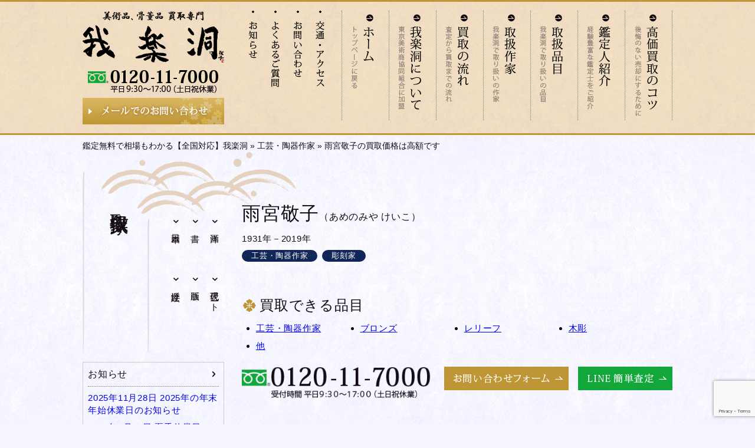

--- FILE ---
content_type: text/html; charset=UTF-8
request_url: https://www.garakudo.co.jp/kougei/amenomiya_keiko/
body_size: 14436
content:
<!DOCTYPE html>
<html lang="ja">
<head>
<meta charset="utf-8">
<meta http-equiv="X-UA-Compatible" content="IE=edge"/>
<meta name="viewport" content="width=device-width,user-scalable=no,maximum-scale=1" />



  <script src="//ajax.googleapis.com/ajax/libs/jquery/1.10.2/jquery.min.js"></script>
	


<script type="text/javascript" src="https://www.garakudo.co.jp/structure/wp-content/themes/garakudo/js/jquery.tile.js"></script>

<script type="text/javascript" src="https://www.garakudo.co.jp/structure/wp-content/themes/garakudo/js/h2v/h2v-min.js"></script>






		<!-- All in One SEO 4.9.3 - aioseo.com -->
		<link media="all" href="https://www.garakudo.co.jp/structure/wp-content/cache/autoptimize/css/autoptimize_b8494f407b27648f694c44cd6074242b.css" rel="stylesheet" /><link media="screen" href="https://www.garakudo.co.jp/structure/wp-content/cache/autoptimize/css/autoptimize_00df71b5809d374b00ce03791ac8fac1.css" rel="stylesheet" /><title>雨宮敬子の買取価格は高額です│鑑定無料で相場もわかる。我楽洞</title>
	<meta name="description" content="雨宮敬子について 雨宮敬子（あめのみや けいこ）は、1980年代を代表する日本の彫刻家の一人です。昭和から平成" />
	<meta name="robots" content="max-image-preview:large" />
	<meta name="author" content="admin"/>
	<link rel="canonical" href="https://www.garakudo.co.jp/kougei/amenomiya_keiko/" />
	<meta name="generator" content="All in One SEO (AIOSEO) 4.9.3" />

		<script>
 (function(i,s,o,g,r,a,m){i['GoogleAnalyticsObject']=r;i[r]=i[r]||function(){
 (i[r].q=i[r].q||[]).push(arguments)},i[r].l=1*new Date();a=s.createElement(o),
 m=s.getElementsByTagName(o)[0];a.async=1;a.src=g;m.parentNode.insertBefore(a,m)
 })(window,document,'script','https://www.google-analytics.com/analytics.js','ga');

 ga('create', 'UA-23891055-1', 'auto');
 ga('send', 'pageview');

</script>
		<meta property="og:locale" content="ja_JP" />
		<meta property="og:site_name" content="鑑定無料で相場もわかる【全国対応】我楽洞 | 年間買取実績2000件以上を誇る我楽洞（ガラクドウ）は茶道具、絵画、書画、陶器を中心とした美術品、骨董品をお買受け致します。長年業界に携わる専門のスタッフが、鑑定を行います。" />
		<meta property="og:type" content="article" />
		<meta property="og:title" content="雨宮敬子の買取価格は高額です│鑑定無料で相場もわかる。我楽洞" />
		<meta property="og:description" content="雨宮敬子について 雨宮敬子（あめのみや けいこ）は、1980年代を代表する日本の彫刻家の一人です。昭和から平成" />
		<meta property="og:url" content="https://www.garakudo.co.jp/kougei/amenomiya_keiko/" />
		<meta property="article:published_time" content="2021-12-20T03:07:08+00:00" />
		<meta property="article:modified_time" content="2021-12-20T03:07:08+00:00" />
		<meta name="twitter:card" content="summary" />
		<meta name="twitter:title" content="雨宮敬子の買取価格は高額です│鑑定無料で相場もわかる。我楽洞" />
		<meta name="twitter:description" content="雨宮敬子について 雨宮敬子（あめのみや けいこ）は、1980年代を代表する日本の彫刻家の一人です。昭和から平成" />
		<script type="application/ld+json" class="aioseo-schema">
			{"@context":"https:\/\/schema.org","@graph":[{"@type":"Article","@id":"https:\/\/www.garakudo.co.jp\/kougei\/amenomiya_keiko\/#article","name":"\u96e8\u5bae\u656c\u5b50\u306e\u8cb7\u53d6\u4fa1\u683c\u306f\u9ad8\u984d\u3067\u3059\u2502\u9451\u5b9a\u7121\u6599\u3067\u76f8\u5834\u3082\u308f\u304b\u308b\u3002\u6211\u697d\u6d1e","headline":"\u96e8\u5bae\u656c\u5b50","author":{"@id":"https:\/\/www.garakudo.co.jp\/author\/admin\/#author"},"publisher":{"@id":"https:\/\/www.garakudo.co.jp\/#organization"},"datePublished":"2021-12-20T12:07:08+09:00","dateModified":"2021-12-20T12:07:08+09:00","inLanguage":"ja","mainEntityOfPage":{"@id":"https:\/\/www.garakudo.co.jp\/kougei\/amenomiya_keiko\/#webpage"},"isPartOf":{"@id":"https:\/\/www.garakudo.co.jp\/kougei\/amenomiya_keiko\/#webpage"},"articleSection":"\u5de5\u82b8\u30fb\u9676\u5668\u4f5c\u5bb6, \u5f6b\u523b\u5bb6, \u30d6\u30ed\u30f3\u30ba, \u30ec\u30ea\u30fc\u30d5, \u6728\u5f6b, \u4ed6, \u5de5\u82b8, \u9676\u5668"},{"@type":"BreadcrumbList","@id":"https:\/\/www.garakudo.co.jp\/kougei\/amenomiya_keiko\/#breadcrumblist","itemListElement":[{"@type":"ListItem","@id":"https:\/\/www.garakudo.co.jp#listItem","position":1,"name":"\u30db\u30fc\u30e0","item":"https:\/\/www.garakudo.co.jp","nextItem":{"@type":"ListItem","@id":"https:\/\/www.garakudo.co.jp\/artist\/kougei\/#listItem","name":"\u5de5\u82b8\u30fb\u9676\u5668\u4f5c\u5bb6"}},{"@type":"ListItem","@id":"https:\/\/www.garakudo.co.jp\/artist\/kougei\/#listItem","position":2,"name":"\u5de5\u82b8\u30fb\u9676\u5668\u4f5c\u5bb6","item":"https:\/\/www.garakudo.co.jp\/artist\/kougei\/","nextItem":{"@type":"ListItem","@id":"https:\/\/www.garakudo.co.jp\/artist\/kougei\/chokokuka\/#listItem","name":"\u5f6b\u523b\u5bb6"},"previousItem":{"@type":"ListItem","@id":"https:\/\/www.garakudo.co.jp#listItem","name":"\u30db\u30fc\u30e0"}},{"@type":"ListItem","@id":"https:\/\/www.garakudo.co.jp\/artist\/kougei\/chokokuka\/#listItem","position":3,"name":"\u5f6b\u523b\u5bb6","item":"https:\/\/www.garakudo.co.jp\/artist\/kougei\/chokokuka\/","nextItem":{"@type":"ListItem","@id":"https:\/\/www.garakudo.co.jp\/kougei\/amenomiya_keiko\/#listItem","name":"\u96e8\u5bae\u656c\u5b50"},"previousItem":{"@type":"ListItem","@id":"https:\/\/www.garakudo.co.jp\/artist\/kougei\/#listItem","name":"\u5de5\u82b8\u30fb\u9676\u5668\u4f5c\u5bb6"}},{"@type":"ListItem","@id":"https:\/\/www.garakudo.co.jp\/kougei\/amenomiya_keiko\/#listItem","position":4,"name":"\u96e8\u5bae\u656c\u5b50","previousItem":{"@type":"ListItem","@id":"https:\/\/www.garakudo.co.jp\/artist\/kougei\/chokokuka\/#listItem","name":"\u5f6b\u523b\u5bb6"}}]},{"@type":"Organization","@id":"https:\/\/www.garakudo.co.jp\/#organization","name":"\u9451\u5b9a\u7121\u6599\u3067\u76f8\u5834\u3082\u308f\u304b\u308b\u3010\u5168\u56fd\u5bfe\u5fdc\u3011\u6211\u697d\u6d1e","description":"\u5e74\u9593\u8cb7\u53d6\u5b9f\u7e3e2000\u4ef6\u4ee5\u4e0a\u3092\u8a87\u308b\u6211\u697d\u6d1e\uff08\u30ac\u30e9\u30af\u30c9\u30a6\uff09\u306f\u8336\u9053\u5177\u3001\u7d75\u753b\u3001\u66f8\u753b\u3001\u9676\u5668\u3092\u4e2d\u5fc3\u3068\u3057\u305f\u7f8e\u8853\u54c1\u3001\u9aa8\u8463\u54c1\u3092\u304a\u8cb7\u53d7\u3051\u81f4\u3057\u307e\u3059\u3002\u9577\u5e74\u696d\u754c\u306b\u643a\u308f\u308b\u5c02\u9580\u306e\u30b9\u30bf\u30c3\u30d5\u304c\u3001\u9451\u5b9a\u3092\u884c\u3044\u307e\u3059\u3002","url":"https:\/\/www.garakudo.co.jp\/"},{"@type":"Person","@id":"https:\/\/www.garakudo.co.jp\/author\/admin\/#author","url":"https:\/\/www.garakudo.co.jp\/author\/admin\/","name":"admin","image":{"@type":"ImageObject","@id":"https:\/\/www.garakudo.co.jp\/kougei\/amenomiya_keiko\/#authorImage","url":"https:\/\/secure.gravatar.com\/avatar\/fd716ddc8d45dff6f5cb5646d415d265?s=96&d=mm&r=g","width":96,"height":96,"caption":"admin"}},{"@type":"WebPage","@id":"https:\/\/www.garakudo.co.jp\/kougei\/amenomiya_keiko\/#webpage","url":"https:\/\/www.garakudo.co.jp\/kougei\/amenomiya_keiko\/","name":"\u96e8\u5bae\u656c\u5b50\u306e\u8cb7\u53d6\u4fa1\u683c\u306f\u9ad8\u984d\u3067\u3059\u2502\u9451\u5b9a\u7121\u6599\u3067\u76f8\u5834\u3082\u308f\u304b\u308b\u3002\u6211\u697d\u6d1e","description":"\u96e8\u5bae\u656c\u5b50\u306b\u3064\u3044\u3066 \u96e8\u5bae\u656c\u5b50\uff08\u3042\u3081\u306e\u307f\u3084 \u3051\u3044\u3053\uff09\u306f\u30011980\u5e74\u4ee3\u3092\u4ee3\u8868\u3059\u308b\u65e5\u672c\u306e\u5f6b\u523b\u5bb6\u306e\u4e00\u4eba\u3067\u3059\u3002\u662d\u548c\u304b\u3089\u5e73\u6210","inLanguage":"ja","isPartOf":{"@id":"https:\/\/www.garakudo.co.jp\/#website"},"breadcrumb":{"@id":"https:\/\/www.garakudo.co.jp\/kougei\/amenomiya_keiko\/#breadcrumblist"},"author":{"@id":"https:\/\/www.garakudo.co.jp\/author\/admin\/#author"},"creator":{"@id":"https:\/\/www.garakudo.co.jp\/author\/admin\/#author"},"datePublished":"2021-12-20T12:07:08+09:00","dateModified":"2021-12-20T12:07:08+09:00"},{"@type":"WebSite","@id":"https:\/\/www.garakudo.co.jp\/#website","url":"https:\/\/www.garakudo.co.jp\/","name":"\u9451\u5b9a\u7121\u6599\u3067\u76f8\u5834\u3082\u308f\u304b\u308b\u3010\u5168\u56fd\u5bfe\u5fdc\u3011\u6211\u697d\u6d1e","description":"\u5e74\u9593\u8cb7\u53d6\u5b9f\u7e3e2000\u4ef6\u4ee5\u4e0a\u3092\u8a87\u308b\u6211\u697d\u6d1e\uff08\u30ac\u30e9\u30af\u30c9\u30a6\uff09\u306f\u8336\u9053\u5177\u3001\u7d75\u753b\u3001\u66f8\u753b\u3001\u9676\u5668\u3092\u4e2d\u5fc3\u3068\u3057\u305f\u7f8e\u8853\u54c1\u3001\u9aa8\u8463\u54c1\u3092\u304a\u8cb7\u53d7\u3051\u81f4\u3057\u307e\u3059\u3002\u9577\u5e74\u696d\u754c\u306b\u643a\u308f\u308b\u5c02\u9580\u306e\u30b9\u30bf\u30c3\u30d5\u304c\u3001\u9451\u5b9a\u3092\u884c\u3044\u307e\u3059\u3002","inLanguage":"ja","publisher":{"@id":"https:\/\/www.garakudo.co.jp\/#organization"}}]}
		</script>
		<!-- All in One SEO -->

<link rel='dns-prefetch' href='//www.google.com' />
<link rel='dns-prefetch' href='//s.w.org' />
<link rel="alternate" type="application/rss+xml" title="鑑定無料で相場もわかる【全国対応】我楽洞 &raquo; フィード" href="https://www.garakudo.co.jp/feed/" />
<link rel="alternate" type="application/rss+xml" title="鑑定無料で相場もわかる【全国対応】我楽洞 &raquo; コメントフィード" href="https://www.garakudo.co.jp/comments/feed/" />
<link rel="alternate" type="application/rss+xml" title="鑑定無料で相場もわかる【全国対応】我楽洞 &raquo; 雨宮敬子 のコメントのフィード" href="https://www.garakudo.co.jp/kougei/amenomiya_keiko/feed/" />
		<script type="text/javascript">
			window._wpemojiSettings = {"baseUrl":"https:\/\/s.w.org\/images\/core\/emoji\/13.0.1\/72x72\/","ext":".png","svgUrl":"https:\/\/s.w.org\/images\/core\/emoji\/13.0.1\/svg\/","svgExt":".svg","source":{"concatemoji":"https:\/\/www.garakudo.co.jp\/structure\/wp-includes\/js\/wp-emoji-release.min.js"}};
			!function(e,a,t){var n,r,o,i=a.createElement("canvas"),p=i.getContext&&i.getContext("2d");function s(e,t){var a=String.fromCharCode;p.clearRect(0,0,i.width,i.height),p.fillText(a.apply(this,e),0,0);e=i.toDataURL();return p.clearRect(0,0,i.width,i.height),p.fillText(a.apply(this,t),0,0),e===i.toDataURL()}function c(e){var t=a.createElement("script");t.src=e,t.defer=t.type="text/javascript",a.getElementsByTagName("head")[0].appendChild(t)}for(o=Array("flag","emoji"),t.supports={everything:!0,everythingExceptFlag:!0},r=0;r<o.length;r++)t.supports[o[r]]=function(e){if(!p||!p.fillText)return!1;switch(p.textBaseline="top",p.font="600 32px Arial",e){case"flag":return s([127987,65039,8205,9895,65039],[127987,65039,8203,9895,65039])?!1:!s([55356,56826,55356,56819],[55356,56826,8203,55356,56819])&&!s([55356,57332,56128,56423,56128,56418,56128,56421,56128,56430,56128,56423,56128,56447],[55356,57332,8203,56128,56423,8203,56128,56418,8203,56128,56421,8203,56128,56430,8203,56128,56423,8203,56128,56447]);case"emoji":return!s([55357,56424,8205,55356,57212],[55357,56424,8203,55356,57212])}return!1}(o[r]),t.supports.everything=t.supports.everything&&t.supports[o[r]],"flag"!==o[r]&&(t.supports.everythingExceptFlag=t.supports.everythingExceptFlag&&t.supports[o[r]]);t.supports.everythingExceptFlag=t.supports.everythingExceptFlag&&!t.supports.flag,t.DOMReady=!1,t.readyCallback=function(){t.DOMReady=!0},t.supports.everything||(n=function(){t.readyCallback()},a.addEventListener?(a.addEventListener("DOMContentLoaded",n,!1),e.addEventListener("load",n,!1)):(e.attachEvent("onload",n),a.attachEvent("onreadystatechange",function(){"complete"===a.readyState&&t.readyCallback()})),(n=t.source||{}).concatemoji?c(n.concatemoji):n.wpemoji&&n.twemoji&&(c(n.twemoji),c(n.wpemoji)))}(window,document,window._wpemojiSettings);
		</script>
		
	





<script type='text/javascript' src='https://www.garakudo.co.jp/structure/wp-includes/js/jquery/jquery.min.js' id='jquery-core-js'></script>
<script type='text/javascript' src='https://www.garakudo.co.jp/structure/wp-includes/js/jquery/jquery-migrate.min.js' id='jquery-migrate-js'></script>
<link rel="https://api.w.org/" href="https://www.garakudo.co.jp/wp-json/" /><link rel="alternate" type="application/json" href="https://www.garakudo.co.jp/wp-json/wp/v2/posts/3757" /><link rel="EditURI" type="application/rsd+xml" title="RSD" href="https://www.garakudo.co.jp/structure/xmlrpc.php?rsd" />
<link rel="wlwmanifest" type="application/wlwmanifest+xml" href="https://www.garakudo.co.jp/structure/wp-includes/wlwmanifest.xml" /> 
<link rel='shortlink' href='https://www.garakudo.co.jp/?p=3757' />
<link rel="alternate" type="application/json+oembed" href="https://www.garakudo.co.jp/wp-json/oembed/1.0/embed?url=https%3A%2F%2Fwww.garakudo.co.jp%2Fkougei%2Famenomiya_keiko%2F" />
<link rel="alternate" type="text/xml+oembed" href="https://www.garakudo.co.jp/wp-json/oembed/1.0/embed?url=https%3A%2F%2Fwww.garakudo.co.jp%2Fkougei%2Famenomiya_keiko%2F&#038;format=xml" />
<noscript><style>.lazyload[data-src]{display:none !important;}</style></noscript>


<!--[if lt IE 9]>
<script src="//cdn.jsdelivr.net/html5shiv/3.7.2/html5shiv.min.js"></script>
<script src="//cdnjs.cloudflare.com/ajax/libs/respond.js/1.4.2/respond.min.js"></script>
<![endif]-->

<!-- Google Tag Manager -->
<script>(function(w,d,s,l,i){w[l]=w[l]||[];w[l].push({'gtm.start':
new Date().getTime(),event:'gtm.js'});var f=d.getElementsByTagName(s)[0],
j=d.createElement(s),dl=l!='dataLayer'?'&l='+l:'';j.async=true;j.src=
'https://www.googletagmanager.com/gtm.js?id='+i+dl;f.parentNode.insertBefore(j,f);
})(window,document,'script','dataLayer','GTM-WVWRPL8');</script>
<!-- End Google Tag Manager -->
	
<!-- Google Tag Manager -->
<!-- LINE Tag Base Code -->
<!-- Do Not Modify -->
<script>
(function(g,d,o){
  g._ltq=g._ltq||[];g._lt=g._lt||function(){g._ltq.push(arguments)};
  var h=location.protocol==='https:'?'https://d.line-scdn.net':'http://d.line-cdn.net';
  var s=d.createElement('script');s.async=1;
  s.src=o||h+'/n/line_tag/public/release/v1/lt.js';
  var t=d.getElementsByTagName('script')[0];t.parentNode.insertBefore(s,t);
    })(window, document);
_lt('init', {
  customerType: 'lap',
  tagId: 'dcb9df88-4e0a-4ef6-9980-5ef83bc68e40'
});
_lt('send', 'pv', ['dcb9df88-4e0a-4ef6-9980-5ef83bc68e40']);
</script>
<noscript>
  <img height="1" width="1" style="display:none"
       src="https://tr.line.me/tag.gif?c_t=lap&t_id=dcb9df88-4e0a-4ef6-9980-5ef83bc68e40&e=pv&noscript=1" />
</noscript>
<!-- End LINE Tag Base Code -->	

<script>
_lt('send', 'cv', {
  type: 'Conversion'
},['dcb9df88-4e0a-4ef6-9980-5ef83bc68e40']);
</script>		
<!-- End Google Tag Manager -->




<!-- Facebook Pixel Code -->
<script>
!function(f,b,e,v,n,t,s)
{if(f.fbq)return;n=f.fbq=function(){n.callMethod?
n.callMethod.apply(n,arguments):n.queue.push(arguments)};
if(!f._fbq)f._fbq=n;n.push=n;n.loaded=!0;n.version='2.0';
n.queue=[];t=b.createElement(e);t.async=!0;
t.src=v;s=b.getElementsByTagName(e)[0];
s.parentNode.insertBefore(t,s)}(window,document,'script',
'https://connect.facebook.net/en_US/fbevents.js');
 fbq('init', '1478971512498741'); 
fbq('track', 'PageView');
</script>
<noscript>
 <img height="1" width="1" 
src="https://www.facebook.com/tr?id=1478971512498741&ev=PageView
&noscript=1"/>
</noscript>
<!-- End Facebook Pixel Code -->


</head>
<body class="post-template post-template-twocolumn post-template-twocolumn-php single single-post postid-3757 single-format-standard" id="amenomiya_keiko">
<script data-cfasync="false">var ewww_webp_supported=false;</script>

<!-- Google Tag Manager (noscript) -->
<noscript><iframe src="https://www.googletagmanager.com/ns.html?id=GTM-WVWRPL8"
height="0" width="0" style="display:none;visibility:hidden"></iframe></noscript>
<!-- End Google Tag Manager (noscript) -->

<div id="wrap">
  <header>
  <div class="inner">
    <div class="contact">
            <p id="logo"><a href="https://www.garakudo.co.jp/"><img src="[data-uri]" alt="鑑定無料で相場もわかる【全国対応】我楽洞" data-src="https://www.garakudo.co.jp/structure/wp-content/themes/garakudo/images/logo.png" decoding="async" class="lazyload" /><noscript><img src="https://www.garakudo.co.jp/structure/wp-content/themes/garakudo/images/logo.png" alt="鑑定無料で相場もわかる【全国対応】我楽洞" data-eio="l" /></noscript></a></p>
            <address>
      <span class="phone"><img src="[data-uri]" alt="0120-11-7000" data-src="https://www.garakudo.co.jp/structure/wp-content/themes/garakudo/images/head_phone.png" decoding="async" class="lazyload" /><noscript><img src="https://www.garakudo.co.jp/structure/wp-content/themes/garakudo/images/head_phone.png" alt="0120-11-7000" data-eio="l" /></noscript></span> <a class="mail" href="https://www.garakudo.co.jp/contact/"><img src="[data-uri]" alt="メールでのお問い合わせ" data-src="https://www.garakudo.co.jp/structure/wp-content/themes/garakudo/images/head_mail.jpg" decoding="async" class="lazyload" /><noscript><img src="https://www.garakudo.co.jp/structure/wp-content/themes/garakudo/images/head_mail.jpg" alt="メールでのお問い合わせ" data-eio="l" /></noscript></a>
      </address>
    </div>
    <nav id="pc_nav">
      <ul id="gnav">
        <li class="gnav1"><a href="https://www.garakudo.co.jp/"><img src="[data-uri]" alt="ホーム" data-src="https://www.garakudo.co.jp/structure/wp-content/themes/garakudo/images/gnav1.png" decoding="async" class="lazyload" /><noscript><img src="https://www.garakudo.co.jp/structure/wp-content/themes/garakudo/images/gnav1.png" alt="ホーム" data-eio="l" /></noscript></a></li>
        <li class="gnav2"><a href="https://www.garakudo.co.jp/about/"><img src="[data-uri]" alt="我楽洞について" data-src="https://www.garakudo.co.jp/structure/wp-content/themes/garakudo/images/gnav2.png" decoding="async" class="lazyload" /><noscript><img src="https://www.garakudo.co.jp/structure/wp-content/themes/garakudo/images/gnav2.png" alt="我楽洞について" data-eio="l" /></noscript></a></li>
        <li class="gnav3"><a href="https://www.garakudo.co.jp/flow/"><img src="[data-uri]" alt="買取の流れ" data-src="https://www.garakudo.co.jp/structure/wp-content/themes/garakudo/images/gnav3.png" decoding="async" class="lazyload" /><noscript><img src="https://www.garakudo.co.jp/structure/wp-content/themes/garakudo/images/gnav3.png" alt="買取の流れ" data-eio="l" /></noscript></a></li>
        <li class="gnav4"><a href="https://www.garakudo.co.jp/artist/"><img src="[data-uri]" alt="取扱作家" data-src="https://www.garakudo.co.jp/structure/wp-content/themes/garakudo/images/gnav4.png" decoding="async" class="lazyload" /><noscript><img src="https://www.garakudo.co.jp/structure/wp-content/themes/garakudo/images/gnav4.png" alt="取扱作家" data-eio="l" /></noscript></a></li>
        <li class="gnav5"><a href="https://www.garakudo.co.jp/item/"><img src="[data-uri]" alt="取扱品目" data-src="https://www.garakudo.co.jp/structure/wp-content/themes/garakudo/images/gnav5.png" decoding="async" class="lazyload" /><noscript><img src="https://www.garakudo.co.jp/structure/wp-content/themes/garakudo/images/gnav5.png" alt="取扱品目" data-eio="l" /></noscript></a></li>
        <li class="gnav6"><a href="https://www.garakudo.co.jp/staff/"><img src="[data-uri]" alt="鑑定人紹介" data-src="https://www.garakudo.co.jp/structure/wp-content/themes/garakudo/images/gnav6.png" decoding="async" class="lazyload" /><noscript><img src="https://www.garakudo.co.jp/structure/wp-content/themes/garakudo/images/gnav6.png" alt="鑑定人紹介" data-eio="l" /></noscript></a></li>
        <li class="gnav7"><a href="https://www.garakudo.co.jp/point/"><img src="[data-uri]" alt="高価買取のコツ" data-src="https://www.garakudo.co.jp/structure/wp-content/themes/garakudo/images/gnav7.png" decoding="async" class="lazyload" /><noscript><img src="https://www.garakudo.co.jp/structure/wp-content/themes/garakudo/images/gnav7.png" alt="高価買取のコツ" data-eio="l" /></noscript></a></li>
      </ul>
      <ul class="pnav">
        <li class="pnav0"><a href="https://www.garakudo.co.jp/topic/news/"><img src="[data-uri]" alt="お知らせ" data-src="https://www.garakudo.co.jp/structure/wp-content/themes/garakudo/images/pnav0.png" decoding="async" class="lazyload" /><noscript><img src="https://www.garakudo.co.jp/structure/wp-content/themes/garakudo/images/pnav0.png" alt="お知らせ" data-eio="l" /></noscript></a></li>
        <li class="pnav1"><a href="https://www.garakudo.co.jp/faq/"><img src="[data-uri]" alt="よくあるご質問" data-src="https://www.garakudo.co.jp/structure/wp-content/themes/garakudo/images/pnav1.png" decoding="async" class="lazyload" /><noscript><img src="https://www.garakudo.co.jp/structure/wp-content/themes/garakudo/images/pnav1.png" alt="よくあるご質問" data-eio="l" /></noscript></a></li>
        <li class="pnav2"><a href="https://www.garakudo.co.jp/contact/"><img src="[data-uri]" alt="お問い合わせ" data-src="https://www.garakudo.co.jp/structure/wp-content/themes/garakudo/images/pnav2.png" decoding="async" class="lazyload" /><noscript><img src="https://www.garakudo.co.jp/structure/wp-content/themes/garakudo/images/pnav2.png" alt="お問い合わせ" data-eio="l" /></noscript></a></li>
        <li class="pnav3"><a href="https://www.garakudo.co.jp/company/#access"><img src="[data-uri]" alt="交通・アクセス" data-src="https://www.garakudo.co.jp/structure/wp-content/themes/garakudo/images/pnav3.png" decoding="async" class="lazyload" /><noscript><img src="https://www.garakudo.co.jp/structure/wp-content/themes/garakudo/images/pnav3.png" alt="交通・アクセス" data-eio="l" /></noscript></a></li>
      </ul>
    </nav>
  </div>
</header>
<div id="breadcrumbs">
  <ul>
    <li class="breadcrumb-top"><a href="https://www.garakudo.co.jp/">鑑定無料で相場もわかる【全国対応】我楽洞</a></li>
    <li>&nbsp;»&nbsp;</li>
    <li><a href="https://www.garakudo.co.jp/artist/kougei/">工芸・陶器作家</a></li>
    <li>&nbsp;»&nbsp;</li>
    <li><h1>雨宮敬子の買取価格は高額です</h1></li>
  </ul>
</div>

<article id="artist">
<p id="ttl">取扱作家</p>
  <div id="container">
    <div id="content">
                    <div class="head">
 		        <p id="ttl1">雨宮敬子<span class="ruby"><span>（あめのみや けいこ）</span></span></p>
        <p class="year">1931年－2019年</p>
        	<ul class="post-categories">
	<li><a href="https://www.garakudo.co.jp/artist/kougei/" rel="category tag">工芸・陶器作家</a></li>
	<li><a href="https://www.garakudo.co.jp/artist/kougei/chokokuka/" rel="category tag">彫刻家</a></li></ul>            <div class="outline">
            <p></p>
            </div>
      	</div>
         <section class="item_tag">
  <h2>買取できる品目</h2>
  <ul class="tag">
  <li><a href="https://www.garakudo.co.jp/artist/kougei/">工芸・陶器作家</a></li>    <li><a href="https://www.garakudo.co.jp/tag/%e3%83%96%e3%83%ad%e3%83%b3%e3%82%ba/">ブロンズ</a></li><li><a href="https://www.garakudo.co.jp/tag/%e3%83%ac%e3%83%aa%e3%83%bc%e3%83%95/">レリーフ</a></li><li><a href="https://www.garakudo.co.jp/tag/%e6%9c%a8%e5%bd%ab/">木彫</a></li><li><a href="https://www.garakudo.co.jp/tag/%e4%bb%96/">他</a></li>  </ul>
  <aside class="contact"><address><a onclick="yahoo_report_conversion(undefined);ga('send', 'event', 'button', 'click', 'toiawasetel');" href="tel:0120-11-7000" class="phone"><img src="[data-uri]" width="370" height="40" alt="0120-11-7000[平日9:30～17:00（土日祝休業）]" data-src="https://www.garakudo.co.jp/structure/wp-content/themes/garakudo/images/phone.png" decoding="async" class="lazyload" /><noscript><img src="https://www.garakudo.co.jp/structure/wp-content/themes/garakudo/images/phone.png" width="370" height="40" alt="0120-11-7000[平日9:30～17:00（土日祝休業）]" data-eio="l" /></noscript></a></address><div class="btn"><a href="https://www.garakudo.co.jp/contact/" class="mail"><img src="[data-uri]" alt="お問い合わせフォーム" data-src="https://www.garakudo.co.jp/structure/wp-content/themes/garakudo/images/foot_mail.png" decoding="async" class="lazyload" /><noscript><img src="https://www.garakudo.co.jp/structure/wp-content/themes/garakudo/images/foot_mail.png" alt="お問い合わせフォーム" data-eio="l" /></noscript></a><a href="https://www.garakudo.co.jp/line/" class="line"><img src="[data-uri]" alt="LINE簡単査定" data-src="https://www.garakudo.co.jp/structure/wp-content/themes/garakudo/images/foot_line.png" decoding="async" class="lazyload" /><noscript><img src="https://www.garakudo.co.jp/structure/wp-content/themes/garakudo/images/foot_line.png" alt="LINE簡単査定" data-eio="l" /></noscript></a></div></aside>
<script type="text/javascript">
$(function() {
　　$("aside.contact .btn a").tile(2);
});
</script></section>
      <div class="post">
        <h2>雨宮敬子について</h2>
<p>雨宮敬子（あめのみや けいこ）は、1980年代を代表する日本の彫刻家の一人です。昭和から平成にかけて活躍した陶芸家であり、女性や少女の裸婦像を中心とし、外見だけではなく内面的な美しさを表現する作家としても知られています。</p>
<p>彫刻家である雨宮治郎の娘として1931年に東京で生まれます。弟の雨宮淳も同じ彫刻家であり、父の雨宮次郎に師事し北村西望らとともに芸術を学びます。</p>
<p>日本大学芸術学部を卒業した後に、1956年に初めて第十二回日展で初入選を果たします。その後1980年代に入ると、1982年には第十回長野市野外彫刻賞、83年には第十四回中原悌二郎賞優秀賞、その他にも1985年に第十七回日展に出品した「道」が内閣総理大臣賞受賞を受賞するなど、輝かしい成績を多数収めます。1994年には日本芸術院会員となり、日展の顧問や日本彫刻会常務理事などを務め上げました。<br />
2017年になると旭日中綬章を受章し、2017年11月には文化功労者にも選ばれました。</p>
<p>雨宮敬子の作品の特徴は、女性のヌード座像を制作している点です。女性ならではの女性美を表現した数多くのブロンズ像を世に生み出しています。</p>
<p>2019年7月に88歳で亡くなりましたが、雨宮敬子さんの作品は、秋田県立近代美術館や神奈川県立近代美術館、サトエ記念21世紀美術館などに所蔵されています。現在でも数多くの作品が残されており多くのファンを魅了しています。</p>
<h2>略歴</h2>
<table class="history">
<tbody>
<tr>
<td>1931年</td>
<td>彫刻家・雨宮治郎の娘として東京に生まれる</td>
</tr>
<tr>
<td>1956年</td>
<td>日本大学芸術学部美術学科彫刻科を卒業</td>
</tr>
<tr>
<td>1956年</td>
<td>第十二回日展で初入選</td>
</tr>
<tr>
<td>1958年</td>
<td>第一回新日展に出品した「薫風に望む」が特選を受賞</td>
</tr>
<tr>
<td>1963年</td>
<td>第六回日展に出品した「新世代」が特選を受賞</td>
</tr>
<tr>
<td>1966年</td>
<td>日展会員となる</td>
</tr>
<tr>
<td>1982年</td>
<td>第十回長野市野外彫刻賞を受賞</td>
</tr>
<tr>
<td>1983年</td>
<td>第十四回中原悌二郎賞優秀賞を受賞</td>
</tr>
<tr>
<td>1985年</td>
<td>第十七回日展に出品した「道」が内閣総理大臣賞を受賞</td>
</tr>
<tr>
<td>1987年</td>
<td>第二十一回現代美術選抜展に「惜春「十六歳」」を出品し文化庁買上げとなる</td>
</tr>
<tr>
<td>1990年</td>
<td>第二十一回日展に出品した「想秋」が日本芸術院賞を受賞</td>
</tr>
<tr>
<td>1994年</td>
<td>日本芸術院会員となる</td>
</tr>
<tr>
<td>2017年</td>
<td>旭日中綬章を受章</td>
</tr>
<tr>
<td>2017年</td>
<td>文化功労者となる</td>
</tr>
<tr>
<td>2019年</td>
<td>心不全のため死去。享年88歳</td>
</tr>
</tbody>
</table>
      </div>
      
      
                  
      
                <section class="pickup">
<h2>関連作家</h2>
      <ul>
                <li><a href="https://www.garakudo.co.jp/kougei/atae_yuki/"><img width="530" height="400" src="[data-uri]" class="attachment-post-thumbnail size-post-thumbnail wp-post-image lazyload" alt=""   data-src="https://www.garakudo.co.jp/structure/wp-content/uploads/2019/08/atae_yuki_main.jpg" decoding="async" data-srcset="https://www.garakudo.co.jp/structure/wp-content/uploads/2019/08/atae_yuki_main.jpg 530w, https://www.garakudo.co.jp/structure/wp-content/uploads/2019/08/atae_yuki_main-320x242.jpg 320w" data-sizes="auto" /><noscript><img width="530" height="400" src="https://www.garakudo.co.jp/structure/wp-content/uploads/2019/08/atae_yuki_main.jpg" class="attachment-post-thumbnail size-post-thumbnail wp-post-image" alt="" srcset="https://www.garakudo.co.jp/structure/wp-content/uploads/2019/08/atae_yuki_main.jpg 530w, https://www.garakudo.co.jp/structure/wp-content/uploads/2019/08/atae_yuki_main-320x242.jpg 320w" sizes="(max-width: 530px) 100vw, 530px" data-eio="l" /></noscript>与勇輝<span>（あたえ ゆうき）</span>  </a></li>
                <li><a href="https://www.garakudo.co.jp/kougei/tomimoto_kenkichi/"><img width="530" height="400" src="[data-uri]" class="attachment-post-thumbnail size-post-thumbnail wp-post-image lazyload" alt="富本憲吉メイン画像-飾箱"   data-src="https://www.garakudo.co.jp/structure/wp-content/uploads/2018/06/tomimoto_kenkichi_main.jpg" decoding="async" data-srcset="https://www.garakudo.co.jp/structure/wp-content/uploads/2018/06/tomimoto_kenkichi_main.jpg 530w, https://www.garakudo.co.jp/structure/wp-content/uploads/2018/06/tomimoto_kenkichi_main-320x242.jpg 320w" data-sizes="auto" /><noscript><img width="530" height="400" src="https://www.garakudo.co.jp/structure/wp-content/uploads/2018/06/tomimoto_kenkichi_main.jpg" class="attachment-post-thumbnail size-post-thumbnail wp-post-image" alt="富本憲吉メイン画像-飾箱" srcset="https://www.garakudo.co.jp/structure/wp-content/uploads/2018/06/tomimoto_kenkichi_main.jpg 530w, https://www.garakudo.co.jp/structure/wp-content/uploads/2018/06/tomimoto_kenkichi_main-320x242.jpg 320w" sizes="(max-width: 530px) 100vw, 530px" data-eio="l" /></noscript>富本憲吉<span>（とみもと けんきち）</span>  </a></li>
                <li><a href="https://www.garakudo.co.jp/kougei/shoami_katsuyoshi/"><img src="[data-uri]" alt="正阿弥勝義" data-src="/images/default.jpg" decoding="async" class="lazyload" /><noscript><img src="/images/default.jpg" alt="正阿弥勝義" data-eio="l" /></noscript>正阿弥勝義<span>（しょうあみ かつよし）</span>  </a></li>
                <li><a href="https://www.garakudo.co.jp/kougei/hamada_shoji/"><img width="530" height="400" src="[data-uri]" class="attachment-post-thumbnail size-post-thumbnail wp-post-image lazyload" alt="濱田庄司メイン画像"   data-src="https://www.garakudo.co.jp/structure/wp-content/uploads/2019/08/hamada_shoji_main.jpg" decoding="async" data-srcset="https://www.garakudo.co.jp/structure/wp-content/uploads/2019/08/hamada_shoji_main.jpg 530w, https://www.garakudo.co.jp/structure/wp-content/uploads/2019/08/hamada_shoji_main-320x242.jpg 320w" data-sizes="auto" /><noscript><img width="530" height="400" src="https://www.garakudo.co.jp/structure/wp-content/uploads/2019/08/hamada_shoji_main.jpg" class="attachment-post-thumbnail size-post-thumbnail wp-post-image" alt="濱田庄司メイン画像" srcset="https://www.garakudo.co.jp/structure/wp-content/uploads/2019/08/hamada_shoji_main.jpg 530w, https://www.garakudo.co.jp/structure/wp-content/uploads/2019/08/hamada_shoji_main-320x242.jpg 320w" sizes="(max-width: 530px) 100vw, 530px" data-eio="l" /></noscript>濱田庄司<span>（はまだ しょうじ）</span>  </a></li>
              </ul>
</section>
              <section class="union">
  <h2 class="normal">東京美術商協同組合に加盟</h2>
  <p class="catch">我楽洞は正確な査定をおこない、お品物を適正価格で買い取りさせて頂いております</p>
  <p>東京美術商協同組合は、厳しい入会規定を設けており約500名の有力組合員で組織されており、その信用は国内はもとより、海外からも高く評価されております。 <br>
    「絵画・掛け軸を高価買取致します」と謳う、ほとんどの業者はこのような信頼性の高い組合に属していることはありません。 <br>
    もし、他社でご検討していらっしゃる事があれば、どのような組合に所属しているか、あるいは所属していないかを事前にお調べ頂く事をおすすめしております。 </p>
</section>
    <section class="flow">
    <h2>出張買取の流れ</h2>
<div class="page_flow"><img src="[data-uri]" alt="出張買取の流れ1" data-src="https://www.garakudo.co.jp/structure/wp-content/themes/garakudo/images/page_flow_01.png" decoding="async" class="lazyload" /><noscript><img src="https://www.garakudo.co.jp/structure/wp-content/themes/garakudo/images/page_flow_01.png" alt="出張買取の流れ1" data-eio="l" /></noscript><img src="[data-uri]" alt="出張買取の流れ2" data-src="https://www.garakudo.co.jp/structure/wp-content/themes/garakudo/images/page_flow_02.png" decoding="async" class="lazyload" /><noscript><img src="https://www.garakudo.co.jp/structure/wp-content/themes/garakudo/images/page_flow_02.png" alt="出張買取の流れ2" data-eio="l" /></noscript><img src="[data-uri]" alt="出張買取の流れ3" data-src="https://www.garakudo.co.jp/structure/wp-content/themes/garakudo/images/page_flow_03.png" decoding="async" class="lazyload" /><noscript><img src="https://www.garakudo.co.jp/structure/wp-content/themes/garakudo/images/page_flow_03.png" alt="出張買取の流れ3" data-eio="l" /></noscript><img src="[data-uri]" alt="出張買取の流れ4" data-src="https://www.garakudo.co.jp/structure/wp-content/themes/garakudo/images/page_flow_04.png" decoding="async" class="lazyload" /><noscript><img src="https://www.garakudo.co.jp/structure/wp-content/themes/garakudo/images/page_flow_04.png" alt="出張買取の流れ4" data-eio="l" /></noscript></div>
<p class="btn"><a href="https://www.garakudo.co.jp/flow/">「出張買取の流れ」詳細はこちら</a></p>
    </section>
    <aside class="contact"><address><a onclick="yahoo_report_conversion(undefined);ga('send', 'event', 'button', 'click', 'toiawasetel');" href="tel:0120-11-7000" class="phone"><img src="[data-uri]" width="370" height="40" alt="0120-11-7000[平日9:30～17:00（土日祝休業）]" data-src="https://www.garakudo.co.jp/structure/wp-content/themes/garakudo/images/phone.png" decoding="async" class="lazyload" /><noscript><img src="https://www.garakudo.co.jp/structure/wp-content/themes/garakudo/images/phone.png" width="370" height="40" alt="0120-11-7000[平日9:30～17:00（土日祝休業）]" data-eio="l" /></noscript></a></address><div class="btn"><a href="https://www.garakudo.co.jp/contact/" class="mail"><img src="[data-uri]" alt="お問い合わせフォーム" data-src="https://www.garakudo.co.jp/structure/wp-content/themes/garakudo/images/foot_mail.png" decoding="async" class="lazyload" /><noscript><img src="https://www.garakudo.co.jp/structure/wp-content/themes/garakudo/images/foot_mail.png" alt="お問い合わせフォーム" data-eio="l" /></noscript></a><a href="https://www.garakudo.co.jp/line/" class="line"><img src="[data-uri]" alt="LINE簡単査定" data-src="https://www.garakudo.co.jp/structure/wp-content/themes/garakudo/images/foot_line.png" decoding="async" class="lazyload" /><noscript><img src="https://www.garakudo.co.jp/structure/wp-content/themes/garakudo/images/foot_line.png" alt="LINE簡単査定" data-eio="l" /></noscript></a></div></aside>
<script type="text/javascript">
$(function() {
　　$("aside.contact .btn a").tile(2);
});
</script>    </div>
    <!-- sidebar -->
<aside id="sidebar">

<div class="page">
<ul>	<li class="cat-item cat-item-9"><a href="https://www.garakudo.co.jp/artist/kaiga/nihonga/">日本画</a>
</li>
	<li class="cat-item cat-item-75"><a href="https://www.garakudo.co.jp/artist/kaiga/shyoga/">書</a>
</li>
	<li class="cat-item cat-item-72"><a href="https://www.garakudo.co.jp/artist/kaiga/youga/">洋画</a>
</li>
	<li class="cat-item cat-item-429"><a href="https://www.garakudo.co.jp/artist/kaiga/ukiyoe/">浮世絵</a>
</li>
	<li class="cat-item cat-item-74"><a href="https://www.garakudo.co.jp/artist/kaiga/hanga/">版画</a>
</li>
	<li class="cat-item cat-item-73"><a href="https://www.garakudo.co.jp/artist/kaiga/gendai_art/">現代アート</a>
</li>
</ul>


</div>

    
    
    <section class="info">
<h3><a href="https://www.garakudo.co.jp/topic/news/">お知らせ</a></h3>
      <ul class="post_list">    
  
          <li><a href="https://www.garakudo.co.jp/information/2025/11/28/information-7344/"><span class="data">
          2025年11月28日          </span><span class="cat">
                    </span> <span class="title">
          2025年の年末年始休業日のお知らせ          </span></a></li>
  
          <li><a href="https://www.garakudo.co.jp/information/2025/07/28/information-6923/"><span class="data">
          2025年7月28日          </span><span class="cat">
                    </span> <span class="title">
          夏季休業日のお知らせ          </span></a></li>
  
          <li><a href="https://www.garakudo.co.jp/information/2025/05/03/information-6700/"><span class="data">
          2025年5月3日          </span><span class="cat">
                    </span> <span class="title">
          ゴールデンウィーク休業日のお知らせ          </span></a></li>
  
          <li><a href="https://www.garakudo.co.jp/information/2024/12/05/information-6424/"><span class="data">
          2024年12月5日          </span><span class="cat">
                    </span> <span class="title">
          2024年の年末年始休業日のお知らせ          </span></a></li>
  
          <li><a href="https://www.garakudo.co.jp/information/2024/08/08/information-6201/"><span class="data">
          2024年8月8日          </span><span class="cat">
                    </span> <span class="title">
          夏季休業日のお知らせ          </span></a></li>
</ul>
</section>    
    
    
    
    
    
    
    

<div class="widgets widget_text">			<div class="textwidget"><div class="sns"><a class="twitter-timeline" href="https://twitter.com/garakudo_" data-widget-id="348989409900785665">@garakudo_ のポスト</a><br />
<script>!function(d,s,id){var js,fjs=d.getElementsByTagName(s)[0],p=/^http:/.test(d.location)?'http':'https';if(!d.getElementById(id)){js=d.createElement(s);js.id=id;js.src=p+"://platform.twitter.com/widgets.js";fjs.parentNode.insertBefore(js,fjs);}}(document,"script","twitter-wjs");</script></div>
</div>
		</div>
</aside>
<script type="text/javascript">
$(function() {
　　$("#sidebar .page li a").tile(3);
});
</script>

<!-- /sidebar -->  </div>
</article>
<footer>
  <section id="access">
  	<div class="inner">
    <div class="data"><h3>交通・アクセス</h3>
      <dl>
        <dt>電車をご利用の場合</dt>
        <dd>横浜市営地下鉄線・センター北駅徒歩8分</dd>
        <dt>お車をご利用の場合</dt>
        <dd>第三京浜道路都筑ICより4.9km<br>
東名高速道路横浜青葉ICより6.0km</dd>
      </dl></div>
    <div class="map"><iframe  width="500" height="354" style="border:0;" allowfullscreen="" loading="lazy" data-src="https://www.google.com/maps/embed?pb=!1m14!1m8!1m3!1d12983.776697413832!2d139.5826558!3d35.5550809!3m2!1i1024!2i768!4f13.1!3m3!1m2!1s0x0%3A0x85ad46a7d6c67f0c!2z6aqo6JGj5ZOB44O75Y-k576O6KGT5ZOB5bCC6ZaA6LK35Y-W772c77yI5qCq77yJ5oiR5qW95rSe!5e0!3m2!1sja!2sjp!4v1646821901916!5m2!1sja!2sjp" class="lazyload"></iframe></div>

    </div>
  </section>
    
    
      
  <div id="foot">
  <div class="inner">
  <address class="contact"><a onclick="yahoo_report_conversion(undefined);ga('send', 'event', 'button', 'click', 'toiawasetel');" href="tel:0120-11-7000" class="phone"><img src="[data-uri]" alt="0120-11-7000[平日9:30～17:00（土日祝休業）]" data-src="https://www.garakudo.co.jp/structure/wp-content/themes/garakudo/images/foot_phone.png" decoding="async" class="lazyload" /><noscript><img src="https://www.garakudo.co.jp/structure/wp-content/themes/garakudo/images/foot_phone.png" alt="0120-11-7000[平日9:30～17:00（土日祝休業）]" data-eio="l" /></noscript></a>
  <div class="btn"><a href="https://www.garakudo.co.jp/contact/" class="mail"><img src="[data-uri]" alt="お問い合わせフォーム" data-src="https://www.garakudo.co.jp/structure/wp-content/themes/garakudo/images/foot_mail.png" decoding="async" class="lazyload" /><noscript><img src="https://www.garakudo.co.jp/structure/wp-content/themes/garakudo/images/foot_mail.png" alt="お問い合わせフォーム" data-eio="l" /></noscript></a><a href="https://www.garakudo.co.jp/line/" class="line"><img src="[data-uri]" alt="LINE簡単査定" data-src="https://www.garakudo.co.jp/structure/wp-content/themes/garakudo/images/foot_line.png" decoding="async" class="lazyload" /><noscript><img src="https://www.garakudo.co.jp/structure/wp-content/themes/garakudo/images/foot_line.png" alt="LINE簡単査定" data-eio="l" /></noscript></a></div></address>
<script type="text/javascript">
$(function() {
　　$("#foot .btn a").tile(2);
});
</script>
  <div id="fnav">
  <address><img src="[data-uri]" alt="鑑定無料で相場もわかる【全国対応】我楽洞" data-src="https://www.garakudo.co.jp/structure/wp-content/themes/garakudo/images/logo_w.png" decoding="async" class="lazyload" /><noscript><img src="https://www.garakudo.co.jp/structure/wp-content/themes/garakudo/images/logo_w.png" alt="鑑定無料で相場もわかる【全国対応】我楽洞" data-eio="l" /></noscript>
  <p>株式会社我楽洞<br>
    〒224-0014<br>
    神奈川県横浜市都筑区牛久保東1-32-5<br>
    TEL　<a onclick="yahoo_report_conversion(undefined);ga('send', 'event', 'button', 'click', 'toiawasetel');" href="tel:045-590-5660">045-590-5660</a>／FAX　045-590-5661<br>
    神奈川県公安委員会許可 第451450001813号</p>
  </address>
 <ul class="fnav">
  <li><a href="https://www.garakudo.co.jp/">トップページ</a></li>
  <li><a href="https://www.garakudo.co.jp/about/">我楽洞について</a></li>
  <li><a href="https://www.garakudo.co.jp/flow/">買取の流れ</a></li>
  <li><a href="https://www.garakudo.co.jp/artist/">取扱作家</a></li>
  <li><a href="https://www.garakudo.co.jp/item/">取扱品目</a></li>
  <li><a href="https://www.garakudo.co.jp/guide/">買取安心ガイド</a></li>
  <li><a href="https://www.garakudo.co.jp/staff/">鑑定人紹介</a></li>
  <li><a href="https://www.garakudo.co.jp/point/">高価買取のコツ</a></li>
  <li><a href="https://www.garakudo.co.jp/faq/">よくあるご質問</a></li>
  <li><a href="https://www.garakudo.co.jp/area/">出張買取対応エリア</a></li>
  <li><a href="https://www.garakudo.co.jp/media/">メディア情報</a></li>
  <li><a href="https://www.garakudo.co.jp/topic/news/">お知らせ</a></li>
</ul>
 
  </div>
  <div id="copy">
    <div>
      <ul><li><a href="https://www.garakudo.co.jp/company/">会社概要</a></li>
<li><a href="https://www.garakudo.co.jp/privacy/">個人情報保護方針</a></li>
<li><a href="https://www.garakudo.co.jp/sitemap/">サイトマップ</a></li>
</ul>
      <p>&copy;
        鑑定無料で相場もわかる【全国対応】我楽洞        . All Rights Reserved.</p>
    </div>
  </div>
  </div>
  </div>
</footer>
<script type='text/javascript' id='eio-lazy-load-js-before'>
var eio_lazy_vars = {"exactdn_domain":"","skip_autoscale":0,"threshold":0};
</script>
<script type='text/javascript' src='https://www.garakudo.co.jp/structure/wp-content/plugins/ewww-image-optimizer/includes/lazysizes.min.js' id='eio-lazy-load-js'></script>
<script type='text/javascript' id='contact-form-7-js-extra'>
/* <![CDATA[ */
var wpcf7 = {"apiSettings":{"root":"https:\/\/www.garakudo.co.jp\/wp-json\/contact-form-7\/v1","namespace":"contact-form-7\/v1"}};
/* ]]> */
</script>
<script type='text/javascript' src='https://www.garakudo.co.jp/structure/wp-content/cache/autoptimize/js/autoptimize_single_f89263c0c2f24398a1df52eead69f5f8.js' id='contact-form-7-js'></script>
<script type='text/javascript' src='https://www.garakudo.co.jp/structure/wp-includes/js/jquery/jquery.form.min.js' id='jquery-form-js'></script>
<script type='text/javascript' src='https://www.garakudo.co.jp/structure/wp-content/cache/autoptimize/js/autoptimize_single_952e21f7fe575ec91017e15012f404d7.js' id='contact-form-7-confirm-js'></script>
<script type='text/javascript' id='toc-front-js-extra'>
/* <![CDATA[ */
var tocplus = {"visibility_show":"\u958b\u304f","visibility_hide":"\u9589\u3058\u308b","width":"Auto"};
/* ]]> */
</script>
<script type='text/javascript' src='https://www.garakudo.co.jp/structure/wp-content/plugins/table-of-contents-plus/front.min.js' id='toc-front-js'></script>
<script type='text/javascript' src='https://www.google.com/recaptcha/api.js?render=6LeFnZQaAAAAAAalbGu9v-dlKKSjIPl7qwFwgZhJ' id='google-recaptcha-js'></script>
<script type='text/javascript' id='wpcf7-recaptcha-js-extra'>
/* <![CDATA[ */
var wpcf7_recaptcha = {"sitekey":"6LeFnZQaAAAAAAalbGu9v-dlKKSjIPl7qwFwgZhJ","actions":{"homepage":"homepage","contactform":"contactform"}};
/* ]]> */
</script>
<script type='text/javascript' src='https://www.garakudo.co.jp/structure/wp-content/cache/autoptimize/js/autoptimize_single_56fe09b498fc1a1441d6d9d4f0634fa4.js' id='wpcf7-recaptcha-js'></script>
<script type='text/javascript' src='https://www.garakudo.co.jp/structure/wp-content/plugins/easy-fancybox/vendor/purify.min.js' id='fancybox-purify-js'></script>
<script type='text/javascript' id='jquery-fancybox-js-extra'>
/* <![CDATA[ */
var efb_i18n = {"close":"Close","next":"Next","prev":"Previous","startSlideshow":"Start slideshow","toggleSize":"Toggle size"};
/* ]]> */
</script>
<script type='text/javascript' src='https://www.garakudo.co.jp/structure/wp-content/plugins/easy-fancybox/fancybox/1.5.4/jquery.fancybox.min.js' id='jquery-fancybox-js'></script>
<script type='text/javascript' id='jquery-fancybox-js-after'>
var fb_timeout, fb_opts={'autoScale':true,'showCloseButton':true,'margin':20,'pixelRatio':'false','centerOnScroll':true,'enableEscapeButton':true,'overlayShow':true,'hideOnOverlayClick':true,'minViewportWidth':320,'minVpHeight':320,'disableCoreLightbox':'true','enableBlockControls':'true','fancybox_openBlockControls':'true' };
if(typeof easy_fancybox_handler==='undefined'){
var easy_fancybox_handler=function(){
jQuery([".nolightbox","a.wp-block-file__button","a.pin-it-button","a[href*='pinterest.com\/pin\/create']","a[href*='facebook.com\/share']","a[href*='twitter.com\/share']"].join(',')).addClass('nofancybox');
jQuery('a.fancybox-close').on('click',function(e){e.preventDefault();jQuery.fancybox.close()});
/* IMG */
						var unlinkedImageBlocks=jQuery(".wp-block-image > img:not(.nofancybox,figure.nofancybox>img)");
						unlinkedImageBlocks.wrap(function() {
							var href = jQuery( this ).attr( "src" );
							return "<a href='" + href + "'></a>";
						});
var fb_IMG_select=jQuery('a[href*=".jpg" i]:not(.nofancybox,li.nofancybox>a,figure.nofancybox>a),area[href*=".jpg" i]:not(.nofancybox),a[href*=".jpeg" i]:not(.nofancybox,li.nofancybox>a,figure.nofancybox>a),area[href*=".jpeg" i]:not(.nofancybox),a[href*=".png" i]:not(.nofancybox,li.nofancybox>a,figure.nofancybox>a),area[href*=".png" i]:not(.nofancybox),a[href*=".webp" i]:not(.nofancybox,li.nofancybox>a,figure.nofancybox>a),area[href*=".webp" i]:not(.nofancybox)');
fb_IMG_select.addClass('fancybox image');
var fb_IMG_sections=jQuery('.gallery,.wp-block-gallery,.tiled-gallery,.wp-block-jetpack-tiled-gallery,.ngg-galleryoverview,.ngg-imagebrowser,.nextgen_pro_blog_gallery,.nextgen_pro_film,.nextgen_pro_horizontal_filmstrip,.ngg-pro-masonry-wrapper,.ngg-pro-mosaic-container,.nextgen_pro_sidescroll,.nextgen_pro_slideshow,.nextgen_pro_thumbnail_grid,.tiled-gallery');
fb_IMG_sections.each(function(){jQuery(this).find(fb_IMG_select).attr('rel','gallery-'+fb_IMG_sections.index(this));});
jQuery('a.fancybox,area.fancybox,.fancybox>a').each(function(){jQuery(this).fancybox(jQuery.extend(true,{},fb_opts,{'transition':'elastic','transitionIn':'elastic','easingIn':'easeOutBack','transitionOut':'elastic','easingOut':'easeInBack','opacity':false,'hideOnContentClick':false,'titleShow':true,'titlePosition':'over','titleFromAlt':true,'showNavArrows':true,'enableKeyboardNav':true,'cyclic':false,'mouseWheel':'true'}))});
};};
jQuery(easy_fancybox_handler);jQuery(document).on('post-load',easy_fancybox_handler);
</script>
<script type='text/javascript' src='https://www.garakudo.co.jp/structure/wp-content/plugins/easy-fancybox/vendor/jquery.easing.min.js' id='jquery-easing-js'></script>
<script type='text/javascript' src='https://www.garakudo.co.jp/structure/wp-content/plugins/easy-fancybox/vendor/jquery.mousewheel.min.js' id='jquery-mousewheel-js'></script>
<script type='text/javascript' src='https://www.garakudo.co.jp/structure/wp-includes/js/wp-embed.min.js' id='wp-embed-js'></script>
</div>










<!-- リマーケティング タグの Google コード -->
<script type="text/javascript">
/* <![CDATA[ */
var google_conversion_id = 975995530;
var google_custom_params = window.google_tag_params;
var google_remarketing_only = true;
/* ]]> */
</script>
<script type="text/javascript" src="//www.googleadservices.com/pagead/conversion.js">
</script>
<noscript>
<div style="display:inline;">
<img height="1" width="1" style="border-style:none;" alt="" src="//googleads.g.doubleclick.net/pagead/viewthroughconversion/975995530/?guid=ON&amp;script=0"/>
</div>
</noscript>

<!-- Yahoo Code for your Target List -->
<script type="text/javascript" language="javascript">
/* <![CDATA[ */
var yahoo_retargeting_id = '6V02WA3VIL';
var yahoo_retargeting_label = '';
var yahoo_retargeting_page_type = '';
var yahoo_retargeting_items = [{item_id: '', category_id: '', price: '', quantity: ''}];
/* ]]> */
</script>
<script type="text/javascript" language="javascript" src="https://b92.yahoo.co.jp/js/s_retargeting.js"></script>

<!-- Yahoo Code for your Conversion Page In your html page, add the snippet and call
yahoo_report_conversion when someone clicks on the phone number link or button. -->
<script type="text/javascript">
    /* <![CDATA[ */
    yahoo_snippet_vars = function() {
        var w = window;
        w.yahoo_conversion_id = 1000142620;
        w.yahoo_conversion_label = "IaK1CO-43lYQ0PmbzAM";
        w.yahoo_conversion_value = 0;
        w.yahoo_remarketing_only = false;
    }
    // IF YOU CHANGE THE CODE BELOW, THIS CONVERSION TAG MAY NOT WORK.
    yahoo_report_conversion = function(url) {
        yahoo_snippet_vars();
        window.yahoo_conversion_format = "3";
        window.yahoo_is_call = true;
        var opt = new Object();
        opt.onload_callback = function() {
            if (typeof(url) != 'undefined') {
                window.location = url;
            }
        }
        var conv_handler = window['yahoo_trackConversion'];
        if (typeof(conv_handler) == 'function') {
            conv_handler(opt);
        }
    }
    /* ]]> */
</script>
<script type="text/javascript"
        src="https://s.yimg.jp/images/listing/tool/cv/conversion_async.js">
</script>




</body></html>

--- FILE ---
content_type: text/html; charset=utf-8
request_url: https://www.google.com/recaptcha/api2/anchor?ar=1&k=6LeFnZQaAAAAAAalbGu9v-dlKKSjIPl7qwFwgZhJ&co=aHR0cHM6Ly93d3cuZ2FyYWt1ZG8uY28uanA6NDQz&hl=en&v=PoyoqOPhxBO7pBk68S4YbpHZ&size=invisible&anchor-ms=20000&execute-ms=30000&cb=kgn6h9s4legr
body_size: 48902
content:
<!DOCTYPE HTML><html dir="ltr" lang="en"><head><meta http-equiv="Content-Type" content="text/html; charset=UTF-8">
<meta http-equiv="X-UA-Compatible" content="IE=edge">
<title>reCAPTCHA</title>
<style type="text/css">
/* cyrillic-ext */
@font-face {
  font-family: 'Roboto';
  font-style: normal;
  font-weight: 400;
  font-stretch: 100%;
  src: url(//fonts.gstatic.com/s/roboto/v48/KFO7CnqEu92Fr1ME7kSn66aGLdTylUAMa3GUBHMdazTgWw.woff2) format('woff2');
  unicode-range: U+0460-052F, U+1C80-1C8A, U+20B4, U+2DE0-2DFF, U+A640-A69F, U+FE2E-FE2F;
}
/* cyrillic */
@font-face {
  font-family: 'Roboto';
  font-style: normal;
  font-weight: 400;
  font-stretch: 100%;
  src: url(//fonts.gstatic.com/s/roboto/v48/KFO7CnqEu92Fr1ME7kSn66aGLdTylUAMa3iUBHMdazTgWw.woff2) format('woff2');
  unicode-range: U+0301, U+0400-045F, U+0490-0491, U+04B0-04B1, U+2116;
}
/* greek-ext */
@font-face {
  font-family: 'Roboto';
  font-style: normal;
  font-weight: 400;
  font-stretch: 100%;
  src: url(//fonts.gstatic.com/s/roboto/v48/KFO7CnqEu92Fr1ME7kSn66aGLdTylUAMa3CUBHMdazTgWw.woff2) format('woff2');
  unicode-range: U+1F00-1FFF;
}
/* greek */
@font-face {
  font-family: 'Roboto';
  font-style: normal;
  font-weight: 400;
  font-stretch: 100%;
  src: url(//fonts.gstatic.com/s/roboto/v48/KFO7CnqEu92Fr1ME7kSn66aGLdTylUAMa3-UBHMdazTgWw.woff2) format('woff2');
  unicode-range: U+0370-0377, U+037A-037F, U+0384-038A, U+038C, U+038E-03A1, U+03A3-03FF;
}
/* math */
@font-face {
  font-family: 'Roboto';
  font-style: normal;
  font-weight: 400;
  font-stretch: 100%;
  src: url(//fonts.gstatic.com/s/roboto/v48/KFO7CnqEu92Fr1ME7kSn66aGLdTylUAMawCUBHMdazTgWw.woff2) format('woff2');
  unicode-range: U+0302-0303, U+0305, U+0307-0308, U+0310, U+0312, U+0315, U+031A, U+0326-0327, U+032C, U+032F-0330, U+0332-0333, U+0338, U+033A, U+0346, U+034D, U+0391-03A1, U+03A3-03A9, U+03B1-03C9, U+03D1, U+03D5-03D6, U+03F0-03F1, U+03F4-03F5, U+2016-2017, U+2034-2038, U+203C, U+2040, U+2043, U+2047, U+2050, U+2057, U+205F, U+2070-2071, U+2074-208E, U+2090-209C, U+20D0-20DC, U+20E1, U+20E5-20EF, U+2100-2112, U+2114-2115, U+2117-2121, U+2123-214F, U+2190, U+2192, U+2194-21AE, U+21B0-21E5, U+21F1-21F2, U+21F4-2211, U+2213-2214, U+2216-22FF, U+2308-230B, U+2310, U+2319, U+231C-2321, U+2336-237A, U+237C, U+2395, U+239B-23B7, U+23D0, U+23DC-23E1, U+2474-2475, U+25AF, U+25B3, U+25B7, U+25BD, U+25C1, U+25CA, U+25CC, U+25FB, U+266D-266F, U+27C0-27FF, U+2900-2AFF, U+2B0E-2B11, U+2B30-2B4C, U+2BFE, U+3030, U+FF5B, U+FF5D, U+1D400-1D7FF, U+1EE00-1EEFF;
}
/* symbols */
@font-face {
  font-family: 'Roboto';
  font-style: normal;
  font-weight: 400;
  font-stretch: 100%;
  src: url(//fonts.gstatic.com/s/roboto/v48/KFO7CnqEu92Fr1ME7kSn66aGLdTylUAMaxKUBHMdazTgWw.woff2) format('woff2');
  unicode-range: U+0001-000C, U+000E-001F, U+007F-009F, U+20DD-20E0, U+20E2-20E4, U+2150-218F, U+2190, U+2192, U+2194-2199, U+21AF, U+21E6-21F0, U+21F3, U+2218-2219, U+2299, U+22C4-22C6, U+2300-243F, U+2440-244A, U+2460-24FF, U+25A0-27BF, U+2800-28FF, U+2921-2922, U+2981, U+29BF, U+29EB, U+2B00-2BFF, U+4DC0-4DFF, U+FFF9-FFFB, U+10140-1018E, U+10190-1019C, U+101A0, U+101D0-101FD, U+102E0-102FB, U+10E60-10E7E, U+1D2C0-1D2D3, U+1D2E0-1D37F, U+1F000-1F0FF, U+1F100-1F1AD, U+1F1E6-1F1FF, U+1F30D-1F30F, U+1F315, U+1F31C, U+1F31E, U+1F320-1F32C, U+1F336, U+1F378, U+1F37D, U+1F382, U+1F393-1F39F, U+1F3A7-1F3A8, U+1F3AC-1F3AF, U+1F3C2, U+1F3C4-1F3C6, U+1F3CA-1F3CE, U+1F3D4-1F3E0, U+1F3ED, U+1F3F1-1F3F3, U+1F3F5-1F3F7, U+1F408, U+1F415, U+1F41F, U+1F426, U+1F43F, U+1F441-1F442, U+1F444, U+1F446-1F449, U+1F44C-1F44E, U+1F453, U+1F46A, U+1F47D, U+1F4A3, U+1F4B0, U+1F4B3, U+1F4B9, U+1F4BB, U+1F4BF, U+1F4C8-1F4CB, U+1F4D6, U+1F4DA, U+1F4DF, U+1F4E3-1F4E6, U+1F4EA-1F4ED, U+1F4F7, U+1F4F9-1F4FB, U+1F4FD-1F4FE, U+1F503, U+1F507-1F50B, U+1F50D, U+1F512-1F513, U+1F53E-1F54A, U+1F54F-1F5FA, U+1F610, U+1F650-1F67F, U+1F687, U+1F68D, U+1F691, U+1F694, U+1F698, U+1F6AD, U+1F6B2, U+1F6B9-1F6BA, U+1F6BC, U+1F6C6-1F6CF, U+1F6D3-1F6D7, U+1F6E0-1F6EA, U+1F6F0-1F6F3, U+1F6F7-1F6FC, U+1F700-1F7FF, U+1F800-1F80B, U+1F810-1F847, U+1F850-1F859, U+1F860-1F887, U+1F890-1F8AD, U+1F8B0-1F8BB, U+1F8C0-1F8C1, U+1F900-1F90B, U+1F93B, U+1F946, U+1F984, U+1F996, U+1F9E9, U+1FA00-1FA6F, U+1FA70-1FA7C, U+1FA80-1FA89, U+1FA8F-1FAC6, U+1FACE-1FADC, U+1FADF-1FAE9, U+1FAF0-1FAF8, U+1FB00-1FBFF;
}
/* vietnamese */
@font-face {
  font-family: 'Roboto';
  font-style: normal;
  font-weight: 400;
  font-stretch: 100%;
  src: url(//fonts.gstatic.com/s/roboto/v48/KFO7CnqEu92Fr1ME7kSn66aGLdTylUAMa3OUBHMdazTgWw.woff2) format('woff2');
  unicode-range: U+0102-0103, U+0110-0111, U+0128-0129, U+0168-0169, U+01A0-01A1, U+01AF-01B0, U+0300-0301, U+0303-0304, U+0308-0309, U+0323, U+0329, U+1EA0-1EF9, U+20AB;
}
/* latin-ext */
@font-face {
  font-family: 'Roboto';
  font-style: normal;
  font-weight: 400;
  font-stretch: 100%;
  src: url(//fonts.gstatic.com/s/roboto/v48/KFO7CnqEu92Fr1ME7kSn66aGLdTylUAMa3KUBHMdazTgWw.woff2) format('woff2');
  unicode-range: U+0100-02BA, U+02BD-02C5, U+02C7-02CC, U+02CE-02D7, U+02DD-02FF, U+0304, U+0308, U+0329, U+1D00-1DBF, U+1E00-1E9F, U+1EF2-1EFF, U+2020, U+20A0-20AB, U+20AD-20C0, U+2113, U+2C60-2C7F, U+A720-A7FF;
}
/* latin */
@font-face {
  font-family: 'Roboto';
  font-style: normal;
  font-weight: 400;
  font-stretch: 100%;
  src: url(//fonts.gstatic.com/s/roboto/v48/KFO7CnqEu92Fr1ME7kSn66aGLdTylUAMa3yUBHMdazQ.woff2) format('woff2');
  unicode-range: U+0000-00FF, U+0131, U+0152-0153, U+02BB-02BC, U+02C6, U+02DA, U+02DC, U+0304, U+0308, U+0329, U+2000-206F, U+20AC, U+2122, U+2191, U+2193, U+2212, U+2215, U+FEFF, U+FFFD;
}
/* cyrillic-ext */
@font-face {
  font-family: 'Roboto';
  font-style: normal;
  font-weight: 500;
  font-stretch: 100%;
  src: url(//fonts.gstatic.com/s/roboto/v48/KFO7CnqEu92Fr1ME7kSn66aGLdTylUAMa3GUBHMdazTgWw.woff2) format('woff2');
  unicode-range: U+0460-052F, U+1C80-1C8A, U+20B4, U+2DE0-2DFF, U+A640-A69F, U+FE2E-FE2F;
}
/* cyrillic */
@font-face {
  font-family: 'Roboto';
  font-style: normal;
  font-weight: 500;
  font-stretch: 100%;
  src: url(//fonts.gstatic.com/s/roboto/v48/KFO7CnqEu92Fr1ME7kSn66aGLdTylUAMa3iUBHMdazTgWw.woff2) format('woff2');
  unicode-range: U+0301, U+0400-045F, U+0490-0491, U+04B0-04B1, U+2116;
}
/* greek-ext */
@font-face {
  font-family: 'Roboto';
  font-style: normal;
  font-weight: 500;
  font-stretch: 100%;
  src: url(//fonts.gstatic.com/s/roboto/v48/KFO7CnqEu92Fr1ME7kSn66aGLdTylUAMa3CUBHMdazTgWw.woff2) format('woff2');
  unicode-range: U+1F00-1FFF;
}
/* greek */
@font-face {
  font-family: 'Roboto';
  font-style: normal;
  font-weight: 500;
  font-stretch: 100%;
  src: url(//fonts.gstatic.com/s/roboto/v48/KFO7CnqEu92Fr1ME7kSn66aGLdTylUAMa3-UBHMdazTgWw.woff2) format('woff2');
  unicode-range: U+0370-0377, U+037A-037F, U+0384-038A, U+038C, U+038E-03A1, U+03A3-03FF;
}
/* math */
@font-face {
  font-family: 'Roboto';
  font-style: normal;
  font-weight: 500;
  font-stretch: 100%;
  src: url(//fonts.gstatic.com/s/roboto/v48/KFO7CnqEu92Fr1ME7kSn66aGLdTylUAMawCUBHMdazTgWw.woff2) format('woff2');
  unicode-range: U+0302-0303, U+0305, U+0307-0308, U+0310, U+0312, U+0315, U+031A, U+0326-0327, U+032C, U+032F-0330, U+0332-0333, U+0338, U+033A, U+0346, U+034D, U+0391-03A1, U+03A3-03A9, U+03B1-03C9, U+03D1, U+03D5-03D6, U+03F0-03F1, U+03F4-03F5, U+2016-2017, U+2034-2038, U+203C, U+2040, U+2043, U+2047, U+2050, U+2057, U+205F, U+2070-2071, U+2074-208E, U+2090-209C, U+20D0-20DC, U+20E1, U+20E5-20EF, U+2100-2112, U+2114-2115, U+2117-2121, U+2123-214F, U+2190, U+2192, U+2194-21AE, U+21B0-21E5, U+21F1-21F2, U+21F4-2211, U+2213-2214, U+2216-22FF, U+2308-230B, U+2310, U+2319, U+231C-2321, U+2336-237A, U+237C, U+2395, U+239B-23B7, U+23D0, U+23DC-23E1, U+2474-2475, U+25AF, U+25B3, U+25B7, U+25BD, U+25C1, U+25CA, U+25CC, U+25FB, U+266D-266F, U+27C0-27FF, U+2900-2AFF, U+2B0E-2B11, U+2B30-2B4C, U+2BFE, U+3030, U+FF5B, U+FF5D, U+1D400-1D7FF, U+1EE00-1EEFF;
}
/* symbols */
@font-face {
  font-family: 'Roboto';
  font-style: normal;
  font-weight: 500;
  font-stretch: 100%;
  src: url(//fonts.gstatic.com/s/roboto/v48/KFO7CnqEu92Fr1ME7kSn66aGLdTylUAMaxKUBHMdazTgWw.woff2) format('woff2');
  unicode-range: U+0001-000C, U+000E-001F, U+007F-009F, U+20DD-20E0, U+20E2-20E4, U+2150-218F, U+2190, U+2192, U+2194-2199, U+21AF, U+21E6-21F0, U+21F3, U+2218-2219, U+2299, U+22C4-22C6, U+2300-243F, U+2440-244A, U+2460-24FF, U+25A0-27BF, U+2800-28FF, U+2921-2922, U+2981, U+29BF, U+29EB, U+2B00-2BFF, U+4DC0-4DFF, U+FFF9-FFFB, U+10140-1018E, U+10190-1019C, U+101A0, U+101D0-101FD, U+102E0-102FB, U+10E60-10E7E, U+1D2C0-1D2D3, U+1D2E0-1D37F, U+1F000-1F0FF, U+1F100-1F1AD, U+1F1E6-1F1FF, U+1F30D-1F30F, U+1F315, U+1F31C, U+1F31E, U+1F320-1F32C, U+1F336, U+1F378, U+1F37D, U+1F382, U+1F393-1F39F, U+1F3A7-1F3A8, U+1F3AC-1F3AF, U+1F3C2, U+1F3C4-1F3C6, U+1F3CA-1F3CE, U+1F3D4-1F3E0, U+1F3ED, U+1F3F1-1F3F3, U+1F3F5-1F3F7, U+1F408, U+1F415, U+1F41F, U+1F426, U+1F43F, U+1F441-1F442, U+1F444, U+1F446-1F449, U+1F44C-1F44E, U+1F453, U+1F46A, U+1F47D, U+1F4A3, U+1F4B0, U+1F4B3, U+1F4B9, U+1F4BB, U+1F4BF, U+1F4C8-1F4CB, U+1F4D6, U+1F4DA, U+1F4DF, U+1F4E3-1F4E6, U+1F4EA-1F4ED, U+1F4F7, U+1F4F9-1F4FB, U+1F4FD-1F4FE, U+1F503, U+1F507-1F50B, U+1F50D, U+1F512-1F513, U+1F53E-1F54A, U+1F54F-1F5FA, U+1F610, U+1F650-1F67F, U+1F687, U+1F68D, U+1F691, U+1F694, U+1F698, U+1F6AD, U+1F6B2, U+1F6B9-1F6BA, U+1F6BC, U+1F6C6-1F6CF, U+1F6D3-1F6D7, U+1F6E0-1F6EA, U+1F6F0-1F6F3, U+1F6F7-1F6FC, U+1F700-1F7FF, U+1F800-1F80B, U+1F810-1F847, U+1F850-1F859, U+1F860-1F887, U+1F890-1F8AD, U+1F8B0-1F8BB, U+1F8C0-1F8C1, U+1F900-1F90B, U+1F93B, U+1F946, U+1F984, U+1F996, U+1F9E9, U+1FA00-1FA6F, U+1FA70-1FA7C, U+1FA80-1FA89, U+1FA8F-1FAC6, U+1FACE-1FADC, U+1FADF-1FAE9, U+1FAF0-1FAF8, U+1FB00-1FBFF;
}
/* vietnamese */
@font-face {
  font-family: 'Roboto';
  font-style: normal;
  font-weight: 500;
  font-stretch: 100%;
  src: url(//fonts.gstatic.com/s/roboto/v48/KFO7CnqEu92Fr1ME7kSn66aGLdTylUAMa3OUBHMdazTgWw.woff2) format('woff2');
  unicode-range: U+0102-0103, U+0110-0111, U+0128-0129, U+0168-0169, U+01A0-01A1, U+01AF-01B0, U+0300-0301, U+0303-0304, U+0308-0309, U+0323, U+0329, U+1EA0-1EF9, U+20AB;
}
/* latin-ext */
@font-face {
  font-family: 'Roboto';
  font-style: normal;
  font-weight: 500;
  font-stretch: 100%;
  src: url(//fonts.gstatic.com/s/roboto/v48/KFO7CnqEu92Fr1ME7kSn66aGLdTylUAMa3KUBHMdazTgWw.woff2) format('woff2');
  unicode-range: U+0100-02BA, U+02BD-02C5, U+02C7-02CC, U+02CE-02D7, U+02DD-02FF, U+0304, U+0308, U+0329, U+1D00-1DBF, U+1E00-1E9F, U+1EF2-1EFF, U+2020, U+20A0-20AB, U+20AD-20C0, U+2113, U+2C60-2C7F, U+A720-A7FF;
}
/* latin */
@font-face {
  font-family: 'Roboto';
  font-style: normal;
  font-weight: 500;
  font-stretch: 100%;
  src: url(//fonts.gstatic.com/s/roboto/v48/KFO7CnqEu92Fr1ME7kSn66aGLdTylUAMa3yUBHMdazQ.woff2) format('woff2');
  unicode-range: U+0000-00FF, U+0131, U+0152-0153, U+02BB-02BC, U+02C6, U+02DA, U+02DC, U+0304, U+0308, U+0329, U+2000-206F, U+20AC, U+2122, U+2191, U+2193, U+2212, U+2215, U+FEFF, U+FFFD;
}
/* cyrillic-ext */
@font-face {
  font-family: 'Roboto';
  font-style: normal;
  font-weight: 900;
  font-stretch: 100%;
  src: url(//fonts.gstatic.com/s/roboto/v48/KFO7CnqEu92Fr1ME7kSn66aGLdTylUAMa3GUBHMdazTgWw.woff2) format('woff2');
  unicode-range: U+0460-052F, U+1C80-1C8A, U+20B4, U+2DE0-2DFF, U+A640-A69F, U+FE2E-FE2F;
}
/* cyrillic */
@font-face {
  font-family: 'Roboto';
  font-style: normal;
  font-weight: 900;
  font-stretch: 100%;
  src: url(//fonts.gstatic.com/s/roboto/v48/KFO7CnqEu92Fr1ME7kSn66aGLdTylUAMa3iUBHMdazTgWw.woff2) format('woff2');
  unicode-range: U+0301, U+0400-045F, U+0490-0491, U+04B0-04B1, U+2116;
}
/* greek-ext */
@font-face {
  font-family: 'Roboto';
  font-style: normal;
  font-weight: 900;
  font-stretch: 100%;
  src: url(//fonts.gstatic.com/s/roboto/v48/KFO7CnqEu92Fr1ME7kSn66aGLdTylUAMa3CUBHMdazTgWw.woff2) format('woff2');
  unicode-range: U+1F00-1FFF;
}
/* greek */
@font-face {
  font-family: 'Roboto';
  font-style: normal;
  font-weight: 900;
  font-stretch: 100%;
  src: url(//fonts.gstatic.com/s/roboto/v48/KFO7CnqEu92Fr1ME7kSn66aGLdTylUAMa3-UBHMdazTgWw.woff2) format('woff2');
  unicode-range: U+0370-0377, U+037A-037F, U+0384-038A, U+038C, U+038E-03A1, U+03A3-03FF;
}
/* math */
@font-face {
  font-family: 'Roboto';
  font-style: normal;
  font-weight: 900;
  font-stretch: 100%;
  src: url(//fonts.gstatic.com/s/roboto/v48/KFO7CnqEu92Fr1ME7kSn66aGLdTylUAMawCUBHMdazTgWw.woff2) format('woff2');
  unicode-range: U+0302-0303, U+0305, U+0307-0308, U+0310, U+0312, U+0315, U+031A, U+0326-0327, U+032C, U+032F-0330, U+0332-0333, U+0338, U+033A, U+0346, U+034D, U+0391-03A1, U+03A3-03A9, U+03B1-03C9, U+03D1, U+03D5-03D6, U+03F0-03F1, U+03F4-03F5, U+2016-2017, U+2034-2038, U+203C, U+2040, U+2043, U+2047, U+2050, U+2057, U+205F, U+2070-2071, U+2074-208E, U+2090-209C, U+20D0-20DC, U+20E1, U+20E5-20EF, U+2100-2112, U+2114-2115, U+2117-2121, U+2123-214F, U+2190, U+2192, U+2194-21AE, U+21B0-21E5, U+21F1-21F2, U+21F4-2211, U+2213-2214, U+2216-22FF, U+2308-230B, U+2310, U+2319, U+231C-2321, U+2336-237A, U+237C, U+2395, U+239B-23B7, U+23D0, U+23DC-23E1, U+2474-2475, U+25AF, U+25B3, U+25B7, U+25BD, U+25C1, U+25CA, U+25CC, U+25FB, U+266D-266F, U+27C0-27FF, U+2900-2AFF, U+2B0E-2B11, U+2B30-2B4C, U+2BFE, U+3030, U+FF5B, U+FF5D, U+1D400-1D7FF, U+1EE00-1EEFF;
}
/* symbols */
@font-face {
  font-family: 'Roboto';
  font-style: normal;
  font-weight: 900;
  font-stretch: 100%;
  src: url(//fonts.gstatic.com/s/roboto/v48/KFO7CnqEu92Fr1ME7kSn66aGLdTylUAMaxKUBHMdazTgWw.woff2) format('woff2');
  unicode-range: U+0001-000C, U+000E-001F, U+007F-009F, U+20DD-20E0, U+20E2-20E4, U+2150-218F, U+2190, U+2192, U+2194-2199, U+21AF, U+21E6-21F0, U+21F3, U+2218-2219, U+2299, U+22C4-22C6, U+2300-243F, U+2440-244A, U+2460-24FF, U+25A0-27BF, U+2800-28FF, U+2921-2922, U+2981, U+29BF, U+29EB, U+2B00-2BFF, U+4DC0-4DFF, U+FFF9-FFFB, U+10140-1018E, U+10190-1019C, U+101A0, U+101D0-101FD, U+102E0-102FB, U+10E60-10E7E, U+1D2C0-1D2D3, U+1D2E0-1D37F, U+1F000-1F0FF, U+1F100-1F1AD, U+1F1E6-1F1FF, U+1F30D-1F30F, U+1F315, U+1F31C, U+1F31E, U+1F320-1F32C, U+1F336, U+1F378, U+1F37D, U+1F382, U+1F393-1F39F, U+1F3A7-1F3A8, U+1F3AC-1F3AF, U+1F3C2, U+1F3C4-1F3C6, U+1F3CA-1F3CE, U+1F3D4-1F3E0, U+1F3ED, U+1F3F1-1F3F3, U+1F3F5-1F3F7, U+1F408, U+1F415, U+1F41F, U+1F426, U+1F43F, U+1F441-1F442, U+1F444, U+1F446-1F449, U+1F44C-1F44E, U+1F453, U+1F46A, U+1F47D, U+1F4A3, U+1F4B0, U+1F4B3, U+1F4B9, U+1F4BB, U+1F4BF, U+1F4C8-1F4CB, U+1F4D6, U+1F4DA, U+1F4DF, U+1F4E3-1F4E6, U+1F4EA-1F4ED, U+1F4F7, U+1F4F9-1F4FB, U+1F4FD-1F4FE, U+1F503, U+1F507-1F50B, U+1F50D, U+1F512-1F513, U+1F53E-1F54A, U+1F54F-1F5FA, U+1F610, U+1F650-1F67F, U+1F687, U+1F68D, U+1F691, U+1F694, U+1F698, U+1F6AD, U+1F6B2, U+1F6B9-1F6BA, U+1F6BC, U+1F6C6-1F6CF, U+1F6D3-1F6D7, U+1F6E0-1F6EA, U+1F6F0-1F6F3, U+1F6F7-1F6FC, U+1F700-1F7FF, U+1F800-1F80B, U+1F810-1F847, U+1F850-1F859, U+1F860-1F887, U+1F890-1F8AD, U+1F8B0-1F8BB, U+1F8C0-1F8C1, U+1F900-1F90B, U+1F93B, U+1F946, U+1F984, U+1F996, U+1F9E9, U+1FA00-1FA6F, U+1FA70-1FA7C, U+1FA80-1FA89, U+1FA8F-1FAC6, U+1FACE-1FADC, U+1FADF-1FAE9, U+1FAF0-1FAF8, U+1FB00-1FBFF;
}
/* vietnamese */
@font-face {
  font-family: 'Roboto';
  font-style: normal;
  font-weight: 900;
  font-stretch: 100%;
  src: url(//fonts.gstatic.com/s/roboto/v48/KFO7CnqEu92Fr1ME7kSn66aGLdTylUAMa3OUBHMdazTgWw.woff2) format('woff2');
  unicode-range: U+0102-0103, U+0110-0111, U+0128-0129, U+0168-0169, U+01A0-01A1, U+01AF-01B0, U+0300-0301, U+0303-0304, U+0308-0309, U+0323, U+0329, U+1EA0-1EF9, U+20AB;
}
/* latin-ext */
@font-face {
  font-family: 'Roboto';
  font-style: normal;
  font-weight: 900;
  font-stretch: 100%;
  src: url(//fonts.gstatic.com/s/roboto/v48/KFO7CnqEu92Fr1ME7kSn66aGLdTylUAMa3KUBHMdazTgWw.woff2) format('woff2');
  unicode-range: U+0100-02BA, U+02BD-02C5, U+02C7-02CC, U+02CE-02D7, U+02DD-02FF, U+0304, U+0308, U+0329, U+1D00-1DBF, U+1E00-1E9F, U+1EF2-1EFF, U+2020, U+20A0-20AB, U+20AD-20C0, U+2113, U+2C60-2C7F, U+A720-A7FF;
}
/* latin */
@font-face {
  font-family: 'Roboto';
  font-style: normal;
  font-weight: 900;
  font-stretch: 100%;
  src: url(//fonts.gstatic.com/s/roboto/v48/KFO7CnqEu92Fr1ME7kSn66aGLdTylUAMa3yUBHMdazQ.woff2) format('woff2');
  unicode-range: U+0000-00FF, U+0131, U+0152-0153, U+02BB-02BC, U+02C6, U+02DA, U+02DC, U+0304, U+0308, U+0329, U+2000-206F, U+20AC, U+2122, U+2191, U+2193, U+2212, U+2215, U+FEFF, U+FFFD;
}

</style>
<link rel="stylesheet" type="text/css" href="https://www.gstatic.com/recaptcha/releases/PoyoqOPhxBO7pBk68S4YbpHZ/styles__ltr.css">
<script nonce="5KQx4w5Kf1zCGxsBF9mrhg" type="text/javascript">window['__recaptcha_api'] = 'https://www.google.com/recaptcha/api2/';</script>
<script type="text/javascript" src="https://www.gstatic.com/recaptcha/releases/PoyoqOPhxBO7pBk68S4YbpHZ/recaptcha__en.js" nonce="5KQx4w5Kf1zCGxsBF9mrhg">
      
    </script></head>
<body><div id="rc-anchor-alert" class="rc-anchor-alert"></div>
<input type="hidden" id="recaptcha-token" value="[base64]">
<script type="text/javascript" nonce="5KQx4w5Kf1zCGxsBF9mrhg">
      recaptcha.anchor.Main.init("[\x22ainput\x22,[\x22bgdata\x22,\x22\x22,\[base64]/[base64]/[base64]/[base64]/[base64]/UltsKytdPUU6KEU8MjA0OD9SW2wrK109RT4+NnwxOTI6KChFJjY0NTEyKT09NTUyOTYmJk0rMTxjLmxlbmd0aCYmKGMuY2hhckNvZGVBdChNKzEpJjY0NTEyKT09NTYzMjA/[base64]/[base64]/[base64]/[base64]/[base64]/[base64]/[base64]\x22,\[base64]\x22,\[base64]/[base64]/wpxbwpZ2dhw5UyhgUHvCsxE7RcORw7jCsg0/FTjDnDIuYMKrw7LDjMKFUcOUw650w5w8wpXChDZ9w4R3NwxmcR1IP8OgCsOMwqBHwo3DtcK/[base64]/[base64]/DpMOAw6LDh1Uyw7vDq8KRwqnDgnzCtMK7w73DjMOsZ8KMMwE/BMOLYGJFPmcxw55xw6bDtgPCk0LDssOLGzvDpwrCnsO8MsK9wpzCnMOdw7ECw5XDtkjCpEA0EUw3w4TDpyHDosOiw5HCncKmVcO6w5I4Aip0woYmOE1yHzhpNMOYFRXDl8KzbiIswoAJw6XCmcONQMKXWifDkwN5w5s/[base64]/ChiYYLwnDpnRYHsORFzzCvcKGw4xITknDlFLDvx7CrMOENsK+FMKgw6rDlsOewoAFAXRbwqnDqMO4eMO5MCQMw7omw4TDiiQIw7/CqcOBwrrClsOIw7APU2hfK8O9b8Kaw67Cj8KgJzLDpMKtw64PRcKwwopWwq0Nw5PCq8OzBMKeHElyXsKTbzXCv8K7BlJ7wpEdwo1CQ8OicsKjThJvw5c9w5/[base64]/FMKww5HCo2xoVn3CtSksw79fw7rDoFXCjCoRw7rDicKAw7JCw6zCvFsfAsOTWkETwpN4QsOlbn/Dg8K7ag3CpngZwpA5G8KnJsK3w6BMTsOdVgTDoAlfwp4Lw657UA0RYcKpRcODwpwQUMOZWsOfW0t2w7TDnR/[base64]/wozCrVrDhBgAAxTCkgdBw7LDpcOzJUw2Pyx7w6jCp8Ovw6Ufe8OUeMOuIUAUwqPDvMO6wr7CvcKZUTjDl8Kgw6plw5nChj0IIcKxw4pMHTfDncOmN8O/FGrCqU4vcWtRScOWR8KFwoo7J8O7wr/CpCNww6vCscOdw5PDvMKOwpPCpMKjVMK1Z8O7w7hOV8KDw5VyNsOYw6/[base64]/Cj3Nhw4jDtcK1w4HDosOwwpzChcK8CXXCocKaQEoUCsKvNMKELSTCpMKRw7drw4LCi8O1wpDDk0lYdsKWNcKTwpnCgcKIFx/Cnx1+w6XCpMKkwqbDjMORwpABw6BbwonCmsOEwrfDv8KrD8O2HWHDscOEUsKMQR3DgMKPN1/CssOncXHCksKFXsOmQsOjwrkow5cswp1FwrbDjTfCt8KPdMKSw7PDnCfDpQoiJ1XCrXk+cHTDghbCiE7DvB/[base64]/w6vDhcKuM1dSwqzDlmgNW8K2w5rCm8KaPcOZwogKLsO1JsK5dS1/w64HDsOYw4DDvxPDoMOCHwkFTmEQw5PDgkkJwq/[base64]/Cj8KYXMKlPDHCsy/DoiHClcKnwq3CrG3CrsOEwrXCrsOsTcO6JcOOaxLCqWxgMMKaw5bDm8K3wrrDhsKaw7lewqNuw4XDtsK+XMKPworCnUzCrMKuUnvDpsOQwrM2EwbDpsKEL8OmAMKAw53CvsKgbh3CnFHCpMOfw7olwolww7h7eGAmIwJBwoHCtATDqCtvTihsw6s1OywtBsO/F1xVwrkUNH0jwpIPa8KZb8KKZAjDpW/Dj8OSw7jDt0nCp8O+PhUYK2TCn8Khw6vDrcK/HcO0IMORw6bDtG7DjMKhKEvCjcKJB8O4woTDncOUQwXCuArDvHzCucODXsO1WMOKWMOpwrowFcOnw7/CpsOAWQ/CvDE8wrXCsF84wpEBw6rDi8Kmw4ATNsOAwqfDk23DoEDDl8ORJ3t4asKow5/DtsKWNF1Iw5PCqMK2wpp7bsOTw6jDvnRrw7LDmBAZwovDmSgWwrhOEMK4wog3wptTfcOJXk7CoAVAVcKbwqHDnsOOwqbDicOgw7toEQHCvMKIw6rCuAt2J8Oew45GEMOPw4BRE8ORw77DuldRwpxcw5fCjnpXLMOQwq/DtsKlK8K9wqDCicKsdMKpw43DhA0LBF8obnXClcOPw6I4AsKlAzVsw4DDiUbDlhbDgX8JN8K7w4s7eMKSwo8/w4/[base64]/CnMK5wq/CncKfKSjDmAXDtA1iUQvCpMOFw6o8DBF5w5DCmHddwqzCkcKJDsOYwqJKwokrwrpcwo4KwqjDunHDoXHDk0zCvR/CrUwqN8KHUsOQLUXDqX7DiSwMfMKnwoXCg8O9w6Q/bsK6A8O1w6LDq8K8DknDnMO/wpYNwoh+w6bCusOGbWzCrcO7EMOuw4bDh8KbwqAww6E3GxfCg8OHZ3rCri/[base64]/ClxBQw6MbKcKJehTCmcKTwoUJbsOjEnjDo0B6JmJsaMKVw7lRIxXDj03CnSJMYFNgTW7DhsOqwpnCsHHCiQIUQClEwop+OHMDwq3CssKpwoltw69YwrDDusOnwpsYwpxBwrvDow/DqQ7CrsKNw7TDvAHCijnDhsO1wpEFwrlrwqdgJ8OMwpPDji8ndsKvw6g8WcO6acOrf8O/L1FCP8KlKMKcbBcGUXVvw6Biw5jCiFRmb8OhK2EUwrBSH0LCqTfDpMOywqgAwpXCnsKIwqHDkVLDqBk7wrEPT8OWw4cLw5fCgMOAU8Khw7zCpxouwrUXOsKgw4QMQnQ/w4LDqsKBAsOpw7w4YyXCg8OecMOow5DCnMOmw51HJMOxwpfChcKkdsKaXCPDpMO3w7fChTzDlCfCucKuwr/CmsOSWMOHwpvCu8OOL33CsjzCoiDDl8O8w5xYw4TDj3cpwpZAw6lZK8OdwoLDt1PDt8KUDsKuHxRjOcKyNQrCuMOOPzZ5CcOCJcKfw68bwqLCkT8/BcOdwqNpSi/Do8O8w63DoMK5wpJGw4LCp1EOW8K/w7l+XR/CqcKcXMKww6DDkMK8TMKUacKdwpdidUANwqrDrQYwasOtw7rCsCY6U8KJwrdOwqQaAxQywqpwMBtNwqVlwqoSfDgwwrzDjMOuwrs/woZ3Ji7CpcOuJjTCh8KSFsOCw4PDuwwxAMK7woddw5wxw5Jsw4wnLmzCji3DqcKqfMOkw4ERasKIwqnCrMOAwrwBw74KUhAcwpbDpMOSWTlPbFLCg8Kiw4o3w4k+cSUbw77CqMOtwojDnWjDnMO2w5UDKsOdYFZmLwchw6/CtWjCisOoSsOZwr4Jw5pcw5BHSXnDmEdyAFFefXfCuBPDvcO2woIowoPChMOgesKJw4AEw63DkUXDoTnDjDRQe29AL8O5NkpSwqfCtnRGdsOKw6FecEjCt11yw4xWw4hzMjjDgwQtw4DDpsKywp9rO8Kew5oWXDzDjm5/G1hGwrjCpsOlTH03wo/Dk8KywqvDuMO+B8KVwrjDusOww60gw47CocO/wp4two/[base64]/[base64]/DtE/DpW9Kw5dMRMKpESNjwr/CocOzUVFjczTDosOJFXzCh3HCtcKXdcOyY0kBwr5VQ8KSwoPCjRR/[base64]/Ds8ONw6bCoxc5ZcK9QVDCmDfCg8O3w4lywqTDg8O5woUSHlPDjj0WwoIrF8OxQHNxF8Kbwp1PWcO1woXCocKTIUfDocK5w4XCmTDDs8K2w6/CgsK4wp08wptWanwXw7XCmhAYa8Kiw7PDisKTX8OnwonCksKIwq0VVlJWTcKVBMOFwqslCsOwD8OyDsOJw6/DtWXCh3TDocOMwrXCmcOdwqxzfsOQwqjDuUEeIDrCnzt+w5Vqwo0cwp/CpGjCncOhw7PDvVUOwoTCpMOKLT3Ck8O0w5JBwr/DsDtqw7dUwpwbw5R0w5HDnMOvX8Omwr8UwqRZH8KvDsOYUnfCvkbDh8K0UMKJbMK9wrtTw6xyO8O2wqQUwpxcwo8QWcKmwqzCsMOwUwgww5k1w7/[base64]/DhWxzccKJLm7DlMKLwoMyw7HDqk3DtkEnwqd4bHTDusK2KMOGw7TDnwF/RA1YS8KpeMK1c0/CvcOdLcKQw4tDB8KAwpFUV8KJwqsnYWLDvcOWw5TCq8Ohw5QGfSZXwovDpH03S1bCvjkCwrd4wqTDvzAnw7AdQAADwqc5wpXDg8K4w4bDvS5mwrwNO8Kvw4stPsKswp7DuMOxO8KAwqVyXgIJwrXDm8OMdBPDmMOyw45Kw6/DuV0MwrZUTcKiwrDClcKkJMKENB3Chy1LCFbCqsKLCmLDi2DDu8K9wr3Dh8O7w7odZiTClGPCkF4awr1EC8KaLsKiFR3DqsKkwpxcwrBxdEvDsHvCiMKKLjw0MQEpKnTChsKrwpEnw7LCgMK+wowIJ3sjLWkvc8K/J8Kbw4NRVcKzw6EawoZuw6fDiybDmgzCkMKOSX5mw6nCji8Sw7DDg8KEw44+w7JAMMKIwoUpTMKywrkUw5jDqsOmRcKcw6XDmsONAMKzLcK6c8OLGS/CnCbDsxZ2w73ClB1bBH/ChMOECsONw5Ehwp44ccO8w77DtcOlfznCrHRZw43Dn2rDl3lxw7cHw4LCnQwodQQpw73DgkRMwrnDq8KUw54Qwps9w5bCgcKUVjUjLgrDgm18V8OXKsOWdEzDlsOZYVViw7vDosKMw6/CumjDs8K/Y2Yewo5XwpDCgkvDrcOyw4TDvsKQwrnDocKtwrZtdsKxGXlmwoAcXmF2w6E0wq3CoMO1w6xsLMK9c8OcIMK1ElHCk2nDujUYw6XCgMOGSxA1fGHDhCghfUrCkcKZHzfDsCbChGjCuXoLwp5jcyrCjsOoQMKmwo7CtMKqwobCqEwgLMKNRiPCscKWw4/CjTPCph7CjcK4R8OhS8Kfw5hjwqPCrBtiRUZHw4U4wpRmGDRlOVAkw6lQw44Pw7HCn2VTJlXCucKpw7l/[base64]/DuVvDv8K2VsOiwr7CvwsjwpfChnHDvEISDlLDsyZjwqkUNMOuw6Uiw7omwrAFw7QVw75uMsKrw7kyw7rDvCAzPQPCucK4HMOTDcOBw7IZG8KxTzLCoR8Qwp/[base64]/Cg1rChMOkwqo3TcO1w5IAe0nCiXdAfMOdVMOFLsO4e8KqLUHCsybDjXrCmWfDsB7Cj8O0w5twwr9Xw5bCscKHw7zDlFBkw4pPNMKXwp3DjcKkwqPChTQVbMKaHMKWw4suLyPDn8OCw4w7SMKUXsOPGkzDlsKPw7BjGmRTQz/[base64]/VHUgwpHDqypow6xuSsKQOi4uL8OKw7rDlMOYwoHDjsOVSMOIwrsueMKxw5nDkMOWwpLDuGcBRhTDsWd7wp/Cij7DqjspwpQMCMOjwrHDvMOrw6XCqMOIIFLDgSg/w4vDv8OLOsOpw5E9w5XDhwfDoSfDnEHCpllCXcKNdCvDiw80w5HDnFAXwqlKw6kbHWbCh8OdIsKTXcKBfcOLQMKVaMKYdHVQHsKsfsOCbWllw5jChQ/[base64]/DrcKKwofClBDDlkPDgcOjXzwLX8KVw5dkwojDtXrDj8OuUMKcCkHCo3jDi8KoIsKdE0kTw4M4c8OLwoseMsO8HDgLw5jCo8KQw6EAwq4qQT3Dpml7w7nDsMOfwr/CpcKhwrNXQxjCvMKccXtVwrXDkcK+KQkYI8OkwrXCmwjDp8KeXi4gwpfCvMKqJ8OJEFfCuMONwrzDhsO7w7fDtWhMw7hlbSVSw5kWQUk2PWbDisOzBl7CrkrCg1LDoMOZGmfCmMK5FhTCh3PDkSBjf8OWwrfCqzPDolQ/Qh3DjH/CqMKZwr0EWXtTNcKSRcKjw5DDpcO6DTDCmQHDncOuasOWw5TCicOEeGLDvyPDmS9+w7/Cs8OMAMKtIGs3IGbChcO5Z8OaM8KoUG/CgcK9dcKqYxvCqgPCtsK8Q8KlwqhZw5DCpsOPw5DCsRkMLyrDqlMBw67CssK4TMOkwq/DlzbDpsOdwpbDlcO6PmLCucKVAFcZwoovJHvDoMO6wqfDr8KIMVFkwr88wpPDjwQMw64xdWHCgCx7w7HDgVDDnC/DusKmXwzDqMOfwrrCj8Kuw6M0ZwwZw64YPcOtMMOqC23Dp8K2wqXCsMK5OMOawpR6MMOmw57DuMK8w7hkVsKBAMKaDkbDocO1w6IQw5ZRw5jDmHHCtMKfw4jCqVnCosKIwrvDlsOCYcO/SQkRw5vCvE0gbMKRw4zDgcKLw6DDscKefcO2woLDgcKSGMK4wq7Dt8K3w6DDiHg4WFEFw6/[base64]/[base64]/DuWbDoUt4LcKhwr0Bwp1tO8KvwpUzPMKVw6DDh2hUGxbDmycKeUZ3w7/Dv3TChcKrw7PDnnRLY8KsYA7ChUjDvyDDtC3CvDzDssKkw4rDvg1cwo0SA8ONwrnCv0zCosOBaMObw6HDuCJiZ03DlsKFwr7DnFYTEHvDn8K0U8Ouw55PwoLDq8KNXA/CiW7Co0PCpcK0wqTDtHFyTMOkGcOqRcKxwpJRwpDCpxDDusKhw7ssAcKJTcOZbMOXesKbw6BAw4slwqB7fcOJwo/DrsOWw7x+wqTCpsO7w4p3wr0Rwrpjw6LDvFMMw6Y6w6HDssK/[base64]/CqVYbEXbDh8OPwphnF0ZWwo9aZlt9ci5Hw44lw6YYwoZZwqPCuxTCl0TCpRvDvyTDk0J+MBIVZF3CqxpmLMOLwpDDsT/CjsKUcMOTG8Ozw5vDjcKob8KLw7xEwpzDqW3Cl8K0ZRoqL2IIwrAUKDs8w6IVwrVLCsKqE8OhwpNnFhfCpk3Dq1PCmMKYw4MPZkhDwpDCtsOGFsO0K8OKwpTCnMKHW15+AwTChFfCscKVe8OGWcKPCkXCrcKkU8OmV8KfVsOuw63DiwXDsl4LcMONwqnCkx/DoyEew7bCuMOmw6rCr8KxJkPDhcOKwqA6w5rCvMOQw5vDhlrDkcKawqrDpR3CssKVw5jDs2nDp8OqRzvCkcK5wrHDgkDDmjHDlQcAw6p1T8KOfsO1wovCjRjCjMOiw49lHsKjwqzCrsOPVW4/wqzDrF/CjsOwwrhbwrk5FcK7IMKzG8O8YSAowolVE8K+wo3DkWDDjRBew4DCtcKtCcKvw6luHsOsfjwAw6Quwp40P8KjG8KpI8OdZ3ZUwq/[base64]/DjMOBwo/CocOoPMOEwqfCjErCrk/[base64]/DmcOUD8K0woHCnx/[base64]/w5x+Pj/CqcOaOmB/NW8QIcOXwptTwr4mAGpcw49+wrHCtcOXw7nDrcOdwq1IL8KGw60Aw6nCu8OWw6xxGsKoQgHCj8OrwqREKcKHw7HChcOaeMKow6Buw5Zqw7ZpwqrDpMKmw6UCw6DDmn3DuGoOw4LDnR7CmDhgUGjCllnDpcOiw4zCu1PCqsK1w4LCuQ/[base64]/CgsKPHMKUVTl5LsOeFGrDicOMw7UHfCLCiXHCuzjCtMOPw7TDtyHCljLCrcOGwokIw55/wosRwpzCu8KTwqnClBpxwrRGan/Cg8O2wrB3BCMPIT06aGHDvsOXDiZFWDdwasO3CMO+NcK0eRfCpMOCJS7DhcOSAMKdw7DCpx53B2Asw70lGsOywpzCrG5BBMKVKyjDisO8w75owqwId8O8UE7CpD3CiDx2wrwFw7/[base64]/[base64]/DpC1kw64ORynDkzTDqMKTECnDv0vDpVjDh8OZb0kACGIkwqZTwqgXwp5hZyNhw7zCisKVw6bDm3ozwp06wo/DvMOQw7c2w7PDmMOQY1VdwoFLSCdcwrPCrEg5a8OgwpzDvVkUVxLCigpMwoLCrXg0wqnCvMK2W3FCe0HCkSTCkw5KND1CwoNlwroCTcO1w6DCk8OwTVkhw5hOYjrChMOcwrozwrwnwqnCh3bCt8K/HB7CsDpzUsOqZg7Dg3YkZMK3w595M35tR8O/w78QfsKBOMO6FXlSFGnCosO4Q8OIbEvDscO5HyvCignCvC8kw4/DnWRQR8OnwpvDu1MBGm4tw7TDrsOsSAUuGcKKEMKuw6LCunXDosK6BMOFw5Z8wpfCqsKSw7/DpFrDglbDvsOBw4TCg0/Cu3DDt8Kxw4M9w4RKwq1PUwgpw6DDh8KOw5EvwqjCjcKNUsOywqpNBcOSw5ckOljCmSdmwrNqw54kw5gewrHCosOrClnCtnvDjEPCqRvDp8KewpbCs8OwaMOLXcOqY0h/w6how5rCr03DkMOETsOQw6RWwonDpCdzERjDjDvDoyFWwr/DmQg7HWvDuMKfXhRVw7EKQcKfACjCuCoqdMOyw6tLwpXDvcKzYkzDn8KRwrkqUcKcXA3DjEMyw4NCw55fVnMkwrPDj8Okw5E/BX1EEDHCksOkJcKqWsKnw6lvFXkBwpMZw73CoUYww4TDocK+NsO0AsKQLMKpR0XCh0Q2W1TDjMK0wrUuNsKlw6rDtMKdRXDCmwjDiMOHE8KNwqAQwrnCgsOAwoXDgsK3XcOZw4/[base64]/Z2rDqgJcF8KNGMK5eTkRw4JHRcOxQMKTwpLClcKEwrtbdRnDtsONw7/CmhvDrm7DksOqF8OlwpHDtDbCllDDp3rCi0AGwp4/[base64]/ChkTDqMO2wqjDsjvDqcOgw7HClAEhw48zw5BUw4gTJG0FHMOXw4Atwr7Dj8K6wrDDqsKMYjXCjMOpXxAxR8KXXMOya8KQw59yEcKOwpo3DkXDucKQwo/Cgm5RwpPCoi7Dhl/CkjcNBUFtwrTDqnbCg8KFRMO2wpoZPcKJO8OVwrvCtE5mVEQbAcKVw58uwpVBwrZ/w6zDmznCu8OAw6IGw5HChQI4w4cFVsOuH0fChMKdwofDiUnDusO/wr/Cs0V3wqhfwrwrwqFdw6gPDcO0IkfCo17CuMOBe1zCksKzwqXDvsObFAlaw6PDmBtEGSfDikfDjlc/w5t6wonDjsOrPjZOwoVRYcKJRxbDonBdXcOnwq/[base64]/[base64]/[base64]/DrsK+P1XCgFEGdAbCgiY6SsOGYS/Dmg8vdjnChcKzYh/[base64]/bMKzw7HDlVBcwp9pV0AXwpYxwptTwrMvZn0swr7ChwIqVMKywpZrw5TDmSTCmzJhKGTDgUPDicKIwpxaw5bCvEnCrMKgwqHCtcKKG3lAwqTCusKjD8OHw5vChiDChG7CnMK2w5TDt8KxZ0/DhlrCtnzDqcKjGsOnXEoYRVsLwq/Ciw4Fw47DssOSS8OWw4TDs2xfw6lRfcKVwoMsGA5gLy/CiXrCvgdDRsO6w4xiVMKpwrN1V3vCiH0owpPDgcKEFcOaTMOMO8KwwoDDg8KQwrgTwoYQPsOCehzCmFRAw73CvinDkiNVwp8lBMKuwqJuwpTCoMOUw79RHD0ywpPDt8KdZS3CocKxbcK/[base64]/w6jCjcO6J8KpAWt8w5UTOloYw4XDvBTDgxvClMK1w4UwLkrCtsKGKsO/wotNJVrDlcOuIcKRw7PCgcOxRsKhJGBREMOKOgEpwr/CusKuTcOnw7k8DsKfNXYIb3ZXwqZIQ8K7w7jCkXXCth/Dpk4dwpnCu8OowrHCu8O0TMOYYDE9wrxkw40TXMKQw5VmBHdrw68BW3o1C8Olw7fCmcOubMOdwqPDli/DljDCsg7DkjpodMOYw5Enwrg8w6IYwoxGwqnDuQLDvEVWHz8Sfy7DocKQR8KTVwDCr8KLw701ABw7DMKhwrgdEiVvwr0qIsKfwoMYNBLCuGvCu8OFw6RUbcKnFMOQwoHCrsKpw74xPcOcCMOpPsK6wqRHdsOnRiIgFMOrNCjCkMK7w7B/[base64]/Dqh1KwpF5w6JADsKCdFDCr1ZyTsKrW8KFwqrCocK1aiYSJcO7KB4jw4/CnAQpPXYKU0oUPlJrfcOiVsKAwocYbsKTJ8OpIcKAPMOVEMOFA8KBOsKEw7dXwp0nFMKpw6EcF1AHJGwnJMK9OBlxIW0xwozDt8Opw6xcw65hwpMow5ZlazkgfSbDkcKFw4wuWlXDk8OiUMO6w6PDk8OuW8KwWQDDkUbCtgYUwq/CnMKGbSnClsOHa8KSwpguw4vDtD0ewo9/AFgnwpHDj2PCs8OKMcOZw5DDncONwpHCoR3DgMKVc8OzwrkSwqTDi8KOworCv8KidsKCTmdwb8KGKyzDsTPDv8KkFsOtwr/DlMOBPSodwrrDucO4woIBw7/CoTnDlcO+w77Dt8OGw7DCqMOqw4weSjlhGiPDqisCw7Qxwr1YL0VCHVnDh8OXw7rCj2XClsOYKA/ChzrCh8K/IcKmMH3CqcOpC8Kbwr54AUZzNsKUwp9Vw7/CgBV4wr7CrsKVO8K1wrcCwoc0e8OTTS7Co8K5P8K/[base64]/[base64]/CvMKiw6nCkQ1Dw650w7dewr1Uw7DCqhV2wo99J37Ch8OmMTfCmkzDm8KOQcKRw6lFwokeMcOuwqnDosOnMQTCqAk8MTXDrCcBwrVnw7nCgXALBCPDnmAlXcK7SXIyw7tJOm0twqfCksOxHGk5wotswqt0wrsACcOhesOZw7rCvsOawrzCv8OawqJRwr/Cul5Fwo3CrH7CicKBYUjCqE7DscKWKsOWfHUSw4whw6JqCnTCpgV/[base64]/Cr2MIw4VUXUTCl8KsJMKuUGTCtHoBOcOawoULcGEEQcOsw4bCgngywovDkcOZwo/DucOOOyt5esKOwozCjcOHeAPDksO6w4/CuDjCvsOawpPCk8KBwpRVGh7CssOFX8OVdhLCisKJwr/CqjIzwoXDq2I4wpzCjz8qwq3CksKAwoBQw6Q1woDDicK/[base64]/[base64]/ClsO9G0DCosKNw5oXbsKbw451wrLDkzdEwrTDskQ3HsKyf8OScsOCeVnCr3fDtw53wpTDikzCul4qHXjDq8KjNMODQBzDomRYacKawol3EQbCrBxjw5RCwr/CmMO2wp1xfmLCngbCvCcHw7fDujAmwp/DglBuwpbDjXxiwozCrH8Dwoorw5cFwo85w7hbw5U9AcKUwrPDv0vCkcOmH8KBZMKUwoTCqBNneXUsCcKVw5DDncO0OMKCw6RpwpIRdjFcwojDgEY4w5fDjltGw4bCs3l5w6dww6rDuAMPwocnw5HDoMKlcHrCiw5dbcOpVcKkwoDCscOpUQsfacOOw6HCmSvClsK/w7/DjcOPUcKZBDUiZyxfw4HCpm5lw4HDgcKTwqtkwrtPwovCrCTCisOqUsK0woFaXhMmJMOXwoMIw6LCqsORwoBIA8KxF8OdGW7DisKiw63DgAXCn8K/Y8ORWsO6UmVZITQ1wrxow5FwwrjDszHCrycUV8O0UyzCsHkBRcK9w6XCoB81wprClhlgGHXCnEnDgxlBw7F6LsOtRwlYw6QsHxFMwoDCuAHDm8OBw6xeLsOYBMOEE8Kjw6EyBsKFw7vDlcOVV8K7w4fCv8OZBFDDvcKmw7kGF3nDoTHDpBkwNMO/UmUCw5jCtmTCsMO8EWPCknZ8w6hkw7rCkMK3wrPChsK6ewbCpH3Cn8Kuw43DgcO7WsO8wrsdwoXChsO8HEAFEA8ACMOUwonCrU/DqGLCgwMxwp0GwqDCrcO2K8KIWzzDom5IasO3woLDtkpUVCoQwqHDjkthwp1OEmjDgBzDnl1BLsOZw63DicKPwrkxIEDCo8OWwr7CosK8PMOOUcOxd8K0w4HDl3zDjGHDrcOiGsK4bzPCnytAFsO6wo0/[base64]/w7TCqsOfXHxNwqzCljZeHiDDisO1KsOTw7HDhsO6w5Row4vCk8K8wqfCpMKcA2fChSpww43Ci13CrUTDgMOXw74LUMKUV8KeIgzClBUKw5XCvsOKwoVXw6vDu8KBwpjDiG8edcOOwqTCpcK1w61mH8OEWXTCrsOODj/DmcKqUcK5cXVVdl9+w6kQWVhabMKzaMKfwqXCncKhw6RWasK/[base64]/GMOdAHTDg8OIw51UBMOdw4g2wpnDikg7wr3CsiPDihzCuMKWw4XDkXRtCsOZw6JQdAPCqsKvCWoYw6ARHsOHUDNkVcOpwoJ2acK6w4DDg1nCoMKgwoMPw6B2JcKDw7MjamodXRFGw7s/[base64]/CuBbCo8OrwqR8w70Sw7vCtSzCgsKPZMK3w4AIezdOw4ktwpJoSXxxa8Kiw4R8wqzCuScDwrvDvD7CmHTCoEttwo3DucKYw5HDsFA3wpJywq9nUMKYwrDClsO5wpvCpsKRbUIIwo7Co8K3awTDqcOhw40uw4DDjcKyw7RiaWPDh8KJOS/CpsKzwrB9fw1/w6FUHMKmw4TCscOwX0M+wrIhZMOlwp8sHQIEw5I6NAnDsMO6fFTDiDAIe8Ozw6nCo8Oxw43Cu8Oxw7taw4TCk8Orwrlkw6rDlcO2wqvCqsO2RDY9w5XCgMO5w4DDpiIKZgBuw5PDi8O5GnPDj0LDv8OteFTCgcOTJsK2w7nDocONw6vCmMKUwp9Xw5Q7w61ww6XDo0/CuUjDsWjDncK8w5nDrwR/wqkHR8KSKsK0McOtwoXDncKJWcKlw6tbb3ZcDcOnKsOow5A7w6VYOcKRw6MgLXMBw5suYcO3wpUgwoDCthxHSEDDvcOjwqnDoMOZQR/[base64]/ComPCnFgtAsOvOxfCvcKowqvDsEtHwrV7TMOVPcObwqPDrDtxw5PDiCFHw7LCisKEwrHDv8OcwqrChXTDoHFYw7bCrTDClcK2FH4Ew5nDpMKdOkDCm8KHw4AWKEXDuFjCn8K+wqrCtiAgwrXCrxbDucKyw5tVwrpEw6rDgDxdK8KDw53CjGA7LMKcW8KzBE3Dj8KwQ2/CvMKnw4powp8KEULCn8O9wqh8UcOHwp96RsOoSMOgb8O7GCx6w78nwpEAw7nDjX/DvSvCncKcwozCs8KyJMK6w4rCtgrDtcONX8OfDn41DBI3NMKCwoXCsyEEw7PCqGnCri/CrCtwwqXDhcKbw7AqGG4/w6jCulDDk8KrCEQzwq9qY8KAwr0Uwop/w4TDtl7DjlB+w4szwp89wpHDgMKMwoXCkMKZw7AnFMORw4vCgy/CmcKSfX/[base64]/DqTbCnXZzwprDvcKsw5/Cgx5aw54cD8K+M8KQwp55Q8OPAVVaw6bCnSDDn8KCw5gyHcO7OB8ww5UzwpALWCXCugdDw5kpw7cUw6TDuirDu2lWw7fClyV7VinCuSpCw7HCphLDqnbDgMK4fnMOw7DDnF3DqRHDoMOww7/Cj8KYw6lmwqRtHDHDk2w+w6HCosKJV8KswrfCtMK0w6VQAMOaFsK/wqlGw7U6VhciURfDj8O1w4TDvBzChz7DuEzDsH8iXmwnZADCv8KLYV87wrTCosO7wqB/dMK0w7EMQHfCkn0qworCh8OTw57Cv2QnQ0zCrDdQw6ovccOaw4LCiyPDqMKPw7Yvw75Pw7l5w6xdwoXDuMOGwqbCgsO4J8O9w5ALw4vDpQUMTsKgBsK1wqXCt8K7w5jDuMOWfsK/w4/DvAxMwqE8wp1fckzCrnbDvUZSeGpVw41DHcKkKsOow7sVKcKpL8KIbDo3wq3Cn8K/w4fCk0bDvjLDh2t6w4lRwr5rwo3ClzZYwqPCgDcTXMKYwrlhwpXCrsOAw5kywpARLMKiRHnDqW5UDMKDIiUHwpnCocOgPMONFWBrw5lXf8KOCMKIw6t3w5TCt8OATwk0w6kkwo3CpxfCl8OWXcOLPgXDlMOVwoR8w6U9wr/CiWbCnVFOw5JECjjDvmQWWsOGw6nDt1Ydwq7Ci8OFXlFww5bCs8O+w4PDi8OKShRJwpELwqbCsD0mEgvDtjXCgcOgw7TCmglTKcKjBsOXwqXDj2nClnbCo8KgBnwdw69EO3fDo8OhEMO7w5fDj0zCvsKqw44yQENCw6zChMOkwpktw5/Dl0nDrQXDvF0Ow4bDrsORw5HDq8KQw4DDvylIw40hZ8KEBHLCpB7DjkgEwpwAP2NYKMKYwoxvLkUaR1DCiATCnsKIOcKcS3jCgBYLw718w7XCtWtFw7g6RwXDmMKowrFKwqbDvMOkZQc4w4zDj8OZw7gBMMKlwqh8woXCu8OLwpQ2wodSw7rDnMKMez/Dh0fChMO/WEJ2wrFNMi7DmMKCLsOjw6dzw5Flw4/DusKZwpFkwozCucOew4fCj0h2YSDCr8Kxw6jDh2RuwoF3wpPDk3t0wrTCmHLCucOkw4xxwozCqcO3wpdIVsO8LcODwp/DjsKXwqNFVV4Ewotew6HCqXnCjGEpHh9VKS/Dr8KJU8Omwq8kL8KUXsKKRW96IMOQc0ZBwqBKw6MyW8KmS8Oawq7CiGvCnSpZKsKewrbClxZZZsK3LsOtemJnw7LDqMOaCm3DksKrw6o4cxnDhsOjw7tyX8KAWhfDjXR7wpQ2wr/CkcODUcOfwrDCpcKDwp3Csmhsw6DCi8KwMRDDvsOJw79SOcKeMBcEJsKIBcOqwp/CqC4fZcO7UMKqwp7CkQPChMKPZcOBeF7CjsKefsOGw6k5YHsrScK/ZMO7w6jDpsOwwrhLXsO2fMOIw5BYw5DDjcK3NnfDojcTwplpKVJ/w6vDlzvCisOQYVw1wrsrPG3DqMOLwojClMOzwpfCucKiwo/DgiYewp7Ck2vDuMKGwqQWZyHDsMObwoHCh8K1wr1ZwqvDkw8AfE3DqjLCnGkObXTDogsNwq/CmwwGP8ObGFplZ8KawpvDpsOhw6zDpG85RMKaKcK8JcOWw7MDN8K2LMKSwojDsnTCkMO8wotWwpnChCMzK2fChcOzwqp5BEkyw5tjw5UPVMKLw7zCuXwIw5oEbRfDqMKlw6JUw5PDt8KxeMKMdQBVNgNWasO2wqTCocK/HiU/[base64]/Ck8OQw4FnI8KqRsOvw6nDgQR2A8OXw6jDqMK4w4QgwpzCgHxJXMKKIEkHLcKaw5o7GMK9esOaJQfCsChmZMKwRDfCh8OsDTzDt8Ktw5XDhcOSJMOnwo/DkGfDh8O/[base64]/Cn8O0wp4DT8OGd8OVc8K/FGrCrcK6MD9mwpfChEljwrkVOikeDlcEw6PCq8OXwrnDucKsw7N/w7MuTjMbwpdgUjPCm8Ofw5zDnsKww4TDsxvDuEopw4PDocOtIsOLaSLDlHjDoB7CnMKXRAIPZS/[base64]/wrfCqSfCucKew57ChcKMw6nDk8KLw6fCtsKFwrIYw40ywpTCksKBYHnDscKEMBBTw7szLj0+w6vDh2/[base64]/[base64]/DuizCohNhwpBaakvCkAvCpcKFw58jJAMqwpDCgMKDw63ChsK4PB9Zw7wvwolwOx9rOMK1DUHCrsOgw4/[base64]/CrWzCgSgZwog5wrpvwoQ8KMOcYMKvw7c5c3rDqXDCh2fCm8O5dipgTRNAw57Dh3hJM8Kpwo9cwrU5wpDDj0DDtsOCMsKEQ8Kpe8OfwpMQwqMGbH0LMl8kwroWw7g/w4A5b0LDlMKmaMOhw7dcworCssKDw4bCnFlnwr7CqMKsIMKqwq/Co8KcBWzCjWfDuMKmwp/[base64]/[base64]/CtcK6wpolw7RqEsK9w6bCncK9VU3CqzZUwofDulVSw5k5S8OQC8KkNlswwrVuX8OBwr/[base64]/DljbDlFrCui7DmC/CmkjDo8KmwoQqwqbDg8O8wqQVwolJwqFvwosLw6PCkMKOfAjCvDvCniDCosOPesO9WMK2C8OaYcOfAMKEagV9QBbCo8KjEMOVwpsPNS8tA8Oyw7kYIsOzI8OJE8K7w4jDt8O0wpUmQMOLDC/[base64]/[base64]/CqXDCjMO7fcOuwrAnKsOXG8Ktw6LDlUElNsO/SVnDoCHDoDEoaMOyw7XCtkMBbsKCwo91M8KYYCjCp8KmHsKnV8O4Pz/CuMKpCcOGRmQoTDfDmsK0B8OFwrFzFjVgw7UPBcK8w7nDtcO2L8KEwoteZXfDik3ChXdSLMKCBcKPw4vDsgvDpMKMDcO4KGXCocOzXlk/YT/Cng/Cl8ODw7PDjwLDg0FHw7wlewQNK0J0VcK0wqjDpj/[base64]/CvTN5w7wEDMOFwqRvcsK0w7fDokV1woYYw7NiwoEjw4/Ci0/[base64]/Dj3JRAcOCwqDCucKVcwx7ZsOtw65pwo/CoQjCpsKnQBpMw5UnwpVTRsKfQCw5ZcKgfcOjw7zDnz9OwqhUwo/Dqkggw5MAw43Dr8KpecKlw7/DhDRgw6dtHzdgw4HDosKmw7/CgMOJ\x22],null,[\x22conf\x22,null,\x226LeFnZQaAAAAAAalbGu9v-dlKKSjIPl7qwFwgZhJ\x22,0,null,null,null,1,[21,125,63,73,95,87,41,43,42,83,102,105,109,121],[1017145,159],0,null,null,null,null,0,null,0,null,700,1,null,0,\[base64]/76lBhnEnQkZnOKMAhmv8xEZ\x22,0,0,null,null,1,null,0,0,null,null,null,0],\x22https://www.garakudo.co.jp:443\x22,null,[3,1,1],null,null,null,1,3600,[\x22https://www.google.com/intl/en/policies/privacy/\x22,\x22https://www.google.com/intl/en/policies/terms/\x22],\x22LoINykEgOy3j8NmF9TBhzSeBk5o3usEgtLHVV3pqxuk\\u003d\x22,1,0,null,1,1768944402115,0,0,[195,85,105,157],null,[43,191],\x22RC-NnZ2MhFWgtE-tg\x22,null,null,null,null,null,\x220dAFcWeA4fiEZis9N0Hgi_zk_1H9KXQCNfdzklOA8l0oPAvon_PgKL3JSyyD0tVI3ambzz5Y-Dn07zo-UhQu3sYtVS2X9MBqb-IA\x22,1769027202122]");
    </script></body></html>

--- FILE ---
content_type: text/css
request_url: https://www.garakudo.co.jp/structure/wp-content/cache/autoptimize/css/autoptimize_b8494f407b27648f694c44cd6074242b.css
body_size: 31103
content:
@charset "utf-8";html,body,div,span,object,iframe,h1,h2,h3,h4,h5,h6,p,blockquote,pre,abbr,address,cite,code,del,dfn,em,img,ins,kbd,q,samp,small,strong,sub,sup,var,b,i,dl,dt,dd,ol,ul,li,fieldset,form,label,legend,table,caption,tbody,tfoot,thead,tr,th,td,article,aside,canvas,details,figcaption,figure,footer,header,hgroup,menu,nav,section,summary,time,mark,audio,video{margin:0;padding:0;border:0;outline:0;font-size:100%;background:0 0;font-weight:400}blockquote,q{quotes:none}blockquote:before,blockquote:after,q:before,q:after{content:'';content:none}
/*! normalize.css v3.0.1 | MIT License | git.io/normalize */
html{font-family:sans-serif;-ms-text-size-adjust:100%;-webkit-text-size-adjust:100%}body{margin:0}article,aside,details,figcaption,figure,footer,header,hgroup,main,nav,section,summary{display:block}audio,canvas,progress,video{display:inline-block;vertical-align:baseline}audio:not([controls]){display:none;height:0}[hidden],template{display:none}a{background:0 0}a:active,a:hover{outline:0}abbr[title]{border-bottom:1px dotted}b,strong{font-weight:700}dfn{font-style:italic}h1{font-size:2em;margin:.67em 0}mark{background:#ff0;color:#000}small{font-size:80%}sub,sup{font-size:75%;line-height:0;position:relative;vertical-align:baseline}sup{top:-.5em}sub{bottom:-.25em}img{border:0}svg:not(:root){overflow:hidden}figure{margin:1em 40px}hr{-moz-box-sizing:content-box;box-sizing:content-box;height:0}pre{overflow:auto}code,kbd,pre,samp{font-family:monospace,monospace;font-size:1em}button,input,optgroup,select,textarea{color:inherit;font:inherit;margin:0}button{overflow:visible}button,select{text-transform:none}button,html input[type=button],input[type=reset],input[type=submit]{-webkit-appearance:button;cursor:pointer}button[disabled],html input[disabled]{cursor:default}button::-moz-focus-inner,input::-moz-focus-inner{border:0;padding:0}input{line-height:normal}input[type=checkbox],input[type=radio]{box-sizing:border-box;padding:0}input[type=number]::-webkit-inner-spin-button,input[type=number]::-webkit-outer-spin-button{height:auto}input[type=search]{-webkit-appearance:textfield;-moz-box-sizing:content-box;-webkit-box-sizing:content-box;box-sizing:content-box}input[type=search]::-webkit-search-cancel-button,input[type=search]::-webkit-search-decoration{-webkit-appearance:none}fieldset{border:1px solid silver;margin:0 2px;padding:.35em .625em .75em}legend{border:0;padding:0}textarea{overflow:auto}optgroup{font-weight:700}table{border-collapse:separate;border-spacing:0;padding:0}td,th{padding:0}h1,h2,h3,h4,h5,h6{margin:0;font-weight:700}th,dt{font-weight:700}ul{list-style:none}ol{list-style-position:outside;padding-left:24px}img{vertical-align:bottom;image-rendering:-webkit-optimize-contrast}table,th,td,tr{border-collapse:collapse}section,div,p,ul,ol,li,dl,table,table *,h1,h2,h3,h4,h5,h6,a,input,textarea,span,a{box-sizing:border-box;-moz-box-sizing:border-box;-webkit-box-sizing:border-box}
@font-face{font-family:'icomoon';src:url(//www.garakudo.co.jp/structure/wp-content/themes/garakudo/css/../fonts/icomoon.ttf) format("truetype");font-weight:400;font-style:normal}body{font-size:15px;color:#130b12;text-align:center;line-height:1.5;letter-spacing:.05em;background:#f7f7ff url(//www.garakudo.co.jp/structure/wp-content/themes/garakudo/css/../images/bg.jpg);margin:0;padding:0;word-wrap:break-word;overflow-wrap:break-word;font-family:"ヒラギノ角ゴ ProN","Hiragino Kaku Gothic ProN","メイリオ",Meiryo,'Noto Sans Japanese',"游ゴシック Medium","游ゴシック体","Yu Gothic Medium",YuGothic,"ＭＳ Ｐゴシック","MS PGothic",sans-serif}a:hover{text-decoration:none}a:hover img{opacity:.8;filter:alpha(opacity=80);-ms-filter:"alpha( opacity=80 )";background:0 0 !important}header a,nav a,footer a{color:#130b12;text-decoration:none}h1,#ttl1,#ttl,h2,h3,h4,h5,h6,dt,nav,#sidebar,a,span{font-weight:400}.alignclear:after,#content .post:after,.head .post-categories:after,ul.tpl:after,body:not(.post-template-default):not(.post-template-pickup):not(.region-template-default):not(.page-template-page-item_pickup) .item_tag ul:after,body.page-template:not(.page-template-page-item_pickup) article h2:after,body#business ul.item:after,body#toppage .business ul:after,.post section:after{content:'';display:block;clear:both}img{max-width:100%;height:auto}form *{font-family:sans-serif !important}form input,form textarea{font-family:MS UI Gothic,"ヒラギノ角ゴ ProN",sans-serif}.wpcf7-recaptcha>div{margin:0 auto}form .btn input{letter-spacing:.05em;font-weight:700;padding:0 16px;font-size:16px;margin:0 5px 16px;min-width:300px;line-height:48px;min-height:48px}address{font-style:normal}h1,#ttl1,article>#ttl,h2,h3,h4,h5,dt,p.catch,p.catch2{font-family:"ヒラギノ明朝 ProN W6","HiraMinProN-W6","HG明朝E","ＭＳ Ｐ明朝","MS PMincho","MS 明朝",serif}p.catch{font-size:20px}h2.normal{font-size:24px;margin-bottom:10px}#toppage article .artist h3,body:not(.post-template-default):not(.post-template-pickup):not(.region-template-default):not(.page-template-page-item_pickup) article>#content h1:not([class]),body.page-template-page-item_thanks #content h2,body:not(.post-template-default):not(.post-template-pickup):not(.region-template-default):not(.page-template-page-item_pickup):not(.page-template):not(#line) article:not(#faq) #content h2:not(.normal),body.page-template-page-item article h2:not(.normal),body.page-template-page-itemarea article h2:not(.normal),#sub h2:not(.normal){text-align:left;font-size:24px;padding-left:30px;position:relative;margin-bottom:10px}#toppage article .artist h3:before,body.page-template-page-item_thanks #content h2:before,body:not(.post-template-default):not(.post-template-pickup):not(.region-template-default):not(.page-template-page-item_pickup) article>#content h1:not([class]):before,body:not(.post-template-default):not(.post-template-pickup):not(.region-template-default):not(.page-template-page-item_pickup):not(.page-template):not(#line) article:not(#faq) #content h2:not(.normal):before,body.page-template-page-item article h2:not(.normal):before,body.page-template-page-itemarea article h2:not(.normal):before,#sub h2:not(.normal):before{font-size:26px;color:#bf9635;left:0;top:0;position:absolute;font-family:'icomoon' !important;content:"\ea85";-webkit-font-smoothing:antialiased;-moz-osx-font-smoothing:grayscale}body:not(.single) article #content h1:not([class]),#content .contact h2.normal,body.page-template:not(.page-template-page-kaitori):not(.page-template-page-kaitori_new):not(.page-template-page-item_pickup):not(.page-template-page-item):not(.page-template-page-itemarea):not(.page-template-page-tokyo):not(.page-template-page-kanagawa):not(.page-template-page-item_thanks) #content h2,#line #content h2{text-align:left;font-size:26px;margin-bottom:16px;padding:16px;border-top:3px solid #bf9635;background:-moz-linear-gradient(top,#fff 0%,#f2f2f2);background:-webkit-gradient(linear,left top,left bottom,from(#fff),to(#f2f2f2))}body.page-template-page-item #content h3:not(.normal),body.page-template-page-itemarea #content h3:not(.normal),body.single-information #content h3:not(.normal){text-align:left;font-size:18px;padding:8px 16px 8px 24px;margin-bottom:16px !important;border:1px solid #eee;background:-moz-linear-gradient(top,#f2f2f2 0%,#fff);background:-webkit-gradient(linear,left top,left bottom,from(#f2f2f2),to(#fff));position:relative}body.page-template-page-itemarea #content h3:not(.normal):before,body.page-template-page-item #content h3:not(.normal):before,body.single-information #content h3:not(.normal):before{color:#bf9635;font-size:110%;position:absolute;left:4px;top:8px;font-family:'icomoon' !important;content:"\e93f";-webkit-font-smoothing:antialiased;-moz-osx-font-smoothing:grayscale}body.page-template-page-itemarea #content h4,body.page-template-page-item #content h4,body.single-information #content h4{text-align:left;padding-left:24px;padding-bottom:4px;margin-bottom:8px;background:url(//www.garakudo.co.jp/structure/wp-content/themes/garakudo/css/../images/access_line.jpg) repeat-x bottom;position:relative}body.page-template-page-itemarea #content h4:before,body.page-template-page-item #content h4:before,body.single-information #content h4:before{color:#cd3301;line-height:1.8;font-size:15px !important;font-size:110%;position:absolute;left:3px;top:0;content:"■";-webkit-font-smoothing:antialiased;-moz-osx-font-smoothing:grayscale}article>#content h2{text-align:left;font-size:24px;margin-bottom:8px}#content h3{font-size:20px;margin-bottom:8px}#content h4{font-size:18px}#content h5{color:#cd3301;font-weight:700;font-size:18px;margin-bottom:8px}#content h6{font-weight:700;margin-bottom:8px}article p.btn{text-align:right}article a.btn,article p.btn a{font-size:18px;font-family:"ヒラギノ明朝 ProN W6","HiraMinProN-W6","HG明朝E","ＭＳ Ｐ明朝","MS PMincho","MS 明朝",serif;padding:0 32px 0 24px;line-height:40px;text-decoration:none;display:inline-block;color:#fff;background:#130b12;position:relative}article a.btn:hover,article p.btn a:hover{background:#444}article a.btn:after,article p.btn a:after{color:#bf9635;right:8px;position:absolute;font-size:14px;font-family:'icomoon' !important;content:"\e902";-webkit-font-smoothing:antialiased;-moz-osx-font-smoothing:grayscale}body:not(.single-region) #content div,#content section,#sub div,#sub section{max-width:100%}#content section:not(.pickup),#content div:not(.head):not(.gallery):not(.post),#sub section,#sub div{margin-bottom:48px}#content p:not(.requirements),#content ul,#content ol,#content table,#content dl{text-align:left;margin-bottom:16px}article .head p,article .head ul{text-align:left;margin-bottom:8px !important}#content table{margin-bottom:32px}#content p.catch{font-size:20px;margin-bottom:24px}#content p strong{font-size:108%}#content li ul,#content li ol{padding-top:8px;margin:0}#content li{margin-bottom:8px}p.cbox{text-align:center !important}p.rbox,p.btn{text-align:right !important}aside.info{text-align:left;margin-bottom:8px}#content dl.tpl dt{text-align:left}#content dl.tpl dd{padding-left:1em}#content ul.tpl{list-style-type:disc;padding-left:24px}#content .tpl li ul{list-style-type:circle}#content .tpl li li ul{list-style-type:square}article ol.flow{list-style:none;padding-left:0 !important}table.tpl{width:100%;border:1px solid #ddd}table.tpl th,table.tpl td{padding:15px;border:1px solid #ddd}table.tpl th{background:#f2f2f2}ul.info{list-style:none !important}ul.info li:before{content:'※'}img{max-width:100%;height:auto}.aligncenter,iframe,twitterwidget{display:block;margin:0 auto}.alignright{float:right;margin-left:32px}.alignleft{float:left;margin-right:32px}.aligncenter,.alignright,.alignleft{margin-bottom:16px}.gallery-item{clear:none !important}.mejs-container *{margin-bottom:0 !important}.gallery{margin-bottom:1.6em}.gallery img{width:100%;height:auto;border:none !important}.gallery-item{padding:0 1%;margin-bottom:24px}.gallery-icon{border:1px solid #dcdcdc;margin-bottom:8px}.gallery-icon a{display:block;padding:0;border:1px solid #fff}.gallery-columns-2 .gallery-item{max-width:50%}.gallery-columns-3 .gallery-item{max-width:33.33%}.gallery-columns-4 .gallery-item{max-width:25%}.gallery-columns-5 .gallery-item{max-width:20%}.gallery-columns-6 .gallery-item{max-width:16.66%}.gallery-columns-7 .gallery-item{max-width:14.28%}.gallery-columns-8 .gallery-item{max-width:12.5%}.gallery-columns-9 .gallery-item{max-width:11.11%}.gallery-columns-6 .gallery-caption,.gallery-columns-7 .gallery-caption,.gallery-columns-8 .gallery-caption,.gallery-columns-9 .gallery-caption{display:none}#content ul.pickup{margin-bottom:24px !important}#content ul.pickup{letter-spacing:-.4em}#content ul.pickup li{line-height:1.2;margin-bottom:24px;text-align:center;vertical-align:top;display:inline-block;letter-spacing:normal}#content ul.pickup li a{display:block;color:#130b12;text-decoration:none}#content ul.pickup li span{font-size:88%;display:inline-block}#content ul.pickup img{display:block;margin-bottom:8px}#content .pickup{margin-bottom:24px !important}#content .pickup>ul{letter-spacing:-.4em}#content .pickup>ul li{line-height:1.2;margin-bottom:24px;text-align:center;vertical-align:top;display:inline-block;letter-spacing:normal}#content .pickup>ul li a{display:block;color:#130b12;text-decoration:none}#content .pickup>ul li span{font-size:88%;display:inline-block}#content .pickup>ul li img{display:block;margin-bottom:8px}article .item>ul{letter-spacing:-.4em}article .item>ul li{margin-bottom:24px;vertical-align:top;text-align:center;display:inline-block;letter-spacing:normal}article .item span.ttl{font-size:18px;font-family:"ヒラギノ明朝 ProN W6","HiraMinProN-W6","HG明朝E","ＭＳ Ｐ明朝","MS PMincho","MS 明朝",serif}article .item p.desc{font-size:14px;text-align:left;padding-top:4px;line-height:1.4}article .item>ul li a{display:block;color:#130b12;text-decoration:none}article .item .en{display:block;overflow:hidden}article .item>ul li img{margin-bottom:8px;border-radius:180px;-webkit-border-radius:180px;-moz-border-radius:180px}article .item>ul li p{margin:8px 0;padding:8px;text-align:left;background:#fff}#content section.union{padding:16px 32px 8px;background:#fff;border:3px solid #d8cfc5;margin-bottom:40px}#content section.union .normal{text-align:center}#content section.union .catch{color:#9f7d2d}.voice ul li{padding:16px 16px 8px;text-align:left;margin-bottom:16px;border:1px solid #bf9635;background:#fff;border-radius:8px;-webkit-border-radius:8px;-moz-border-radius:8px}.voice ul li p{padding-bottom:8px;border-bottom:1px dotted #bf9635;margin-bottom:8px}.faq_post{text-align:left;padding:16px 24px 8px;margin:0 0 16px !important;background:#fff}.faq_post h3{font-size:20px !important;padding-bottom:8px;margin-bottom:16px;position:relative;padding-left:32px;line-height:1.2;border-bottom:1px dotted #777}.faq_post h3:before{color:#1e46a3;font-weight:700;line-height:1;font-size:24px !important;position:absolute;left:4px !important;top:0 !important;content:"Q" !important;font-family:"ヒラギノ角ゴ ProN","Hiragino Kaku Gothic ProN","メイリオ",Meiryo,'Noto Sans Japanese',"游ゴシック Medium","游ゴシック体","Yu Gothic Medium",YuGothic,"ＭＳ Ｐゴシック","MS PGothic",sans-serif}article aside.contact .btn a{text-align:center;padding:0 32px 0 16px;color:#fff;line-height:40px;display:inline-block;background:#bf9635;font-size:16px;font-style:normal;font-family:"ヒラギノ明朝 ProN W6","HiraMinProN-W6","HG明朝E","ＭＳ Ｐ明朝","MS PMincho","MS 明朝",serif;position:relative}article aside.contact .btn a:after{font-size:110%;position:absolute;right:5px;top:0;font-family:'icomoon' !important;content:"\e901";-webkit-font-smoothing:antialiased;-moz-osx-font-smoothing:grayscale}article aside.contact .btn a:hover{background:#c9a44b}article aside.contact .btn a.line{background:#12a73b}body:not(.post-template-default):not(.post-template-pickup):not(.region-template-default):not(.page-template-page-item_pickup) .item_tag ul:not(.pickup){list-style-type:disc;padding-left:24px}body:not(.page-template-page-kaitori):not(.page-template-page-kaitori_new):not(.post-template-default):not(.post-template-pickup):not(.region-template-default):not(.page-template-page-item_pickup) .item_tag ul:not(.pickup) li{min-width:25%;float:left}article.itemarea #content .faq_post .catch{font-size:18px;padding-bottom:8px;position:relative;padding-left:32px;line-height:1.2;margin-bottom:16px;border-bottom:1px dotted #777}article.itemarea #content .faq_post .catch:before{color:#1e46a3;font-weight:700;line-height:1;font-size:24px;position:absolute;left:4px;top:0;content:"Q";font-family:"ヒラギノ角ゴ ProN","Hiragino Kaku Gothic ProN","メイリオ",Meiryo,'Noto Sans Japanese',"游ゴシック Medium","游ゴシック体","Yu Gothic Medium",YuGothic,"ＭＳ Ｐゴシック","MS PGothic",sans-serif}article.itemarea #content h3:not(.normal){text-align:left;font-size:18px;padding:8px 16px 8px 24px;margin-bottom:16px !important;border:1px solid #eee;background:-moz-linear-gradient(top,#f2f2f2 0%,#fff);background:-webkit-gradient(linear,left top,left bottom,from(#f2f2f2),to(#fff));position:relative}article.itemarea #content h3:not(.normal):before{color:#bf9635;font-size:110%;position:absolute;left:4px;top:8px;font-family:'icomoon' !important;content:"\e93f";-webkit-font-smoothing:antialiased;-moz-osx-font-smoothing:grayscale}article.itemarea #content h4{text-align:left;padding-left:24px;padding-bottom:4px;margin-bottom:8px;background:url(//www.garakudo.co.jp/structure/wp-content/themes/garakudo/css/../images/access_line.jpg) repeat-x bottom;position:relative}article.itemarea #content h4:before{color:#cd3301;line-height:1.8;font-size:15px !important;font-size:110%;position:absolute;left:3px;top:0;content:"■";-webkit-font-smoothing:antialiased;-moz-osx-font-smoothing:grayscale}article.itemarea h2:not(.normal){text-align:left;font-size:24px;padding-left:30px;position:relative;margin-bottom:10px}article.itemarea h2:not(.normal):before{font-size:26px;color:#bf9635;left:0;top:0;position:absolute;font-family:'icomoon' !important;content:"\ea85";-webkit-font-smoothing:antialiased;-moz-osx-font-smoothing:grayscale}body.page-template-page-item #content .point section section{margin-bottom:16px}#item article .item_tag section section{margin-bottom:24px}#item article .item_tag section h3{text-align:left;margin-bottom:16px}body.page-template-page-item #content .faq_post{text-align:left;padding:16px 20px 4px}body.page-template-page-itemarea #content .faq_post .catch,body.page-template-page-item #content .faq_post .catch{font-size:18px;padding-bottom:8px;position:relative;padding-left:32px;line-height:1.2;border-bottom:1px dotted #777}body.page-template-page-itemarea #content .faq_post .catch:before,body.page-template-page-item #content .faq_post .catch:before{color:#1e46a3;font-weight:700;line-height:1;font-size:24px;position:absolute;left:4px;top:0;content:"Q";font-family:"ヒラギノ角ゴ ProN","Hiragino Kaku Gothic ProN","メイリオ",Meiryo,'Noto Sans Japanese',"游ゴシック Medium","游ゴシック体","Yu Gothic Medium",YuGothic,"ＭＳ Ｐゴシック","MS PGothic",sans-serif}body.page-template-page-item #content .faq_post p{margin-bottom:8px}#content form table{width:100%;border:1px solid #eee}#content form table th,#content form table td{padding:15px;border:1px solid #eee}#content form table th{width:30%;white-space:nowrap;background:#f2f2f2}body.page-template-page-item #content form table th{background:#ffffc8}#content form table td{background:#fff}#content form table .size input[type=text]{width:5em !important}body.page-template-page-item_pickup article .head h1{margin-bottom:8px}body.page-template-page-item_pickup #content>section,body.page-template-page-item_pickup #content>div{padding:32px 0;margin-bottom:0}body.page-template-page-item_pickup #breadcrumbs ul{padding:8px 0}body.page-template-page-item_pickup article .head{color:#fff;background:url(//www.garakudo.co.jp/structure/wp-content/themes/garakudo/css/../images/bg_main.jpg) no-repeat center top}body.page-template-page-item_pickup article .head p:last-child{margin-bottom:0}body.page-template-page-item_pickup #content aside.contact{max-width:850px;margin:0 auto}body.page-template-page-item_pickup #content .post{background:url(//www.garakudo.co.jp/structure/wp-content/themes/garakudo/css/../images/bg_en.jpg)}body.page-template-page-item_pickup #content .post .pickup{padding:24px 24px 16px;color:#fff;background:#102658 url(//www.garakudo.co.jp/structure/wp-content/themes/garakudo/css/../images/flow_step.jpg)}body.page-template-page-item_pickup #content .post .pickup .catch{font-size:22px;color:#d8b661}body.page-template-page-item_pickup #content .post h2{text-align:left;font-size:26px;margin-bottom:16px;padding:16px;border-top:3px solid #bf9635;background:-moz-linear-gradient(top,#fff 0%,#f2f2f2);background:-webkit-gradient(linear,left top,left bottom,from(#fff),to(#f2f2f2))}body.page-template-page-item_pickup #content .post h3{text-align:left;font-size:24px;padding-left:30px;position:relative;margin-bottom:10px}body.page-template-page-item_pickup #content .post h3:before{font-size:26px;color:#bf9635;left:0;top:0;position:absolute;font-family:'icomoon' !important;content:"\ea85";-webkit-font-smoothing:antialiased;-moz-osx-font-smoothing:grayscale}body.page-template-page-item_pickup #content .post section section section{margin-bottom:16px}body.page-template-page-item_pickup #content .post h4{text-align:left;font-size:20px;padding:0 8px;margin-bottom:8px;background:#bf9635}body.page-template-page-item_pickup #content .post p{text-align:left}body.page-template-page-item_pickup #content .cl{letter-spacing:-.4em}body.page-template-page-item_pickup #content .cl li{text-align:center;border:1px solid #d8b661;background:#fff;display:inline-block;letter-spacing:normal;vertical-align:top;padding:3px}body.page-template-page-item_pickup #content .cl dl,body.page-template-page-item_pickup #content .cl p{padding:0 8px 8px;margin:0}body.page-template-page-item_pickup #content .cl li>img{margin-bottom:8px}body.page-template-page-item_pickup #content .cl dt{text-align:center;font-size:20px;margin-bottom:4px}body.page-template-page-item_pickup #content .cl dd{padding:0}body.page-template-page-item_pickup #content .post .point section{padding:16px 24px 8px;margin-bottom:16px;background:#fff}body.page-template-page-item_pickup #content .post .point h3{border-bottom:1px dotted #d8b661;padding:0 0 8px}body.page-template-page-item_pickup #content .post .point h3:before{content:normal}body.page-template-page-item_pickup #content .news{width:100%;margin-bottom:40px;background:#fff}body.page-template-page-item_pickup #content .news th{white-space:nowrap;font-weight:400;color:#fff;padding:8px 16px;font-size:16px;font-family:"ヒラギノ明朝 ProN W6","HiraMinProN-W6","HG明朝E","ＭＳ Ｐ明朝","MS PMincho","MS 明朝",serif;background:#bf9635}body.page-template-page-item_pickup #content .news td{padding:0}body.page-template-page-item_pickup #content .news a{padding:8px 16px;display:block}body.page-template-page-item_pickup #voice .review{margin-bottom:32px;text-align:center;padding:24px 32px;background:url(//www.garakudo.co.jp/structure/wp-content/themes/garakudo/css/../images/corner1.png) no-repeat left top,url(//www.garakudo.co.jp/structure/wp-content/themes/garakudo/css/../images/corner2.png) no-repeat right top,url(//www.garakudo.co.jp/structure/wp-content/themes/garakudo/css/../images/corner4.png) no-repeat right bottom,#fff url(//www.garakudo.co.jp/structure/wp-content/themes/garakudo/css/../images/corner3.png) no-repeat left bottom;border:2px solid #c30}body.page-template-page-item_pickup #voice .review .name{margin:0}body.page-template-page-item_pickup #flow .flow_step{letter-spacing:-.4em}body.page-template-page-item_pickup #flow .flow_step dl{margin-right:13px;max-width:240px;vertical-align:top;display:inline-block;letter-spacing:normal}body.page-template-page-item_pickup #flow .flow_step dl:last-child{margin-right:0}body.page-template-page-item_pickup #flow .flow_step p{margin:0}body.page-template-page-item_pickup #flow .flow_step dd{text-align:center;padding:0 20px 0 10px}body.page-template-page-item_pickup #flow .flow_step dt{margin-bottom:8px}body.page-template-page-item_pickup #flow .flow_step dl:last-child dd{padding:0 10px}body.page-template-page-item_pickup #faq section{text-align:left}body.page-template-page-item_pickup #faq h2{text-align:center;font-size:32px;margin-bottom:16px}body.page-template-page-item_pickup #faq h2 span{display:inline-block;color:#1e46a3}body.page-template-page-item_pickup .post .faq_post{padding:16px 24px 4px;color:#000;margin:-16px 0 16px !important;background:url(//www.garakudo.co.jp/structure/wp-content/themes/garakudo/css/../images/bg_w.png)}body.page-template-page-item_pickup #content .diamond{border-top:3px solid #bf9635;background:url(//www.garakudo.co.jp/structure/wp-content/themes/garakudo/css/../images/bg_hishi.jpg)}body.page-template-page-item_pickup #content .diamond h2{text-align:center;font-size:36px;margin-bottom:16px}body.page-template-page-item_pickup #content .diamond h2 span{color:#9f7d2d}body.page-template-page-item_pickup #content .en{border-top:3px solid #bf9635;background:url(//www.garakudo.co.jp/structure/wp-content/themes/garakudo/css/../images/bg_en.jpg)}body.page-template-page-item_pickup #content .normal{padding:24px 0 32px;border-top:3px solid #bf9635}body.page-template-page-item_pickup #content .normal h2{padding-top:40px;padding-left:24px;font-size:36px;background:url(//www.garakudo.co.jp/structure/wp-content/themes/garakudo/css/../images/ttl_bg.png) no-repeat left top;min-height:107px}body.page-template-page-item_pickup #content .flat{border-top:3px solid #bf9635;background:#e7d4c1}body.page-template-page-item_pickup #content .flat h2{font-size:26px}body.page-template-page-item_pickup #content .flat .catch{font-size:24px;color:#9f7d2d}ul.tpl{list-style-type:disc;padding-left:24px}ul.tpl li{min-width:25%;float:left}#line img.ttl{margin-bottom:16px}#line .addto p{text-align:center}#line .friend_btn{display:inline-block;margin:0 auto 24px;padding:8px 40px 8px 32px;background:#00b900;border-radius:100px;-webkit-border-radius:100px;-moz-border-radius:100px}#line ol.flow dt{font-size:20px;padding-left:48px !important;min-height:35px;margin-bottom:8px;position:relative}#line ol.flow dt span{position:absolute;left:0;top:0;width:35px;height:35px;line-height:35px;font-size:26px;text-align:center;color:#d8b661;background:#102658 url(//www.garakudo.co.jp/structure/wp-content/themes/garakudo/css/../images/flow_step.jpg)}#line #content section li img{margin-bottom:8px}#line #content section.ng li img{margin-bottom:0}#line #content section h3{padding:8px;font-size:24px;color:#fff;margin-bottom:16px;background:#102658;border-radius:8px 8px 0 0;-webkit-border-radius:8px 8px 0 0;-moz-border-radius:8px 8px 0 0}#line #content section.ok,#line #content section.ng{background:#fff;border-radius:8px 8px 0 0;-webkit-border-radius:8px 8px 0 0;-moz-border-radius:8px 8px 0 0}#line #content section.ok h3{background:#bf9635}#info #content div.post div.head{line-height:1.6;letter-spacing:-.4em}#info #content div.head span,#info #content div.head .cat{margin-right:8px;display:inline-block;letter-spacing:normal}#info #content div.head .cat{text-decoration:none;padding:0 16px;color:#fff;background:#102658 url(//www.garakudo.co.jp/structure/wp-content/themes/garakudo/css/../images/flow_step.jpg);border-radius:40px;-webkit-border-radius:40px;-moz-border-radius:40px}#info #content.post_list div.post{padding:16px 0 0;margin-bottom:0;text-align:left;border-bottom:1px solid #fff}#info #content.post_list div.post:hover{cursor:pointer;background:url(//www.garakudo.co.jp/structure/wp-content/themes/garakudo/css/../images/bg_nav.png)}#info #content.post_list div.post p{margin-bottom:0;border-bottom:1px solid #dcdcdc}#info #content.post_list div.post p a{display:block;padding:10px 0 16px}#info #content.post_list div.post:hover a{text-decoration:none}body.single-information #info #content div.post{text-align:left}body.single-information #info #content h1{margin:8px 0}#faq #content .faq_post{text-align:left}#faq #content .faq_post .question{font-size:20px;padding-bottom:8px;margin-bottom:16px;position:relative;padding-left:32px;line-height:1.2;border-bottom:1px dotted #777}#faq #content .faq_post .question:before{color:#1e46a3;font-weight:700;line-height:1;font-size:24px;position:absolute;left:4px;top:0;content:"Q";font-family:"ヒラギノ角ゴ ProN","Hiragino Kaku Gothic ProN","メイリオ",Meiryo,'Noto Sans Japanese',"游ゴシック Medium","游ゴシック体","Yu Gothic Medium",YuGothic,"ＭＳ Ｐゴシック","MS PGothic",sans-serif}#faq #content .faq_post .tag{margin-bottom:0}#faq #content .faq_post .tag .garakudo{display:none}#faq #content .faq_post .tag a{padding:4px 8px;text-decoration:none;color:#fff;background:#bf9635;display:inline-block;margin-right:8px}#faq #content .faq_post .tag a:hover{background:#c9a44b}#about #content .cl{letter-spacing:-.4em}#about #content .cl>li{text-align:center;border:1px solid #d8b661;background:#fff;display:inline-block;letter-spacing:normal;vertical-align:top;padding:3px}#about #content .cl>li>img{margin-bottom:4px}#about #content .cl>li dl,#about #content .cl>li p{padding:0 8px}#staff #content .list table{text-align:left;border:1px solid #d8b661;border-top:3px solid #d8b661;background:#fff}#staff #content .list th,#staff #content .list td{vertical-align:top;padding:8px}#staff #content .list th{text-align:center}#flow #content>section h2{padding-left:56px !important;min-height:56px;border-bottom:1px dotted #bf9635;position:relative}#flow #content>section h2 span{position:absolute;left:0;top:0;width:44px;height:44px;line-height:44px;font-size:32px;text-align:center;color:#d8b661;background:#102658 url(//www.garakudo.co.jp/structure/wp-content/themes/garakudo/css/../images/flow_step.jpg)}#flow #content>section{padding:24px 32px;margin-bottom:24px;border:1px solid #d8b661;background:#fff}#point #content>section h2{padding-left:54px !important;min-height:56px;border-bottom:1px dotted #bf9635;position:relative}#point #content>section h2 span{position:absolute;left:0;top:0;width:44px;height:44px;line-height:44px;font-size:32px;text-align:center;color:#fff;background:#cd3301;border-radius:44px;-webkit-border-radius:44px;-moz-border-radius:44px}#point #content>section{padding:24px 32px;margin-bottom:24px;border:1px solid #d8b661;background:#fff}#toppage article .about,#toppage article .artist,#toppage article section.item_all{padding:40px 0}#toppage article .artist{background:#e9d8c6 url(//www.garakudo.co.jp/structure/wp-content/themes/garakudo/css/../images/bg_en.jpg)}#toppage article .item{background:#e9d8c6 url(//www.garakudo.co.jp/structure/wp-content/themes/garakudo/css/../images/bg_hishi.jpg)}#toppage article h2{font-size:32px;margin-bottom:20px}#toppage article .about .inner{background:url(//www.garakudo.co.jp/structure/wp-content/themes/garakudo/css/../images/ttl_bg.png) no-repeat left top}#toppage article .about h2 a{color:#130b12;text-decoration:none}#toppage article .about h2 a{position:relative}#toppage article .about h2 a:after{position:absolute;font-size:18px;font-family:'icomoon' !important;content:"\e902";-webkit-font-smoothing:antialiased;-moz-osx-font-smoothing:grayscale}#toppage article .about .inner p{text-align:left;margin-bottom:16px}#toppage article .news{margin-top:16px}#toppage article .news table{line-height:normal}#toppage article .news table a{text-decoration:none;display:block}#toppage article .news table a:hover{text-decoration:underline}#toppage article .news th{font-size:16px;padding:8px 16px 8px 0;font-family:"ヒラギノ明朝 ProN W6","HiraMinProN-W6","HG明朝E","ＭＳ Ｐ明朝","MS PMincho","MS 明朝",serif;border-right:1px solid #ccc}#toppage article .news td{padding-left:16px}#toppage article .union{padding:32px 0;background:#f0ddc1 url(//www.garakudo.co.jp/structure/wp-content/themes/garakudo/css/../images/header_bg.jpg);border-top:3px solid #bf9635;border-bottom:3px solid #bf9635}#toppage article .union h2{font-size:26px}#toppage article .union .catch{font-size:24px;color:#9f7d2d;margin-bottom:24px}#toppage article .union p{text-align:left}#toppage article .artist h3{font-size:26px;text-align:left}#toppage article .artist .slick-prev{left:-32px}#toppage article .artist .slick-next{right:-32px}#toppage article .artist .slick-prev,#toppage article .artist .slick-next{width:28px;height:28px;margin-top:-12px}#toppage article .artist .slick-prev:before,#toppage article .artist .slick-next:before{color:#fff;font-size:26px}#toppage article .artist li{margin:0 8px;background:#fff url(//www.garakudo.co.jp/structure/wp-content/themes/garakudo/css/../images/artist-box_bg.png) no-repeat bottom}#toppage article .artist li a{text-decoration:none;padding-bottom:16px;display:block}#toppage article .artist li p.desc{font-size:14px;text-align:left;padding:0 4% 8px;color:#130b12}#toppage article .artist li .name{padding:16px 0;font-size:24px;color:#130b12;font-family:"ヒラギノ明朝 ProN W6","HiraMinProN-W6","HG明朝E","ＭＳ Ｐ明朝","MS PMincho","MS 明朝",serif}#toppage article .artist li .name span.cat{font-size:15px;display:block}#toppage article .artist li .name span.cat span{display:none}#toppage article .artist li .name span.cat span:first-child{display:inline-block}#toppage article .artist li .name span.cat span:nth-child(2){display:inline-block;font-size:0;margin-left:4px}#toppage article .artist li .name span.cat span:nth-child(2):after{font-size:15px;content:'他'}#toppage article .artist li span.btn{display:inline-block;color:#fff;padding:0 32px 0 24px;line-height:40px;background:#bf9635;position:relative}#toppage article .artist li span.btn:after{right:8px;position:absolute;font-size:14px;font-family:'icomoon' !important;content:"\e901";-webkit-font-smoothing:antialiased;-moz-osx-font-smoothing:grayscale}#toppage article .artist li a:hover span.btn{background:#c9a44b}#toppage article section.item_all section{margin-bottom:24px}#toppage article section.item_all section section{margin-bottom:16px}#toppage article section.item_all .inner{text-align:left}#toppage article section.item_all h3{font-size:26px;margin-bottom:20px}#toppage article section.item_all h4{padding:8px 16px;margin-bottom:20px;font-size:24px;background:#f0ddc1 url(//www.garakudo.co.jp/structure/wp-content/themes/garakudo/css/../images/header_bg.jpg)}#toppage article section.item_all h5{font-size:20px;margin-bottom:8px}#toppage article section.item_all dt{font-size:16px;margin-bottom:8px}#toppage article section.item_all dd{margin-bottom:16px}#toppage article section.item_all ul.tag{letter-spacing:-.4em}#toppage article section.item_all ul.tag>li{margin-right:1%;display:inline-block;letter-spacing:normal;vertical-align:top}body.single-region #content .post>section,body.single-region #content .post>div{margin-bottom:0 !important;padding:32px 0 40px}body.single-region #content .post section:last-child,body.single-region #content .post div:last-child{margin-bottom:0}body.single-region #content .post h1{text-align:center}body.single-region #content .post .ttl_icon{text-align:left;font-size:22px;padding-left:30px;position:relative;margin-bottom:10px}body.single-region #content .post .ttl_icon:before{font-size:24px;color:#bf9635;left:0;top:0;position:absolute;font-family:'icomoon' !important;content:"\ea85";-webkit-font-smoothing:antialiased;-moz-osx-font-smoothing:grayscale}body.single-region #content .post .item_tag,body.single-region #content .post .review{margin-bottom:32px;text-align:center;padding:24px 32px;background:url(//www.garakudo.co.jp/structure/wp-content/themes/garakudo/css/../images/corner1.png) no-repeat left top,url(//www.garakudo.co.jp/structure/wp-content/themes/garakudo/css/../images/corner2.png) no-repeat right top,url(//www.garakudo.co.jp/structure/wp-content/themes/garakudo/css/../images/corner4.png) no-repeat right bottom,#fff url(//www.garakudo.co.jp/structure/wp-content/themes/garakudo/css/../images/corner3.png) no-repeat left bottom;border:2px solid #c30}body.single-region #content .post .item_tag p:last-child,body.single-region #content .post .review p:last-child{margin-bottom:0}body.single-region #content .post dl dd{padding:0}body.single-region #content .post .column3,body.single-region #content .post .column4,body.single-region #content .post .item3,body.single-region #content .post .item4,body.single-region #content .post .column5,body.single-region #content .post .item5{display:-webkit-box;display:-moz-box;display:-ms-flexbox;display:-webkit-flex;display:-moz-flex;display:flex;-webkit-box-lines:multiple;-moz-box-lines:multiple;-webkit-flex-wrap:wrap;-moz-flex-wrap:wrap;-ms-flex-wrap:wrap;flex-wrap:wrap}body.single-region #content .post .column3 a,body.single-region #content .post .column4 a,body.single-region #content .post .item3 a,body.single-region #content .post .item4 a,body.single-region #content .post .column5 a,body.single-region #content .post .item5 a{text-decoration:none;color:#130b12}body.single-region #content .post .column3 li,body.single-region #content .post .column4 li,body.single-region #content .post .item3 li,body.single-region #content .post .item4 li,body.single-region #content .post .column5 li,body.single-region #content .post .item5 li{text-align:center;background:#fff}body.single-region #content .post .column3 li p,body.single-region #content .post .column4 li p,body.single-region #content .post .item3 li p,body.single-region #content .post .item4 li p,body.single-region #content .post .column5 li p,body.single-region #content .post .item5 li p{padding:8px 10px;margin:0}body.single-region #content .post .column3 li dl,body.single-region #content .post .column4 li dl,body.single-region #content .post .item3 li dl,body.single-region #content .post .item4 li dl,body.single-region #content .post .column5 li dl,body.single-region #content .post .item5 li dl{padding:8px 10px;margin:0}body.single-region #content .post .column3 li dl dt,body.single-region #content .post .column4 li dl dt,body.single-region #content .post .item3 li dl dt,body.single-region #content .post .item4 li dl dt,body.single-region #content .post .column5 li dl dt,body.single-region #content .post .item5 li dl dt{text-align:center;font-size:20px;margin-bottom:4px}body.single-region #content .post .column3 li dl dt .cat,body.single-region #content .post .column4 li dl dt .cat,body.single-region #content .post .item3 li dl dt .cat,body.single-region #content .post .item4 li dl dt .cat,body.single-region #content .post .column5 li dl dt .cat,body.single-region #content .post .item5 li dl dt .cat{display:block;font-size:16px}body.single-region #content .post .column3 li dl dt .cat span,body.single-region #content .post .column4 li dl dt .cat span,body.single-region #content .post .item3 li dl dt .cat span,body.single-region #content .post .item4 li dl dt .cat span,body.single-region #content .post .column5 li dl dt .cat span,body.single-region #content .post .item5 li dl dt .cat span{display:inline-block}body.single-region #content .post .column3 li dl dt .cat span:not(:last-child),body.single-region #content .post .column4 li dl dt .cat span:not(:last-child),body.single-region #content .post .item3 li dl dt .cat span:not(:last-child),body.single-region #content .post .item4 li dl dt .cat span:not(:last-child),body.single-region #content .post .column5 li dl dt .cat span:not(:last-child),body.single-region #content .post .item5 li dl dt .cat span:not(:last-child){margin-right:4px}body.single-region #content .post .column3 li,body.single-region #content .post .column4 li,body.single-region #content .post .column5 li{padding:3px;border:1px solid #d8b661}body.single-region #content .post .item3 li,body.single-region #content .post .item4 li{background:#fff url(//www.garakudo.co.jp/structure/wp-content/themes/garakudo/css/../images/artist-box_bg.png) no-repeat bottom}body.single-region #content .post .list ul{letter-spacing:-.4em}body.single-region #content .post .list ul li{letter-spacing:normal;display:inline-block;vertical-align:top;margin-bottom:16px}body.single-region #content .post .list ul li a{text-decoration:none;color:#130b12}body.single-region #content .post .list ul li .ruby{font-size:88%}body.single-region #content .post .diamond{border-top:3px solid #bf9635;background:url(//www.garakudo.co.jp/structure/wp-content/themes/garakudo/css/../images/bg_hishi.jpg)}body.single-region #content .post .diamond h2{text-align:center;font-size:36px;margin-bottom:16px}body.single-region #content .post .diamond h2 span{color:#9f7d2d}body.single-region #content .post .en{border-top:3px solid #bf9635;background:url(//www.garakudo.co.jp/structure/wp-content/themes/garakudo/css/../images/bg_en.jpg)}body.single-region #content .post .en h2{font-size:32px;margin-bottom:16px}body.single-region #content .post .en h2 span{color:#1e46a3}body.single-region #content .post>.normal{border-top:3px solid #bf9635}body.single-region #content .post>.normal#box{border:none}body.single-region #content .post .normal h2{text-align:left;padding-top:40px;padding-left:24px;font-size:36px;background:url(//www.garakudo.co.jp/structure/wp-content/themes/garakudo/css/../images/ttl_bg.png) no-repeat left top;min-height:107px;margin-bottom:8px}body.single-region #content #voice .review:not(:last-child){margin-bottom:32px}body.single-region #content #appraiser h3{font-size:24px;color:#9f7d2d;margin-bottom:24px}body.single-region #content #check .check{letter-spacing:-.4em;margin-bottom:0}body.single-region #content #check .check li{width:48%;margin-right:4%;text-align:center;letter-spacing:normal;display:inline-block;vertical-align:top;margin-bottom:32px}body.single-region #content #check .check li:nth-of-type(2n){margin-right:0}body.single-region #content #check p{font-weight:700;font-size:17px;line-height:1.6}body.single-region #content #flow .txt h3{text-align:left;background:#102658;color:#fff;padding:8px 10px;margin-bottom:16px}body.single-region #content #flow .txt h3 span{color:#c9a44b}body.single-region #content #flow .txt h3.fin{background:#cd3301}body.single-region #content #point{padding-top:0}body.single-region #content #point h2{font-size:34px;margin-bottom:40px;padding:8px 0;line-height:1.4;color:#fff;background:url(//www.garakudo.co.jp/structure/wp-content/themes/garakudo/css/../images/bg_main3.png)}body.single-region #content #point h2 span{color:#ff0;font-size:120%}body.single-region #content #point h3{font-size:24px;text-align:left}body.single-region #content #point h3 span{color:#c30;font-size:120%}body.single-region #content #main{margin:0}body.single-region #content #main p{text-align:center;margin:0}body.single-region #content #main #ttl-area{font-size:34px;padding:8px;text-align:center;line-height:1.4;color:#fff;background:url(//www.garakudo.co.jp/structure/wp-content/themes/garakudo/css/../images/bg_main3.png);font-family:"ヒラギノ明朝 ProN W6","HiraMinProN-W6","HG明朝E","ＭＳ Ｐ明朝","MS PMincho","MS 明朝",serif;margin-bottom:0}body.single-region #content #main #ttl-kaiga{padding:8px 0;background:#fff url(//www.garakudo.co.jp/structure/wp-content/themes/garakudo/css/../images/region-main_bg.png) repeat-x top}body.single-region #content #main #ttl-kaiga img{vertical-align:middle}body.single-region #content section[id^=box] h3{text-align:left;font-size:24px;margin-bottom:24px;padding:16px;border-top:3px solid #bf9635;background:-moz-linear-gradient(top,#fff 0%,#f2f2f2);background:-webkit-gradient(linear,left top,left bottom,from(#fff),to(#f2f2f2))}body.single-region #content section[id^=box] h4{font-size:22px;padding-bottom:8px;border-bottom:1px dotted #d8b661;margin-bottom:8px}body.single-region #content section[id^=box] p:last-child{margin-bottom:0}body.single-region #content section[id^=box] section section section{text-align:left;padding:16px;background:#fff;margin-bottom:16px}.head .post-categories li{font-size:13px;float:left;margin-right:8px;margin-bottom:4px}.head .post-categories a{line-height:1.6;padding:0 16px;color:#fff;display:block;text-decoration:none;background:#102658 url(//www.garakudo.co.jp/structure/wp-content/themes/garakudo/css/../images/flow_step.jpg);border-radius:40px;-webkit-border-radius:40px;-moz-border-radius:40px}.artist_list h3{line-height:1.4;text-align:left;padding-left:8px;border-left:6px solid #bf9635}.artist_list table{table-layout:fixed}.artist_list table thead th{font-size:13px;text-align:center;background:#f2f2f2}.artist_list table td,.artist_list table th{padding:8px 0}.artist_list table tbody td,.artist_list table tbody th{white-space:nowrap;overflow:hidden;text-overflow:ellipsis}.artist_list table tbody tr:hover{background:#fff;cursor:pointer}.artist_list table tbody tr:hover a{text-decoration:none}.artist_list table tbody tr th{padding-left:8px;width:270px;max-width:270px}.artist_list table tbody tr th .ruby{font-size:88%}.artist_list table tbody tr td:nth-child(2){width:330px;max-width:330px}.artist_list table tbody tr td:nth-child(3){width:120px;max-width:120px;font-size:13px;padding-right:16px}.artist_list table tbody tr td:nth-child(3) span{display:none}.artist_list table tbody tr td:nth-child(3) span:first-child{color:#fff;display:inline-block;padding:0 8px;background:#bf9635;border-radius:80px;-webkit-border-radius:80px;-moz-border-radius:80px}.artist_list table tbody tr td:nth-child(3) span:nth-child(2){display:inline-block;font-size:0;margin-left:4px}.artist_list table tbody tr td:nth-child(3) span:nth-child(2):after{content:'他';font-size:13px}.artist_list table tbody tr td:last-child{position:relative}.artist_list table tbody tr td:last-child:after{position:absolute;top:25%;right:0;font-family:'icomoon' !important;content:"\e926";-webkit-font-smoothing:antialiased;-moz-osx-font-smoothing:grayscale}body.single h1,#ttl1{font-size:32px;text-align:left;margin-bottom:16px}body.single h1 .ruby,#ttl1 .ruby{font-size:16px}body.page-template-page-item_pickup h1 .ruby{font-size:16px}body table.history{width:100%;border-collapse:separate;border-spacing:0 1px}body table.history tr{margin-bottom:1px}body table.history tr td{padding:10px;background:#fff;vertical-align:top}body table.history tr td:first-child{color:#fff;width:100px;background:#102658 url(//www.garakudo.co.jp/structure/wp-content/themes/garakudo/css/../images/flow_step.jpg)}.post dl:not([class]) dt{text-align:left}.post dl:not([class]) dd{padding-left:1em}.post ul:not([class]){list-style-type:disc;padding-left:24px}.post :not([class]) li ul{list-style-type:circle}.post :not([class]) li li ul{list-style-type:square}.post table:not([class]){width:100%;border:1px solid #ddd}.post table:not([class]) th,.post table:not([class]) td{padding:15px;border:1px solid #ddd}.post table:not([class]) th{width:20%;background:#f2f2f2}body.post-template-twocolumn #content>div.post{margin-bottom:32px;padding-bottom:2px;background:url(//www.garakudo.co.jp/structure/wp-content/themes/garakudo/css/../images/access_line.jpg) repeat-x bottom}body.single-post:not(.post-template-twocolumn) article .head h1{margin-bottom:8px}body.single-post:not(.post-template-twocolumn) #content>section,body.single-post:not(.post-template-twocolumn) #content>div{padding:32px 0;margin-bottom:0}body.single-post:not(.post-template-twocolumn) #breadcrumbs ul{padding:8px 0}body.single-post:not(.post-template-twocolumn) article .head{color:#fff;background:url(//www.garakudo.co.jp/structure/wp-content/themes/garakudo/css/../images/bg_main.jpg) no-repeat center top}body.post-template-default.single-post:not(.post-template-twocolumn) article .head{background:url(//www.garakudo.co.jp/structure/wp-content/themes/garakudo/css/../images/bg_main2.jpg) no-repeat center top}body.single-post:not(.post-template-twocolumn) article .head p:last-child{margin-bottom:0}body.single-post:not(.post-template-twocolumn) #content aside.contact{max-width:850px;margin:0 auto}body.single-post:not(.post-template-twocolumn) #content .post{background:url(//www.garakudo.co.jp/structure/wp-content/themes/garakudo/css/../images/bg_en.jpg)}body.single-post:not(.post-template-twocolumn) #content .post .pickup{padding:24px 24px 16px;color:#fff;background:#102658 url(//www.garakudo.co.jp/structure/wp-content/themes/garakudo/css/../images/flow_step.jpg)}body.single-post:not(.post-template-twocolumn) #content .post .pickup .catch{font-size:22px;color:#d8b661}body.single-post:not(.post-template-twocolumn) #content .post h2{text-align:left;font-size:26px;margin-bottom:16px;padding:16px;border-top:3px solid #bf9635;background:-moz-linear-gradient(top,#fff 0%,#f2f2f2);background:-webkit-gradient(linear,left top,left bottom,from(#fff),to(#f2f2f2))}body.single-post:not(.post-template-twocolumn) #content .post h3{text-align:left;font-size:24px;padding-left:30px;position:relative;margin-bottom:10px}body.single-post:not(.post-template-twocolumn) #content .post h3:before{font-size:26px;color:#bf9635;left:0;top:0;position:absolute;font-family:'icomoon' !important;content:"\ea85";-webkit-font-smoothing:antialiased;-moz-osx-font-smoothing:grayscale}body.single-post:not(.post-template-twocolumn) #content .cl{letter-spacing:-.4em}body.single-post:not(.post-template-twocolumn) #content .cl li{text-align:center;max-width:50%;border:1px solid #d8b661;background:#fff;display:inline-block;letter-spacing:normal;vertical-align:top;padding:3px}body.single-post:not(.post-template-twocolumn) #content .cl dl,body.single-post:not(.post-template-twocolumn) #content .cl p{padding:0 8px 8px;margin:0}body.single-post:not(.post-template-twocolumn) #content .cl li>img{margin-bottom:8px}body.single-post:not(.post-template-twocolumn) #content .cl dt{text-align:center;font-size:20px;margin-bottom:4px}body.single-post:not(.post-template-twocolumn) #content .cl dd{padding:0}body.single-post:not(.post-template-twocolumn) #content .post .point section{padding:16px 24px 8px;margin-bottom:16px;background:#fff}body.single-post:not(.post-template-twocolumn) #content .post .point h3{border-bottom:1px dotted #d8b661;padding:0 0 8px}body.single-post:not(.post-template-twocolumn) #content .post .point h3:before{content:normal}body.single-post:not(.post-template-twocolumn) #content .news{width:100%;margin-bottom:40px;background:#fff}body.single-post:not(.post-template-twocolumn) #content .news th{white-space:nowrap;font-weight:400;color:#fff;padding:8px 16px;font-size:16px;font-family:"ヒラギノ明朝 ProN W6","HiraMinProN-W6","HG明朝E","ＭＳ Ｐ明朝","MS PMincho","MS 明朝",serif;background:#bf9635}body.single-post:not(.post-template-twocolumn) #content .news td{padding:0}body.single-post:not(.post-template-twocolumn) #content .news a{padding:8px 16px;display:block}body.single-post:not(.post-template-twocolumn) #content .item_tag ul.tag{margin-bottom:32px;padding:24px 32px;background:url(//www.garakudo.co.jp/structure/wp-content/themes/garakudo/css/../images/corner1.png) no-repeat left top,url(//www.garakudo.co.jp/structure/wp-content/themes/garakudo/css/../images/corner2.png) no-repeat right top,url(//www.garakudo.co.jp/structure/wp-content/themes/garakudo/css/../images/corner4.png) no-repeat right bottom,#fff url(//www.garakudo.co.jp/structure/wp-content/themes/garakudo/css/../images/corner3.png) no-repeat left bottom;border:2px solid #c30;letter-spacing:-.4em}body.single-post:not(.post-template-twocolumn) #content .item_tag ul.tag li{vertical-align:top;display:inline-block;letter-spacing:normal;margin:0 1% 8px}body.single-post:not(.post-template-twocolumn) #content .item_tag ul a{font-weight:700;color:#130b12;text-decoration:none;padding:4px 16px;background:#e5d2c1;border-radius:40px;-webkit-border-radius:40px;-moz-border-radius:40px;display:block}body.single-post:not(.post-template-twocolumn) #voice .review{margin-bottom:32px;text-align:center;padding:24px 32px;background:url(//www.garakudo.co.jp/structure/wp-content/themes/garakudo/css/../images/corner1.png) no-repeat left top,url(//www.garakudo.co.jp/structure/wp-content/themes/garakudo/css/../images/corner2.png) no-repeat right top,url(//www.garakudo.co.jp/structure/wp-content/themes/garakudo/css/../images/corner4.png) no-repeat right bottom,#fff url(//www.garakudo.co.jp/structure/wp-content/themes/garakudo/css/../images/corner3.png) no-repeat left bottom;border:2px solid #c30}body.single-post:not(.post-template-twocolumn) #voice .review .name{margin:0}body.single-post:not(.post-template-twocolumn) #flow .flow_step{letter-spacing:-.4em}body.single-post:not(.post-template-twocolumn) #flow .flow_step dl{margin-right:13px;max-width:240px;vertical-align:top;display:inline-block;letter-spacing:normal}body.single-post:not(.post-template-twocolumn) #flow .flow_step dl:last-child{margin-right:0}body.single-post:not(.post-template-twocolumn) #flow .flow_step p{margin:0}body.single-post:not(.post-template-twocolumn) #flow .flow_step dd{text-align:center;padding:0 20px 0 10px}body.single-post:not(.post-template-twocolumn) #flow .flow_step dt{margin-bottom:8px}body.single-post:not(.post-template-twocolumn) #flow .flow_step dl:last-child dd{padding:0 10px}body.single-post:not(.post-template-twocolumn) #faq section{text-align:left}body.single-post:not(.post-template-twocolumn) #faq h2{text-align:center;font-size:32px;margin-bottom:16px}body.single-post:not(.post-template-twocolumn) #faq h2 span{display:inline-block;color:#1e46a3}body.single-post:not(.post-template-twocolumn) .post .faq_post{padding:16px 24px 4px;color:#000;margin:-16px 0 16px !important;background:url(//www.garakudo.co.jp/structure/wp-content/themes/garakudo/css/../images/bg_w.png)}body.single-post:not(.post-template-twocolumn) #content .post.content{padding-top:48px;border-top:3px solid #bf9635}body.single-post:not(.post-template-twocolumn) #content .diamond{border-top:3px solid #bf9635;background:url(//www.garakudo.co.jp/structure/wp-content/themes/garakudo/css/../images/bg_hishi.jpg)}body.single-post:not(.post-template-twocolumn) #content .diamond h2{text-align:center;font-size:36px;margin-bottom:16px}body.single-post:not(.post-template-twocolumn) #content .diamond h2 span{color:#9f7d2d}body.single-post:not(.post-template-twocolumn) #content .en{border-top:3px solid #bf9635;background:url(//www.garakudo.co.jp/structure/wp-content/themes/garakudo/css/../images/bg_en.jpg)}body.single-post:not(.post-template-twocolumn) #content .normal{padding:24px 0 32px;border-top:3px solid #bf9635}body.single-post:not(.post-template-twocolumn) #content .normal h2{padding-top:40px;padding-left:24px;font-size:36px;background:url(//www.garakudo.co.jp/structure/wp-content/themes/garakudo/css/../images/ttl_bg.png) no-repeat left top;min-height:107px}body.single-post:not(.post-template-twocolumn) #content .flat{border-top:3px solid #bf9635;background:#e7d4c1}body.single-post:not(.post-template-twocolumn) #content .flat h2{font-size:26px}body.single-post:not(.post-template-twocolumn) #content .flat .catch{font-size:24px;color:#9f7d2d}body.page-template-page-kaitori article .head h1{margin-bottom:8px}body.page-template-page-kaitori #content .post>section,body.page-template-page-kaitori #content .post>div{margin-bottom:0 !important}body.page-template-page-kaitori #breadcrumbs ul{padding:8px 0}body.page-template-page-kaitori #content aside.contact{max-width:850px;margin:0 auto}body.page-template-page-kaitori #content #flow .txt h3{text-align:left;background:#102658;color:#fff;padding:8px 10px;margin-bottom:16px}body.page-template-page-kaitori #content #flow .txt span{color:#c9a44b}body.page-template-page-kaitori #content #flow .txt h3.fin{background:#cd3301}body.page-template-page-kaitori #point h3:not([class]){text-align:left;font-size:18px;padding:8px 16px 8px 24px;margin-bottom:16px !important;border:1px solid #eee;background:-moz-linear-gradient(top,#f2f2f2 0%,#fff);background:-webkit-gradient(linear,left top,left bottom,from(#f2f2f2),to(#fff));position:relative}body.page-template-page-kaitori #point h3:not([class]):before{color:#bf9635;font-size:110%;position:absolute;left:4px;top:8px;font-family:'icomoon' !important;content:"\e93f";-webkit-font-smoothing:antialiased;-moz-osx-font-smoothing:grayscale}body.page-template-page-kaitori .diamond h4{color:#130b12 !important;text-align:left;padding-left:24px;padding-bottom:4px;margin-bottom:8px;background:url(//www.garakudo.co.jp/structure/wp-content/themes/garakudo/css/../images/access_line.jpg) repeat-x bottom;position:relative}body.page-template-page-kaitori .diamond h4:before{color:#cd3301;line-height:1.8;font-size:15px !important;font-size:110%;position:absolute;left:3px;top:0;content:"■";-webkit-font-smoothing:antialiased;-moz-osx-font-smoothing:grayscale}body.page-template-page-kaitori .diamond section section{margin-bottom:24px !important}body.page-template-page-kaitori #content .catch{font-size:160%;text-align:center}body.page-template-page-kaitori #content .catch strong{color:#c30;font-size:120%}body.page-template-page-kaitori #content .hinmoku .cl p{text-align:center}body.page-template-page-kaitori #content .hinmoku .cl p a{display:inline-block;color:#00e;text-decoration:underline}body.page-template-page-kaitori #content .hinmoku .cl strong{display:block;margin-bottom:4px;font-weight:400;font-size:24px;font-family:"ヒラギノ明朝 ProN W6","HiraMinProN-W6","HG明朝E","ＭＳ Ｐ明朝","MS PMincho","MS 明朝",serif}body.page-template-page-kaitori #content #main{background:#fff url(//www.garakudo.co.jp/structure/wp-content/themes/garakudo/css/../images/region-main_bg.png) repeat-x top;margin-bottom:0}body.page-template-page-kaitori #content h1{font-size:24px;overflow:hidden}body.page-template-page-kaitori #content h1 img{display:block;margin-bottom:8px}body.page-template-page-kaitori #content #reasons h2{padding:8px 0;line-height:1.4;color:#fff;background:url(//www.garakudo.co.jp/structure/wp-content/themes/garakudo/css/../images/bg_main3.png);text-align:center;font-size:34px;margin-bottom:32px}body.page-template-page-kaitori #content #reasons h2 span{color:#ff0;font-size:120%}body.page-template-page-kaitori #content #reasons .catch{text-align:left}body.page-template-page-kaitori #content .content{text-align:left;padding-bottom:1px}body.page-template-page-kaitori #content .content h2{text-align:left;font-size:26px;margin-bottom:16px;padding:16px;border-top:3px solid #bf9635;background:-moz-linear-gradient(top,#fff 0%,#f2f2f2);background:-webkit-gradient(linear,left top,left bottom,from(#fff),to(#f2f2f2))}body.page-template-page-kaitori #content #purchase h3,body.page-template-page-kaitori #content .content h3{text-align:left;font-size:24px;padding-left:30px;position:relative;margin-bottom:10px}body.page-template-page-kaitori #content #purchase h3:before,body.page-template-page-kaitori #content .content h3:before{font-size:26px;color:#bf9635;left:0;top:0;position:absolute;font-family:'icomoon' !important;content:"\ea85";-webkit-font-smoothing:antialiased;-moz-osx-font-smoothing:grayscale}body.page-template-page-kaitori #content .cl a{color:#130b12;text-decoration:none}body.page-template-page-kaitori #content .cl{letter-spacing:-.4em}body.page-template-page-kaitori #content .cl li{text-align:center;max-width:50%;border:1px solid #d8b661;background:#fff;display:inline-block;letter-spacing:normal;vertical-align:top;padding:3px}body.page-template-page-kaitori #content .cl dl,body.page-template-page-kaitori #content .cl p{padding:0 8px 8px;margin:0}body.page-template-page-kaitori #content .cl li>img{margin-bottom:8px}body.page-template-page-kaitori #content .cl dt{text-align:center;font-size:20px;margin-bottom:4px}body.page-template-page-kaitori #content .cl dd{padding:0}body.page-template-page-kaitori #content .content .point section{padding:16px 24px 8px;margin-bottom:16px;background:#fff}body.page-template-page-kaitori #content .content .point h3{border-bottom:1px dotted #d8b661;padding:0 0 8px}body.page-template-page-kaitori #content .content .point h3:before{content:normal}body.page-template-page-kaitori #content .item_tag ul.tag{margin-bottom:32px;padding:24px 32px;background:url(//www.garakudo.co.jp/structure/wp-content/themes/garakudo/css/../images/corner1.png) no-repeat left top,url(//www.garakudo.co.jp/structure/wp-content/themes/garakudo/css/../images/corner2.png) no-repeat right top,url(//www.garakudo.co.jp/structure/wp-content/themes/garakudo/css/../images/corner4.png) no-repeat right bottom,#fff url(//www.garakudo.co.jp/structure/wp-content/themes/garakudo/css/../images/corner3.png) no-repeat left bottom;border:2px solid #c30;letter-spacing:-.4em}body.page-template-page-kaitori #content .item_tag ul.tag li{vertical-align:top;display:inline-block;letter-spacing:normal;margin:0 1% 8px}body.page-template-page-kaitori #content .item_tag ul a{font-weight:700;color:#130b12;text-decoration:none;padding:4px 16px;background:#e5d2c1;border-radius:40px;-webkit-border-radius:40px;-moz-border-radius:40px;display:block}body.page-template-page-kaitori #content .diamond .catch{font-size:130%}body.page-template-page-kaitori #content #artist .aligncenter{margin-bottom:32px}body.page-template-page-kaitori #content .artist div{margin-bottom:0 !important}body.page-template-page-kaitori article .artist li{text-align:center;background:#fff url(//www.garakudo.co.jp/structure/wp-content/themes/garakudo/css/../images/artist-box_bg.png) no-repeat bottom}body.page-template-page-kaitori article .artist li a{text-decoration:none;padding-bottom:16px;display:block}body.page-template-page-kaitori article .artist li p.desc{font-size:14px;text-align:left;padding:0 4% 8px;color:#130b12}body.page-template-page-kaitori article .artist li .name{padding:16px 0;font-size:24px;color:#130b12;font-family:"ヒラギノ明朝 ProN W6","HiraMinProN-W6","HG明朝E","ＭＳ Ｐ明朝","MS PMincho","MS 明朝",serif}body.page-template-page-kaitori article .artist li .name span.cat{font-size:15px;display:block}body.page-template-page-kaitori article .artist li .name span.cat span{display:none}body.page-template-page-kaitori article .artist li .name span.cat span:first-child{display:inline-block}body.page-template-page-kaitori article .artist li .name span.cat span:nth-child(2){display:inline-block;font-size:0;margin-left:4px}body.page-template-page-kaitori article .artist li .name span.cat span:nth-child(2):after{font-size:15px;content:'他'}body.page-template-page-kaitori article .artist li span.btn{display:inline-block;color:#fff;padding:0 32px 0 24px;line-height:40px;background:#bf9635;position:relative}body.page-template-page-kaitori article .artist li span.btn:after{right:8px;position:absolute;font-size:14px;font-family:'icomoon' !important;content:"\e901";-webkit-font-smoothing:antialiased;-moz-osx-font-smoothing:grayscale}body.page-template-page-kaitori article .artist li a:hover span.btn{background:#c9a44b}body.page-template-page-kaitori #voice .review{margin-bottom:32px;text-align:center;padding:24px 32px;background:url(//www.garakudo.co.jp/structure/wp-content/themes/garakudo/css/../images/corner1.png) no-repeat left top,url(//www.garakudo.co.jp/structure/wp-content/themes/garakudo/css/../images/corner2.png) no-repeat right top,url(//www.garakudo.co.jp/structure/wp-content/themes/garakudo/css/../images/corner4.png) no-repeat right bottom,#fff url(//www.garakudo.co.jp/structure/wp-content/themes/garakudo/css/../images/corner3.png) no-repeat left bottom;border:2px solid #c30}body.page-template-page-kaitori #voice .review .name{margin:0}body.page-template-page-kaitori #flow .flow_step{letter-spacing:-.4em}body.page-template-page-kaitori #flow .flow_step dl{margin-right:13px;max-width:240px;vertical-align:top;display:inline-block;letter-spacing:normal}body.page-template-page-kaitori #flow .flow_step dl:last-child{margin-right:0}body.page-template-page-kaitori #flow .flow_step p{margin:0}body.page-template-page-kaitori #flow .flow_step dd{text-align:center;padding:0 20px 0 10px}body.page-template-page-kaitori #flow .flow_step dt{margin-bottom:8px}body.page-template-page-kaitori #flow .flow_step dl:last-child dd{padding:0 10px}body.page-template-page-kaitori #content .en section{text-align:left}body.page-template-page-kaitori #content .en h2{text-align:center;font-size:32px;margin-bottom:24px}body.page-template-page-kaitori #content .en h2 span{display:inline-block;color:#1e46a3}body.page-template-page-kaitori .post .faq_post{padding:16px 24px 4px;color:#000;margin:-16px 0 16px !important;background:url(//www.garakudo.co.jp/structure/wp-content/themes/garakudo/css/../images/bg_w.png)}body.page-template-page-kaitori #content .diamond{border-top:3px solid #bf9635;background:url(//www.garakudo.co.jp/structure/wp-content/themes/garakudo/css/../images/bg_hishi.jpg)}body.page-template-page-kaitori #content .diamond h2{text-align:center;font-size:34px;margin-bottom:16px}body.page-template-page-kaitori #content .diamond h2 span{color:#9f7d2d;font-size:120%}body.page-template-page-kaitori #content .en{border-top:3px solid #bf9635;background:url(//www.garakudo.co.jp/structure/wp-content/themes/garakudo/css/../images/bg_en.jpg)}body.page-template-page-kaitori #content .normal{padding:24px 0 16px;border-top:3px solid #bf9635}body.page-template-page-kaitori #content .normal .inner>h2{padding-top:40px;padding-left:24px;font-size:36px;background:url(//www.garakudo.co.jp/structure/wp-content/themes/garakudo/css/../images/ttl_bg.png) no-repeat left top;min-height:107px}body.page-template-page-kaitori #content .flat{border-top:3px solid #bf9635;background:#e7d4c1}body.page-template-page-kaitori #content .flat h2{font-size:26px}body.page-template-page-kaitori #content .flat h2:after{display:inline-block}body.page-template-page-kaitori #content .flat .catch{font-size:24px;color:#9f7d2d}body.page-template-page-kaitori #content .flat .catch2{text-align:center;font-size:20px}body.page-template-page-kaitori article #area h3{padding:8px;text-align:center;line-height:1.4;color:#fff;background:url(//www.garakudo.co.jp/structure/wp-content/themes/garakudo/css/../images/bg_main3.png);font-family:"ヒラギノ明朝 ProN W6","HiraMinProN-W6","HG明朝E","ＭＳ Ｐ明朝","MS PMincho","MS 明朝",serif;margin-bottom:0}body.page-template-page-kaitori article #area div.scroll-y{text-align:left;background-color:#fff;border:1px solid #ccc;height:16em;overflow-y:scroll;padding:16px 5%}#sitemap #content h2.normal{text-align:left;font-size:26px;margin-bottom:16px;border-top:3px solid #bf9635;background:-moz-linear-gradient(top,#fff 0%,#f2f2f2);background:-webkit-gradient(linear,left top,left bottom,from(#fff),to(#f2f2f2))}#sitemap #content h2.normal a{color:#130b12;padding:16px;display:block;text-decoration:none;position:relative}#sitemap h2.normal a:after{position:absolute;top:50%;right:8px;line-height:1;font-size:18px;font-family:'icomoon' !important;content:"\e902";-webkit-font-smoothing:antialiased;-moz-osx-font-smoothing:grayscale;transform:translateY(-50%);-webkit-transform:translateY(-50%)}#sitemap #content h3{text-align:left;font-size:24px;padding-left:30px;position:relative;margin-bottom:16px}#sitemap #content h3:before{font-size:26px;color:#bf9635;left:0;top:0;position:absolute;font-family:'icomoon' !important;content:"\ea85";-webkit-font-smoothing:antialiased;-moz-osx-font-smoothing:grayscale}#sitemap #content section li a{position:relative;padding-left:18px;display:block;font-weight:700;color:#130b12;text-decoration:none}#sitemap #content section li a:hover{text-decoration:underline}#sitemap #content section li a:before{color:#666;position:absolute;top:0;left:0;font-family:'icomoon' !important;content:"\e926";-webkit-font-smoothing:antialiased;-moz-osx-font-smoothing:grayscale}#sitemap #content section li a span{font-weight:400;font-size:13px;color:#555}#sitemap #content .sitemap li a{color:#130b12;padding-left:24px;position:relative}#sitemap #content .sitemap li a:before{position:absolute;top:50%;left:0;line-height:1;font-size:18px;font-family:'icomoon' !important;content:"\e902";-webkit-font-smoothing:antialiased;-moz-osx-font-smoothing:grayscale;transform:translateY(-50%);-webkit-transform:translateY(-50%)}aside#sidebar .info{padding:0 8px;text-align:left;border:1px solid #ccc;margin-bottom:16px}aside#sidebar .info a{display:block;text-decoration:none}aside#sidebar .info h3{font-size:16px;border-bottom:1px dotted #777;margin-bottom:8px}aside#sidebar .info h3 a{color:#130b12;padding:8px 0;position:relative}aside#sidebar .info h3 a:after{position:absolute;right:0;font-family:'icomoon' !important;content:"\e926";-webkit-font-smoothing:antialiased;-moz-osx-font-smoothing:grayscale}aside#sidebar .info li{line-height:1.4;margin-bottom:8px}aside#sidebar .info li a:hover{text-decoration:underline}body#toppage #main{background:#130b12;border-bottom:1px solid #fff}#breadcrumbs{font-size:14px}#breadcrumbs h1{font-size:14px !important;font-family:"ヒラギノ角ゴ ProN","Hiragino Kaku Gothic ProN","メイリオ",Meiryo,'Noto Sans Japanese',"游ゴシック Medium","游ゴシック体","Yu Gothic Medium",YuGothic,"ＭＳ Ｐゴシック","MS PGothic",sans-serif;margin:0 !important}#breadcrumbs a{text-decoration:none;color:#130b12}#foot{color:#fff;background:#130d11 url(//www.garakudo.co.jp/structure/wp-content/themes/garakudo/css/../images/foot_bg.jpg)}#foot a{color:#fff}footer #access h3{font-size:26px;padding-left:40px;margin-bottom:24px;position:relative}footer #access h3:before{font-size:110%;color:#d8cfc5;position:absolute;left:0;top:0;font-family:'icomoon' !important;content:"\ea83";-webkit-font-smoothing:antialiased;-moz-osx-font-smoothing:grayscale}footer #access dt{font-size:18px;margin-bottom:10px}footer #access dd{margin-bottom:24px}footer #foot .contact{padding:40px 0 32px;border-bottom:1px solid #2d2d2d}footer #foot .contact .btn a{line-height:40px;display:inline-block;background:#bf9635;font-size:16px;font-style:normal;font-family:"ヒラギノ明朝 ProN W6","HiraMinProN-W6","HG明朝E","ＭＳ Ｐ明朝","MS PMincho","MS 明朝",serif;position:relative}footer #foot .contact .btn a:after{font-size:110%;position:absolute;right:5px;top:0;font-family:'icomoon' !important;content:"\e901";-webkit-font-smoothing:antialiased;-moz-osx-font-smoothing:grayscale}footer #foot .contact .btn a:hover{background:#c9a44b}footer #foot .contact .btn a.line{background:#12a73b}footer #foot .contact .btn a.line:hover{background:#14b841}.wpcf7 .wpcf7-form-control-wrap{display:block}.wpcf7 .file_up li{position:relative}.wpcf7 .file_up li a.del{text-decoration:none}.wpcf7 .file_up li a.del:after{width:24px;height:24px;line-height:24px;font-size:24px;position:absolute;top:5px;right:5px;font-family:'icomoon' !important;content:'\e98f';color:#fff;background:#36c;border-radius:100px}.wpcf7 .file_up li label.up_link{padding:8px;line-height:1;font-size:14px;display:block;cursor:pointer;background:#e4e4e4;color:#666;text-align:center;border-radius:4px;border:1px solid #ccc}.wpcf7 .file_up li label.up_link input{display:none}.wpcf7 .file_up li label.up_link:before{font-size:56px;display:block;font-family:'icomoon' !important;content:'\e9bd'}.wpcf7 .file_up li label.up_link+img{width:100%}.wpcf7 .file_up li .up_file{border:2px solid #36c}.wpcf7-response-output{text-align:center;color:#ee5858;margin:24px 0;padding:16px;border:1px solid #ee5858 !important}.wpcf7-not-valid{border:1px solid #ee5858 !important;background-color:#f2dede}.wpcf7 .wpcf7-not-valid{background:#ffb6c1}.wpcf7 .wpcf7-validation-errors{color:#b94a48;background-color:#f2dede;border:1px solid #eed3d7}.wpcf7 .wpcf7-mail-sent-ok{color:#3a87ad;background-color:#d9edf7;border:1px solid #bce8f1}.wpcf7 .custom-wpcf7c-confirmed table .wpcf7c-conf{border:none;background:#fff !important;width:99.9999999999%}.wpcf7 .custom-wpcf7c-confirmed table input::placeholder,.wpcf7 .custom-wpcf7c-confirmed table textarea::placeholder{color:#fff}.wpcf7 .custom-wpcf7c-confirmed .note{display:none}footer #copy{border-top:1px solid #2d2d2d}body#access #flow>section{padding:24px 32px;margin-bottom:24px;border:1px solid #d8b661;background:#fff}body#access #flow>section h2{padding-left:56px !important;min-height:56px;border-bottom:1px dotted #bf9635;position:relative}body#access #flow>section h2 span{position:absolute;left:0;top:0;width:44px;height:44px;line-height:44px;font-size:32px;text-align:center;color:#d8b661;background:#102658 url(//www.garakudo.co.jp/structure/wp-content/themes/garakudo/css/../images/flow_step.jpg)}body#access .access h3{text-align:left}.post .right{text-align:right !important}.post .center{text-align:center !important}.post .red{color:#cd3301}.post .orange{color:#ff4200}.post .green{color:#094}.post .blue{color:#003a99}.post .yellow{color:#ff0}.post strong.red{font-size:120%}article[id^=new] .post a{text-decoration:underline}article[id^=new] .post a:hover{text-decoration:none}article[id^=new] .post ul:not([class]){list-style-type:disc;padding-left:1.5em}article[id^=new] .post ul:not([class]) li{padding:2px 0}article[id^=new] .post ul:not([class]) li ul{list-style-type:circle}article[id^=new] .post ul:not([class]) li ul ul{list-style-type:square}article[id^=new] .post ol:not([class]){list-style-type:decimal;padding-left:1.5em}article[id^=new] .post ol:not([class]) li{padding:2px 0}article[id^=new] .post ol:not([class]) li ol{list-style:lower-roman}article[id^=new] dl dd{padding-left:0;text-align:left}article[id^=new] p:not([class]),article[id^=new] table:not([class]),article[id^=new] ul:not([class]),article[id^=new] ol:not([class]),article[id^=new] dl:not([class]){text-align:left}article[id^=new] p:not(:last-child),article[id^=new] table:not(:last-child),article[id^=new] ul:not(:last-child),article[id^=new] ol:not(:last-child),article[id^=new] dl:not(:last-child){margin-bottom:16px}article[id^=new]>* section:not(:last-child),article[id^=new]>* div:not(:last-child){margin-bottom:32px}article[id^=new]>* div[class^=column]>*:last-child{margin-bottom:32px}article[id^=new] .right{text-align:right !important}article[id^=new] .center{text-align:center !important}article[id^=new] .red{color:#cd3301}article[id^=new] .orange{color:#ff4200}article[id^=new] .green{color:#094}article[id^=new] .blue{color:#003a99}article[id^=new] .yellow{color:#ff0}article[id^=new] .kin{color:#9f7d2d}article[id^=new] .post{text-align:left}article[id^=new] .bg-hishi{background:url(//www.garakudo.co.jp/structure/wp-content/themes/garakudo/css/../images/bg_hishi.jpg)}article[id^=new] .bg-en{background:url(//www.garakudo.co.jp/structure/wp-content/themes/garakudo/css/../images/bg_en.jpg)}article[id^=new] .bg-flat{background:#e7d4c1}article[id^=new] h1,article[id^=new] h2,article[id^=new] h3,article[id^=new] h4,article[id^=new] h5,article[id^=new] h6,article[id^=new] .catch{text-align:left;color:#130b12;clear:none;letter-spacing:.06em;font-family:"ヒラギノ明朝 ProN W6","HiraMinProN-W6","HG明朝E","ＭＳ Ｐ明朝","MS PMincho","MS 明朝",serif}article[id^=new] h2:after{content:none !important;display:inherit !important;clear:none !important}article[id^=new] .catch{line-height:1.4}article[id^=new] .ttl-catch{font-size:120%;letter-spacing:.06em;font-family:"ヒラギノ明朝 ProN W6","HiraMinProN-W6","HG明朝E","ＭＳ Ｐ明朝","MS PMincho","MS 明朝",serif}article[id^=new] .ttl-bg_ai{padding:10px;color:#fff;background:url(//www.garakudo.co.jp/structure/wp-content/themes/garakudo/css/../images/bg_main3.png)}article[id^=new] .ttl-icon{font-size:24px;text-align:left;padding-left:30px;position:relative;margin-bottom:10px;min-height:26px}article[id^=new] .ttl-icon:before{font-size:26px;color:#bf9635;left:0;top:0;position:absolute;font-family:'icomoon' !important;content:"\ea85";-webkit-font-smoothing:antialiased;-moz-osx-font-smoothing:grayscale}article[id^=new] .ttl-nami{font-size:36px;padding-top:40px;padding-left:24px;text-align:left;background:url(//www.garakudo.co.jp/structure/wp-content/themes/garakudo/css/../images/ttl_bg.png) no-repeat left top;min-height:107px}article[id^=new] .ttl-iconline{text-align:left;padding-left:24px;padding-bottom:4px;margin-bottom:10px;background:url(//www.garakudo.co.jp/structure/wp-content/themes/garakudo/css/../images/access_line.jpg) repeat-x bottom;position:relative}article[id^=new] .ttl-iconline:before{position:absolute;color:#cd3301;left:0;top:0;font-family:'icomoon' !important;content:"\e93b";-webkit-font-smoothing:antialiased;-moz-osx-font-smoothing:grayscale}article[id^=new] .ttl-beige{text-align:center;font-size:32px;background:#f1ede8;padding:8px;border-bottom:3px solid #bf9635;margin-bottom:16px}article[id^=new] .retina{zoom:.5}article[id^=new] a.link_post{display:inline-block;position:relative;padding-left:1.5em;font-size:110%;font-family:"ヒラギノ明朝 ProN W6","HiraMinProN-W6","HG明朝E","ＭＳ Ｐ明朝","MS PMincho","MS 明朝",serif}article[id^=new] a.link_post:before{color:#bf9635;left:0;top:0;position:absolute;font-family:'icomoon' !important;content:"\e902";-webkit-font-smoothing:antialiased;-moz-osx-font-smoothing:grayscale}article[id^=new] .post_name a{display:inline-block;margin-right:8px}article[id^=new] .list-link{display:flex;flex-wrap:wrap;font-family:"ヒラギノ明朝 ProN W6","HiraMinProN-W6","HG明朝E","ＭＳ Ｐ明朝","MS PMincho","MS 明朝",serif}article[id^=new] .list-link>*{display:flex !important}article[id^=new] .list-link a{color:#130b12;text-decoration:none;text-align:center;display:block;background:#fff url(//www.garakudo.co.jp/structure/wp-content/themes/garakudo/css/../images/artist-box_bg.png) no-repeat bottom;background-size:130% auto}article[id^=new] .list-link a span{display:block;text-align:center}article[id^=new] .list-link a span.tag{display:inline-block}article[id^=new] .list-link a span.name{padding:8px}article[id^=new] .list-link a span.sakka{font-size:130%}article[id^=new] .memo{font-size:13px}article[id^=new] p.note,article[id^=new] span.note{text-align:left;padding-left:1.2em;position:relative;margin-bottom:8px;color:#666;font-size:13px}article[id^=new] p.note:before,article[id^=new] span.note:before{position:absolute;left:0;top:0;content:'※';-webkit-font-smoothing:antialiased;-moz-osx-font-smoothing:grayscale}article[id^=new] ul.note{position:relative}article[id^=new] ul.note li{text-align:left;color:#666;font-size:13px;padding-left:1.2em;line-height:1;text-align:left;position:relative;margin-bottom:8px}article[id^=new] ul.note li:before{position:absolute;left:0;top:0;content:'※';-webkit-font-smoothing:antialiased;-moz-osx-font-smoothing:grayscale}article[id^=new] div.gallery{margin-bottom:0 !important}article[id^=new] div.gallery a{display:block}article[id^=new] div.gallery img{border:none !important}article[id^=new] div.gallery dl dt{text-align:center}article[id^=new] div.gallery .gallery-item{padding:0 .8% 2.5%;clear:none !important}article[id^=new] div.gallery .gallery-caption{text-align:left;padding:8px 0 0}article[id^=new] .column2,article[id^=new] .column3,article[id^=new] .column4,article[id^=new] .column5{display:flex;flex-wrap:wrap}article[id^=new] .column2{text-align:left;margin:0 auto}article[id^=new] .column2>*{margin-bottom:16px;text-align:center;width:49%;margin-right:2%}article[id^=new] .column2>*:nth-child(2n+2){margin-right:0}article[id^=new] .column3{text-align:left;margin-bottom:16px}article[id^=new] .column3>*{margin-bottom:16px;text-align:center;width:32.333333333333%;margin-right:1.5%}article[id^=new] .column3>*:nth-child(3n+3){margin-right:0}article[id^=new] .column4{text-align:left;margin-bottom:16px}article[id^=new] .column4>*{margin-bottom:10px;text-align:center;width:23.875%;margin-right:1.5%}article[id^=new] .column4>*:nth-child(4n+4){margin-right:0}article[id^=new] .column4>* dd{font-size:14px}article[id^=new] .column5{text-align:left;margin-bottom:16px}article[id^=new] .column5>*{margin-bottom:10px;text-align:center;width:18.8%;margin-right:1.5%}article[id^=new] .column5>*:nth-child(5n+5){margin-right:0}article[id^=new] .column5>* dd{font-size:14px}article[id^=new] .item_tag{padding:24px;border:2px solid #c30;background:url(//www.garakudo.co.jp/structure/wp-content/themes/garakudo/css/../images/corner1.png) no-repeat left top,url(//www.garakudo.co.jp/structure/wp-content/themes/garakudo/css/../images/corner2.png) no-repeat right top,url(//www.garakudo.co.jp/structure/wp-content/themes/garakudo/css/../images/corner4.png) no-repeat right bottom,#fff url(//www.garakudo.co.jp/structure/wp-content/themes/garakudo/css/../images/corner3.png) no-repeat left bottom}article[id^=new] .waku-kin{padding:10px 15px;border:1px solid #d8b661;background:#fff}article[id^=new] .waku-bold{padding:10px 15px;border:3px solid #d8cfc5;background:#fff}article[id^=new] .list-w>*{padding:15px;background:#fff}article[id^=new] .list-kin{display:flex;flex-wrap:wrap}article[id^=new] .list-kin>*{padding:3px;border:1px solid #d8b661;background:#fff}article[id^=new] .list-kin>* a{color:#130b12;text-decoration:none}article[id^=new] .list-kin>* img{margin-bottom:8px}article[id^=new] .list-kin>* dt{font-size:120%;text-align:center}article[id^=new] .list-kin>* dd{padding:0 10px}article[id^=new] .list-kin>section{padding:10px 15px}article[id^=new] #tsuyomi .list-kin>*,article[id^=new] .tsuyomi .list-kin>*{padding:10px 15px}article[id^=new] aside.toiawase .irai .list-btn img{max-height:80px}article[id^=new] aside.toiawase .select .list-btn{text-align:center}article[id^=new] aside.toiawase .select .list-btn img{max-height:110px}article[id^=new] aside.toiawase h3{text-align:center}article[id^=new] aside.toiawase a{display:block}article[id^=new] aside.toiawase .satei{text-align:center}article[id^=new] aside.toiawase .satei h3{line-height:1.2;margin-bottom:0;color:#fff;background:url(//www.garakudo.co.jp/structure/wp-content/themes/garakudo/css/../images/bg_main3.png);position:relative}article[id^=new] aside.toiawase .satei h3 strong{font-weight:400;font-size:120%}article[id^=new] aside.toiawase .satei h3:before,article[id^=new] aside.toiawase .satei h3:after{position:absolute;content:''}article[id^=new] aside.toiawase .satei h3:before{bottom:-15px;left:0;width:0;height:0;border-top:15px solid #09142f;border-left:15px solid transparent}article[id^=new] aside.toiawase .satei h3:after{right:0;bottom:-15px;width:0;height:0;border-top:15px solid #09142f;border-right:15px solid transparent}article[id^=new] aside.toiawase .satei .box{margin:0 15px;border:3px solid #d8cfc5;border-top:none;background:#fff}article[id^=new] aside.toiawase .satei .box .catch{text-align:center}article[id^=new] aside.toiawase .satei .box .irai{background:#f1ede8}article[id^=new] aside.toiawase .select h3{padding:0 32px;position:relative;height:50px;line-height:50px;background:#d8b661}article[id^=new] aside.toiawase .select h3:before,article[id^=new] aside.toiawase .select h3:after{position:absolute;content:'';width:0;height:0}article[id^=new] aside.toiawase .select h3:before{top:0;left:0;border-width:25px 0 25px 15px;border-color:transparent transparent transparent #f9f9ff;border-style:solid}article[id^=new] aside.toiawase .select h3:after{top:0;right:0;border-width:25px 15px 25px 0;border-color:transparent #f9f9ff transparent transparent;border-style:solid}article[id^=new] aside.toiawase .select .list-btn{letter-spacing:-.4em;margin-bottom:16px}article[id^=new] aside.toiawase .select .list-btn li{max-width:32.333333333333%;margin-right:1.5%;letter-spacing:normal;display:inline-block;vertical-align:top}article[id^=new] aside.toiawase .select .list-btn li:nth-child(3n+3){margin-right:0}article[id^=new] .bg-hishi aside.toiawase .select h3:before{border-color:transparent transparent transparent #f4ece2}article[id^=new] .bg-hishi aside.toiawase .select h3:after{border-color:transparent #f4ece2 transparent transparent}article[id^=new].hinmoku #main{margin-bottom:8px;background:#fff url(//www.garakudo.co.jp/structure/wp-content/themes/garakudo/css/../images/region-main_bg.png) repeat-x top}article[id^=new].hinmoku #main h1,article[id^=new].hinmoku #main .catch,article[id^=new].hinmoku #main #ttl-img{text-align:center;margin:0}article[id^=new].hinmoku #main h1 img,article[id^=new].hinmoku #main .catch img,article[id^=new].hinmoku #main #ttl-img img{vertical-align:middle}article[id^=new].hinmoku h2:not([class]){text-align:center}article[id^=new].hinmoku h2:not([class]) span{font-size:120%}article[id^=new].hinmoku h3:not([class]) span:not(.label){font-size:120%}article[id^=new].hinmoku h3:not([class]) span.label{font-size:14px;display:block}article[id^=new].hinmoku .ttl_normal{font-size:120%;margin-bottom:8px}article[id^=new].hinmoku .ttl_grad{text-align:left;margin-bottom:16px;padding:15px;border-top:3px solid #bf9635;background:-moz-linear-gradient(top,#fff 0%,#f2f2f2);background:-webkit-gradient(linear,left top,left bottom,from(#fff),to(#f2f2f2))}article[id^=new].hinmoku #archives{position:relative}article[id^=new].hinmoku #archives .results{text-align:left}article[id^=new].hinmoku #archives .results p:not(:last-child){margin-bottom:8px}article[id^=new].hinmoku #archives .results p.status .type{margin-right:8px}article[id^=new].hinmoku #archives .results p.price{font-weight:500;color:#cd3301;font-family:"ヒラギノ明朝 ProN W6","HiraMinProN-W6","HG明朝E","ＭＳ Ｐ明朝","MS PMincho","MS 明朝",serif}article[id^=new].hinmoku #archives .results p.price .item{display:inline-block;margin-right:8px}article[id^=new].hinmoku #archives .results .type{color:#fff;display:inline-block;font-size:90%;background:#bf9635;padding:4px 8px 2px;line-height:1;vertical-align:middle}article[id^=new].hinmoku #archives .ttl{margin-top:5px;font-size:110%;letter-spacing:.06em;font-family:"ヒラギノ明朝 ProN W6","HiraMinProN-W6","HG明朝E","ＭＳ Ｐ明朝","MS PMincho","MS 明朝",serif;text-align:center}article[id^=new].hinmoku #archives .ttl .cat{font-size:90%;margin-right:8px}article[id^=new].hinmoku #archives .readmore{position:relative;overflow:hidden;height:400px;text-align:center}article[id^=new].hinmoku #archives .readmore:before{display:block;position:absolute;bottom:0;left:0;width:100%;content:"";height:100px;background:-webkit-linear-gradient(top,rgba(255,255,255,0) 0%,rgba(255,255,255,.8) 70%,rgba(255,255,255,.8) 70%,#f3f3fe 100%);background:linear-gradient(top,rgba(255,255,255,0) 0%,rgba(255,255,255,.8) 70%,rgba(255,255,255,.8) 70%,#f3f3fe 100%)}article[id^=new].hinmoku #archives .readmore-label{width:240px;max-width:100%;text-align:center;cursor:pointer;color:#fff;display:table;position:absolute;bottom:0;left:50%;transform:translateX(-50%);-webkit-transform:translateX(-50%);z-index:2;padding:5px 5%;background:#003a99 url(//www.garakudo.co.jp/structure/wp-content/themes/garakudo/css/../images/bg_main3.png);border-radius:100px}article[id^=new].hinmoku #archives .readmore-label:before{content:'続きを読む'}article[id^=new].hinmoku #archives .readmore-label:after{position:absolute;top:50%;left:14px;transform:translateY(-50%);-webkit-transform:translateY(-50%);font-family:'icomoon' !important;content:"\e924"}article[id^=new].hinmoku #archives .readmore-check{display:none}article[id^=new].hinmoku #archives .readmore-check:checked~.readmore-label{display:none}article[id^=new].hinmoku #archives .readmore-check:checked~.readmore{height:auto}article[id^=new].hinmoku #archives .readmore-check:checked~.readmore:before{display:none !important}article[id^=new].hinmoku #notes{border-top:3px solid #bf9635}article[id^=new].hinmoku #notes .list-check li{text-align:left;font-size:26px;padding:16px 16px 16px 88px;margin-bottom:15px;min-height:72px;background:#fff;position:relative;font-family:"ヒラギノ明朝 ProN W6","HiraMinProN-W6","HG明朝E","ＭＳ Ｐ明朝","MS PMincho","MS 明朝",serif}article[id^=new].hinmoku #notes .list-check li .check{position:absolute;top:0;bottom:0;left:0;content:'';display:block;background:#cb3301}article[id^=new].hinmoku #notes .list-check li .check img{max-height:72px}article[id^=new].hinmoku #satei{border-top:3px solid #bf9635;border-bottom:3px solid #bf9635}article[id^=new].hinmoku #satei .post h3:not([class]){font-size:24px;text-align:left;padding-left:30px;position:relative;margin-bottom:10px;min-height:26px}article[id^=new].hinmoku #satei .post h3:not([class]):before{font-size:26px;color:#bf9635;left:0;top:0;position:absolute;font-family:'icomoon' !important;content:"\ea85";-webkit-font-smoothing:antialiased;-moz-osx-font-smoothing:grayscale}article[id^=new].hinmoku #satei .post h4:not([class]){text-align:left;padding-left:24px;padding-bottom:4px;margin-bottom:10px;background:url(//www.garakudo.co.jp/structure/wp-content/themes/garakudo/css/../images/access_line.jpg) repeat-x bottom;position:relative}article[id^=new].hinmoku #satei .post h4:not([class]):before{position:absolute;color:#cd3301;left:0;top:0;font-family:'icomoon' !important;content:"\e93b";-webkit-font-smoothing:antialiased;-moz-osx-font-smoothing:grayscale}article[id^=new].hinmoku #satei .post_name{text-align:left;letter-spacing:-.4em}article[id^=new].hinmoku #satei .post_name li{letter-spacing:normal;display:inline-block;vertical-align:top;margin-bottom:8px}article[id^=new].hinmoku #satei .post_name li a{line-height:1.4;padding-left:1.1em;display:inline-block;position:relative}article[id^=new].hinmoku #satei .post_name li a:before{position:absolute;color:#bf9635;left:0;top:0;font-family:'icomoon' !important;content:"\e955";-webkit-font-smoothing:antialiased;-moz-osx-font-smoothing:grayscale}article[id^=new].hinmoku #tsuyomi #kougaku h3{line-height:1.2}article[id^=new].hinmoku #voice{border-top:3px solid #bf9635}article[id^=new].hinmoku #voice .inner{position:relative}article[id^=new].hinmoku #voice .readmore{position:relative;overflow:hidden;height:320px}article[id^=new].hinmoku #voice .readmore:before{display:block;position:absolute;bottom:0;left:0;width:100%;content:"";height:100px;background:-webkit-linear-gradient(top,rgba(255,255,255,0) 0%,rgba(255,255,255,.8) 70%,rgba(255,255,255,.8) 70%,#e5d4c2 90%);background:linear-gradient(top,rgba(255,255,255,0) 0%,rgba(255,255,255,.8) 70%,rgba(255,255,255,.8) 70%,#e5d4c2 90%)}article[id^=new].hinmoku #voice .review{margin-bottom:16px;border-radius:6px;background:#f1ede8}article[id^=new].hinmoku #voice .review p{text-align:left}article[id^=new].hinmoku #voice .review p:not(:last-child){margin-bottom:8px}article[id^=new].hinmoku #voice .readmore-label{cursor:pointer;color:#fff;display:table;position:absolute;bottom:0;left:50%;transform:translateX(-50%);-webkit-transform:translateX(-50%);z-index:2;padding:5px 5%;background:#003a99 url(//www.garakudo.co.jp/structure/wp-content/themes/garakudo/css/../images/bg_main3.png);border-radius:100px}article[id^=new].hinmoku #voice .readmore-label:before{content:'続きを読む'}article[id^=new].hinmoku #voice .readmore-label:after{position:absolute;top:50%;left:14px;transform:translateY(-50%);-webkit-transform:translateY(-50%);font-family:'icomoon' !important;content:"\e924"}article[id^=new].hinmoku #voice .readmore-check{display:none}article[id^=new].hinmoku #voice .readmore-check:checked~.readmore-label{display:none}article[id^=new].hinmoku #voice .readmore-check:checked~.readmore{height:auto}article[id^=new].hinmoku #voice .readmore-check:checked~.readmore:before{display:none}article[id^=new].hinmoku #checkpoint{border-top:3px solid #bf9635;border-bottom:3px solid #bf9635}article[id^=new].hinmoku #checkpoint .column2 dl dt{margin-bottom:8px}article[id^=new].hinmoku #flow .flow_step{letter-spacing:-.4em;margin:0 auto}article[id^=new].hinmoku #flow .flow_step dl{width:25%;letter-spacing:normal;display:inline-block;vertical-align:top}article[id^=new].hinmoku #flow .flow_step dl dt,article[id^=new].hinmoku #flow .flow_step dl dd{text-align:center}article[id^=new].hinmoku #flow .flow_step dl dt{margin-bottom:8px}article[id^=new].hinmoku #flow .flow_step dl dd p{width:85%;margin:8px auto;text-align:left}article[id^=new].hinmoku #flow #id h3{text-align:center}article[id^=new].hinmoku #faq{border-top:3px solid #bf9635}article[id^=new].hinmoku #faq .faq_loop{text-align:left;background:#fff;padding:8px 15px}article[id^=new].hinmoku #faq .faq_loop dt{padding-left:1.3em;margin-bottom:8px;position:relative;border-bottom:1px dotted #777}article[id^=new].hinmoku #faq .faq_loop dt:before{color:#1e46a3;font-weight:700;position:absolute;left:0;top:0;content:"Ｑ"}article[id^=new].hinmoku #area .region h4{text-align:center}article[id^=new].hinmoku #area .region .scroll-y{text-align:left;background-color:#fff;border:1px solid #ccc;height:16em;overflow-y:scroll;padding:16px 5%}article[id^=new].hinmoku #area .region .scroll-y dl dt{font-size:120%}article[id^=new].hinmoku #area .region .scroll-y dl dd{margin-bottom:10px}article[id^=new].hinmoku #column .slider{margin-bottom:40px}article[id^=new].hinmoku #column .slider li.feed{margin:0 15px 24px;text-align:left}article[id^=new].hinmoku #column .slider li.feed a{color:#130b12;display:block;text-decoration:none}article[id^=new].hinmoku #column .slider li.feed a .tmb{text-align:center;margin-bottom:8px}article[id^=new].hinmoku #column .slider li.feed a .tmb img{margin:0 auto}article[id^=new].hinmoku #column .slider li.feed a .ttl{text-decoration:underline;display:block;font-weight:400;font-family:"ヒラギノ明朝 ProN W6","HiraMinProN-W6","HG明朝E","ＭＳ Ｐ明朝","MS PMincho","MS 明朝",serif}article[id^=new].hinmoku #column .slider .slick-dots li button:before{font-size:16px}article[id^=new].hinmoku #yakusoku{border-top:3px solid #bf9635;border-bottom:3px solid #bf9635}article[id^=new].hinmoku #yakusoku p.kin,article[id^=new].hinmoku #yakusoku p.center{font-weight:400;font-family:"ヒラギノ明朝 ProN W6","HiraMinProN-W6","HG明朝E","ＭＳ Ｐ明朝","MS PMincho","MS 明朝",serif}article[id^=new].region ul.post_name{text-align:left;letter-spacing:-.4em}article[id^=new].region ul.post_name li{letter-spacing:normal;display:inline-block;vertical-align:top;margin-bottom:8px}article[id^=new].region ul.post_name li a{color:#130b12;line-height:1.4;padding-left:1.1em;display:inline-block;position:relative;text-decoration:none}article[id^=new].region ul.post_name li a:before{position:absolute;color:#bf9635;left:0;top:0;font-family:'icomoon' !important;content:"\e955";-webkit-font-smoothing:antialiased;-moz-osx-font-smoothing:grayscale}article[id^=new].region ul.post_name li a .ruby{font-size:80%}article[id^=new].region #voice,article[id^=new].region #faq,article[id^=new].region #checkpoint,article[id^=new].region #box2,article[id^=new].region #satei,article[id^=new].region #point,article[id^=new].region #appraiser{margin-bottom:0}article[id^=new].region #main{border-bottom:3px solid #bf9635;margin-bottom:0}article[id^=new].region ul#allitem{display:flex;flex-wrap:wrap}article[id^=new].region ul#allitem>*{text-align:center;display:block;background:#fff url(//www.garakudo.co.jp/structure/wp-content/themes/garakudo/css/../images/artist-box_bg.png) no-repeat bottom;background-size:130% auto}article[id^=new].region ul#allitem>* dt{text-align:center;font-size:120%;font-family:"ヒラギノ明朝 ProN W6","HiraMinProN-W6","HG明朝E","ＭＳ Ｐ明朝","MS PMincho","MS 明朝",serif;margin-bottom:4px}article[id^=new].region ul#allitem>* dd{padding:0;font-size:90%}article[id^=new].region #item_hinmoku .list-item li{background:#fff url(//www.garakudo.co.jp/structure/wp-content/themes/garakudo/css/../images/artist-box_bg.png) no-repeat bottom}article[id^=new].region #item_hinmoku .list-item li a{color:#000;text-decoration:none}article[id^=new].region #item_hinmoku .list-item li>a{display:block}article[id^=new].region #item_hinmoku .list-item li p:not([class]){margin-bottom:0}article[id^=new].region #item_hinmoku .list-item li dl{padding:10px 15px}article[id^=new].region #item_hinmoku .list-item li dl dt{font-size:130%;text-align:center;font-family:"ヒラギノ明朝 ProN W6","HiraMinProN-W6","HG明朝E","ＭＳ Ｐ明朝","MS PMincho","MS 明朝",serif;margin-bottom:5px}article[id^=new].region #item_hinmoku .list-item li dl dt a{display:block}article[id^=new].region #message h1{text-align:center}article[id^=new].region #tsuyomi.bg-hishi{border-top:3px solid #bf9635;border-bottom:3px solid #bf9635}article[id^=new].region #satei{border-bottom:none}article[id^=new].region #point h2{text-align:center}article[id^=new].region #point h2 span{font-size:120%}article[id^=new].region #appraiser{border-top:3px solid #bf9635;border-bottom:3px solid #bf9635}article[id^=new].region #box3{border-top:3px solid #bf9635}article[id^=new].region #box3.normal{border:none}article[id^=new].region #box3 h3{text-align:left;padding:10px 16px;border-top:3px solid #bf9635;background:-moz-linear-gradient(top,#fff 0%,#f2f2f2);background:-webkit-gradient(linear,left top,left bottom,from(#fff),to(#f2f2f2))}article#new>*>p:not([class]),article#new .inner>p:not([class]){font-size:108%;margin-bottom:40px;font-family:"ヒラギノ明朝 ProN W6","HiraMinProN-W6","HG明朝E","ＭＳ Ｐ明朝","MS PMincho","MS 明朝",serif}article#new *[class^=column]>*>img{margin-bottom:10px}article#new #main-ttl{font-family:"ヒラギノ明朝 ProN W6","HiraMinProN-W6","HG明朝E","ＭＳ Ｐ明朝","MS PMincho","MS 明朝",serif;background:url(//www.garakudo.co.jp/structure/wp-content/themes/garakudo/css/../images/bg_main3.png)}article#new #main-ttl .ttl{color:#fff}article#new .ttl__blbg{font-size:32px;text-align:center;padding:10px;color:#fff;background:url(//www.garakudo.co.jp/structure/wp-content/themes/garakudo/css/../images/bg_main3.png);font-family:"ヒラギノ明朝 ProN W6","HiraMinProN-W6","HG明朝E","ＭＳ Ｐ明朝","MS PMincho","MS 明朝",serif;margin-bottom:40px}article#new #item_hinmoku{border-top:3px solid #bf9635}article#new #item_hinmoku .list-item li{background:#fff url(//www.garakudo.co.jp/structure/wp-content/themes/garakudo/css/../images/artist-box_bg.png) no-repeat bottom}article#new #item_hinmoku .list-item li a{color:#000;text-decoration:none}article#new #item_hinmoku .list-item li>a{display:block}article#new #item_hinmoku .list-item li p:not([class]){margin-bottom:0}article#new #item_hinmoku .list-item li dl{padding:10px 15px}article#new #item_hinmoku .list-item li dl dt{font-size:130%;text-align:center;font-family:"ヒラギノ明朝 ProN W6","HiraMinProN-W6","HG明朝E","ＭＳ Ｐ明朝","MS PMincho","MS 明朝",serif;margin-bottom:5px}article#new #item_hinmoku .list-item li dl dt a{display:block}article#new .check_list li{position:relative;text-align:left;font-size:23px;padding:15px 15px 15px calc(2.4em + 15px);margin-bottom:15px;background:#fff;font-family:"ヒラギノ明朝 ProN W6","HiraMinProN-W6","HG明朝E","ＭＳ Ｐ明朝","MS PMincho","MS 明朝",serif}article#new .check_list li:before{content:"✓";position:absolute;top:0;bottom:0;left:0;width:2.4em;display:flex;align-items:center;justify-content:center;background:#cb3301;color:#fff;font-weight:700}article#new .review__icon{padding:16px 24px;border-radius:6px;background:#f1ede8}article#new .review__icon .catch{font-size:20px}article#new .review__icon .alignicon{max-width:120px}body#home .link_more{font-family:"ヒラギノ明朝 ProN W6","HiraMinProN-W6","HG明朝E","ＭＳ Ｐ明朝","MS PMincho","MS 明朝",serif;color:#333;font-size:115%;float:right;display:inline-block;text-decoration:none;position:relative;padding-right:1em}body#home .link_more:before{position:absolute;top:50%;right:0;line-height:1;font-family:'icomoon' !important;content:"\e902";-webkit-font-smoothing:antialiased;-moz-osx-font-smoothing:grayscale;transform:translateY(-50%);-webkit-transform:translateY(-50%)}body#home .post_name{text-align:left;letter-spacing:-.4em}body#home .post_name li{letter-spacing:normal;display:inline-block;vertical-align:top;margin-bottom:8px}body#home .post_name li a{line-height:1.4;padding-left:1.1em;display:inline-block;position:relative}body#home .post_name li a:before{position:absolute;color:#bf9635;left:0;top:0;font-family:'icomoon' !important;content:"\e955";-webkit-font-smoothing:antialiased;-moz-osx-font-smoothing:grayscale}body#home .post_name li a span{font-size:90%}body#home #greeting{background:#fcf9ed}body#home #greeting .ttl_catch{font-family:"ヒラギノ明朝 ProN W6","HiraMinProN-W6","HG明朝E","ＭＳ Ｐ明朝","MS PMincho","MS 明朝",serif;text-align:left}body#home #news{width:100%;background:#fff}body#home #news th{width:100px;white-space:nowrap;font-weight:400;color:#fff;padding:8px 16px;font-size:16px;font-family:"ヒラギノ明朝 ProN W6","HiraMinProN-W6","HG明朝E","ＭＳ Ｐ明朝","MS PMincho","MS 明朝",serif;background:#bf9635}body#home #news a{padding:8px 16px;display:block}body#home #item_hinmoku{border-top:3px solid #bf9635}body#home #item_hinmoku .list-item li{background:#fff url(//www.garakudo.co.jp/structure/wp-content/themes/garakudo/css/../images/artist-box_bg.png) no-repeat bottom}body#home #item_hinmoku .list-item li a{color:#000;text-decoration:none}body#home #item_hinmoku .list-item li>a{display:block}body#home #item_hinmoku .list-item li p:not([class]){margin-bottom:0}body#home #item_hinmoku .list-item li dl{padding:10px 15px}body#home #item_hinmoku .list-item li dl dt{font-size:130%;text-align:center;font-family:"ヒラギノ明朝 ProN W6","HiraMinProN-W6","HG明朝E","ＭＳ Ｐ明朝","MS PMincho","MS 明朝",serif;margin-bottom:5px}body#home #item_hinmoku .list-item li dl dt a{display:block}body#home #tsuyomi{border-top:3px solid #bf9635}body#home #possible{border-top:1px solid #d8b661;background:#fff url(//www.garakudo.co.jp/structure/wp-content/themes/garakudo/css/../images/new-possible_bg.png) repeat-x top}body#home #home_voice h2{padding:8px 5%;color:#fff;background:#19325b url(//www.garakudo.co.jp/structure/wp-content/themes/garakudo/css/../images/bg_main3.png);position:relative}body#home #home_voice h2:before{content:"";position:absolute;top:100%;left:50%;margin-left:-15px;border:15px solid transparent;border-top:15px solid #19325b}body#home #home_voice .voice_slick div{margin:0}body#home #home_voice .voice_slick .slick-list__item{background:#fff}body#home #home_voice .voice_slick .slick-list__item p{text-align:left}body#home #home_voice .voice_slick .slick-list__item p.name{font-size:90%;text-align:right}body#home #home_voice .voice_slick .slick-list__item .voice_catch{color:#cc3302;font-family:"ヒラギノ明朝 ProN W6","HiraMinProN-W6","HG明朝E","ＭＳ Ｐ明朝","MS PMincho","MS 明朝",serif}body#home #home_voice .voice_slick .slick-list__item .voice_outline{padding:8px 0;border-top:1px solid #bf9635;border-bottom:1px solid #bf9635}body#home #home_voice .voice_slick .slick-list__item .comment span.name{text-align:left;display:block}body#home #home_voice .voice_slick .slick-list__item img.gd_icon{float:right;margin-left:15px;max-height:100px}body#home #home_voice .voice_slick .slick-list__item .gd_txt{padding:10px;border-radius:8px;background:#f1ede8;overflow:hidden}body#home #flow #flow_head h2.ttl_catch{text-align:center;position:relative;padding-bottom:10px;margin-bottom:24px}body#home #flow #flow_head h2.ttl_catch:before{position:absolute;bottom:0;left:50%;width:60%;height:2px;content:'';background-image:linear-gradient(90deg,#fff 0%,#bf9635 50%,#fff 100%);transform:translateX(-50%);-webkit-transform:translateX(-50%)}body#home #flow #flow_head h2.ttl_catch span.kin{font-size:120%}body#home #satei{border-bottom:none}body#home #satei #home_notes h3.ttl{text-align:center}body#home #satei #home_notes .list-check li{text-align:left;font-size:26px;padding:16px 16px 16px 88px;margin-bottom:15px;min-height:72px;background:#fff;position:relative;font-family:"ヒラギノ明朝 ProN W6","HiraMinProN-W6","HG明朝E","ＭＳ Ｐ明朝","MS PMincho","MS 明朝",serif}body#home #satei #home_notes .list-check li .check{position:absolute;top:0;bottom:0;left:0;content:'';display:block;background:#cb3301}body#home #satei #home_notes .list-check li .check img{max-height:72px}body#home #home_pickup .home_catch{font-family:"ヒラギノ明朝 ProN W6","HiraMinProN-W6","HG明朝E","ＭＳ Ｐ明朝","MS PMincho","MS 明朝",serif;text-align:center;font-size:120%}body#home #home_pickup section[class^=oc_box]{font-size:13px}body#home #home_pickup section[class^=oc_box] dl dt{font-size:120%}body#home #home_pickup section[class^=oc_box] dl dd{margin-bottom:10px}body#home #home_pickup .toggle_title{color:#fff;background:#19325b url(//www.garakudo.co.jp/structure/wp-content/themes/garakudo/css/../images/bg_main3.png);position:relative;cursor:pointer;line-height:1.4;min-height:24px}body#home #home_pickup .toggle_btn{position:absolute;top:50%;right:16px;transform:translateY(-50%);background:#fff;display:block;width:24px;height:24px;text-indent:100%;white-space:nowrap;overflow:hidden;border-radius:50%}body#home #home_pickup .toggle_btn:before,body#home #home_pickup .toggle_btn:after{display:block;content:'';background-color:#19325b;position:absolute;width:10px;height:2px;top:50%;left:50%;transform:translate(-50%,-50%)}body#home #home_pickup .toggle_btn:before{width:2px;height:10px}body#home #home_pickup .toggle_title.selected .toggle_btn:before{content:normal}body#home #home_pickup .toggle_contents{display:none}
.sp{display:none}.single-region .post section:after,.single-region .post div:after,#reasons div:after,body:not(.post-template-twocolumn) #voice .review:after,body.single-post:not(.post-template-twocolumn) article .head:after,body.page-template-page-item_pickup #voice .review:after,body.page-template-page-item_pickup article .head:after,article aside.contact:after,#staff #content .list:after,#flow #content>section:after,#container #sidebar .page:after,#container:after,header .inner:after,footer #access:after,footer #foot .contact:after,footer #copy:after,footer #fnav:after,footer #fnav .fnav:after{content:'';display:block;clear:both}#breadcrumbs,body:not(#toppage):not(.page-template-page-kaitori):not(.page-template-page-kaitori_new):not(.page-template-page-default_new):not(#guide):not(.post-template-default):not(.post-template-pickup):not(.region-template-default):not(.page-template-page-item_pickup) article,.inner{width:1000px;margin:0 auto !important}article>aside.toiawase{width:1000px;margin:80px auto}#content{min-height:320px}#container #content{float:right;width:730px;padding-top:80px}#container #sidebar{float:left;width:240px}#container #sidebar .page{padding:110px 0 0 140px;margin-bottom:16px}#container #sidebar .page li{float:left;line-height:1;width:31%;margin:0 1% 16px;overflow:hidden}#container #sidebar .page li a{white-space:nowrap;text-align:left;color:#130b12;display:inline-block;padding:18px 10px 8px;min-height:80px;text-decoration:none;position:relative;-webkit-writing-mode:vertical-lr;-ms-writing-mode:tb-lr;writing-mode:vertical-lr}#container #sidebar .page li a:before{position:absolute;top:0;font-family:'icomoon' !important;content:"\e924";left:10% \9;content:"" \9 !important;-webkit-font-smoothing:antialiased;-moz-osx-font-smoothing:grayscale}#container #sidebar .page li a:hover{background:#fff}.breadcrumbs{text-align:left;padding:0 4%;border-top:1px solid #ddd}#breadcrumbs ul{padding-top:8px;width:100%;text-align:left;letter-spacing:-.4em}#breadcrumbs ul li{display:inline-block;letter-spacing:normal}body:not(#toppage):not(.page-template-page-kaitori):not(.page-template-page-kaitori_new):not(.page-template-page-default_new):not(#guide):not(.post-template-default):not(.post-template-pickup):not(.region-template-default):not(.page-template-page-item_pickup) article{position:relative;background:url(//www.garakudo.co.jp/structure/wp-content/themes/garakudo/css/../images/ttl_bg.png) no-repeat 32px top}article>h1:not(.ttl),article>#ttl{text-align:left;font-size:32px;position:absolute;line-height:normal;width:113px;padding:80px 40px 32px;-webkit-writing-mode:vertical-lr;-ms-writing-mode:tb-lr;writing-mode:vertical-lr;white-space:nowrap;background:url(//www.garakudo.co.jp/structure/wp-content/themes/garakudo/css/../images/ttl-tete_bg.png) no-repeat center 32px}body:not(.page-template-page-kaitori):not(.page-template-page-kaitori_new):not(.page-template-page-default_new):not(#guide):not(.post-template-default):not(.post-template-pickup):not(.region-template-default):not(.page-template-page-item_pickup) article>#content{padding:88px 0 0 150px}article>#sub{padding:24px 0 0 150px}body.page-template #content h2 a{line-height:30px;padding:0 26px 0 16px;color:#fff;background:#bf9635;text-decoration:none;font-size:14px;display:inline-block;float:right;font-family:"ヒラギノ角ゴ ProN","Hiragino Kaku Gothic ProN","メイリオ",Meiryo,'Noto Sans Japanese',"游ゴシック Medium","游ゴシック体","Yu Gothic Medium",YuGothic,"ＭＳ Ｐゴシック","MS PGothic",sans-serif;position:relative}body.page-template #content h2 a:after{font-size:110%;position:absolute;right:5px;top:0;font-family:'icomoon' !important;content:"\e901";-webkit-font-smoothing:antialiased;-moz-osx-font-smoothing:grayscale}body.page-template #content h2 a:hover{background:#c9a44b}article>h1:not(.ttl),article>#ttl,#sidebar .page{min-height:340px}article#info #sidebar .page{min-height:410px}.alignright,.alignleft{max-width:530px}.alignimg{overflow:hidden}#content ul.pickup li{width:170px;margin-right:16px}#content ul.pickup li:nth-child(4n+4){margin-right:0}#content .pickup>ul li{width:170px;margin-right:16px}#content .pickup>ul li:nth-child(4n+4){margin-right:0}article .item ul.il li{width:180px;margin-right:43px;margin-bottom:24px !important}article .item ul.il li:nth-child(4n+4){margin-right:0}article aside.contact address{float:left}article aside.contact .btn{float:right}article>#content aside.contact .btn a{padding:0 32px;min-width:200px}article aside.contact .btn .line{margin-left:16px}article #container #content aside.contact address{width:320px}div.page_flow{height:190px;background:url(//www.garakudo.co.jp/structure/wp-content/themes/garakudo/css/../images/page_flow.png) no-repeat center top;overflow:hidden;text-indent:100%;white-space:nowrap}body.page-template-page-item_pickup article .head .outline{padding:16px 0;float:left;width:470px;text-align:left}body.page-template-page-item_pickup article .head .wp-post-image{float:right;width:500px}body.page-template-page-item_pickup #content .news th{width:100px}body.page-template-page-item_pickup #content .post{font-size:16px}body.page-template-page-item_pickup #content .cl li{margin-right:2%;margin-bottom:14px;width:32%}body.page-template-page-item_pickup #content .cl li:nth-child(3n){margin-right:0}body.page-template-page-item_pickup #content .cl li img{float:none;margin:0 auto 8px}body.page-template-page-item_pickup #content .flat h2{text-align:center}body.page-template-page-item_pickup #content .flat h2:after,body.page-template-page-item_pickup #content .flat h2:before{vertical-align:middle;font-size:36px;color:#bf9635;font-family:'icomoon' !important;content:"\ea85";-webkit-font-smoothing:antialiased;-moz-osx-font-smoothing:grayscale}body.page-template-page-item_pickup #content .flat h2:after{margin-left:5px}body.page-template-page-item_pickup #content .flat h2:before{margin-right:5px}body.page-template-page-item_pickup #voice .review>img{width:320px;float:right;margin-left:32px}#line #content section ol,#line #content section ul{text-align:center;letter-spacing:-.4em}#line #content section li,#line #content section li{vertical-align:top;text-align:left;display:inline-block;letter-spacing:normal}#line #content section ol li{width:255px;margin-right:32px;margin-bottom:16px}#line #content section ol li:last-child{margin-right:0}#line #content section.ok ul,#line #content section.ng ul{padding:0 0 8px}#line #content section.ok li,#line #content section.ng li{width:235px;margin-right:32px;margin-bottom:16px}#line #content section.ok li:last-child,#line #content section.ng li:last-child{margin-right:0}#line #content section.ng li img{margin-top:8px}#line #content section.ok p,#line #content section.ng p{padding:0 40px}#about #content .cl>li{margin-right:20px;margin-bottom:20px;max-width:270px}#about #content .cl>li:nth-child(3n+3){margin-right:0}#staff #content .list table{float:left;width:48%;margin-right:2%;margin-bottom:24px}#staff #content .list table:nth-child(even){margin-right:0}#staff #content .list th{white-space:nowrap}#flow #content h2{width:430px}body#toppage article p.btn{width:1000px;margin:0 auto}#toppage article .about .inner{padding-top:80px;padding-left:150px;background:url(//www.garakudo.co.jp/structure/wp-content/themes/garakudo/css/../images/ttl_bg.png) no-repeat 32px top;position:relative}#toppage article .about h2{position:absolute;left:0;top:32px;width:113px;background:url(//www.garakudo.co.jp/structure/wp-content/themes/garakudo/css/../images/ttl-tete_bg.png) no-repeat left top}#toppage article .about h2 a{padding-bottom:24px}#toppage article .about h2 a:after{bottom:0;left:45%}#toppage article .union h2{text-align:center}#toppage article .union h2:after,#toppage article .union h2:before{vertical-align:middle;font-size:36px;color:#bf9635;font-family:'icomoon' !important;content:"\ea85";-webkit-font-smoothing:antialiased;-moz-osx-font-smoothing:grayscale}#toppage article .union h2:after{margin-left:5px}#toppage article .union h2:before{margin-right:5px}body#toppage article .artist section{margin-bottom:48px}body#toppage article .artist ul.responsive{width:1000px;margin:0 auto 24px}#toppage article .item{padding-top:40px}body#toppage article .item>ul{width:1000px;margin:0 auto;text-align:left}body#toppage article .item>ul li{width:25%;max-width:inherit}body#toppage article .item>ul li a{padding:0 16px}#toppage article section.item_all h3{text-align:center}#toppage article section.item_all h3:after,#toppage article section.item_all h3:before{vertical-align:middle;font-size:36px;color:#bf9635;font-family:'icomoon' !important;content:"\ea85";-webkit-font-smoothing:antialiased;-moz-osx-font-smoothing:grayscale}#toppage article section.item_all h3:after{margin-left:5px}#toppage article section.item_all h3:before{margin-right:5px}#toppage article section.item_all .information>section{margin-bottom:16px;letter-spacing:-.4em}#toppage article section.item_all section section{width:470px;margin-right:50px;display:inline-block;letter-spacing:normal;vertical-align:top}#toppage article section.item_all section section:nth-child(odd){margin-right:0}body.page-template-page-kaitori #content #main h1{padding:48px 0 24px;width:1000px;min-height:410px;margin:0 auto;position:relative}body.page-template-page-kaitori #content img.tmb{position:absolute;right:0;top:50%;transform:translateY(-50%);-webkit-transform:translateY(-50%)}body.page-template-page-kaitori #content .content{font-size:16px}body.page-template-page-kaitori #content .cl li{margin-right:16px;margin-bottom:14px;width:322px}body.page-template-page-kaitori #content .cl li:nth-child(3n){margin-right:0}body.page-template-page-kaitori article .artist ul{letter-spacing:-.4em}body.page-template-page-kaitori article .artist li{margin-right:16px;margin-bottom:24px !important;width:238px;display:inline-block;letter-spacing:normal;vertical-align:top}body.page-template-page-kaitori article .artist li:nth-child(4n){margin-right:0}body.page-template-page-kaitori #content .flat h2{text-align:center}body.page-template-page-kaitori #content .flat h2:after,body.page-template-page-kaitori #content .flat h2:before{vertical-align:middle;font-size:36px;color:#bf9635;font-family:'icomoon' !important;content:"\ea85";-webkit-font-smoothing:antialiased;-moz-osx-font-smoothing:grayscale}body.page-template-page-kaitori #content .flat h2:after{margin-left:5px}body.page-template-page-kaitori #content .flat h2:before{margin-right:5px}body.page-template-page-kaitori .en,body.page-template-page-kaitori .normal,body.page-template-page-kaitori .flat{margin-bottom:0;padding:32px 0}body.page-template-page-kaitori #voice .review>img{width:320px;float:right;margin-left:32px}body.page-template-page-kaitori #form{margin-bottom:0}body.page-template-page-kaitori #form .inner{padding-bottom:1px}body.page-template-page-kaitori #content .diamond{padding:32px 0 16px}#sitemap #content section ul{letter-spacing:-.4em}#sitemap #content section ul li{margin-bottom:20px;width:33%;display:inline-block;letter-spacing:normal;vertical-align:top}body.single-region #content aside.contact{max-width:780px;margin:0 auto}body.single-region #content aside.contact a{display:inline-block}body.single-region #content #main #ttl-kaiga img.tmb{margin-left:16px}body.single-region #content .post .column3 li,body.single-region #content .post .item3 li{width:32%;margin-right:2%;margin-bottom:16px}body.single-region #content .post .column3 li:nth-of-type(3n),body.single-region #content .post .item3 li:nth-of-type(3n){margin-right:0}body.single-region #content .post .column4 li,body.single-region #content .post .item4 li{width:23.5%;margin-right:2%;margin-bottom:16px}body.single-region #content .post .column4 li:nth-of-type(4n),body.single-region #content .post .item4 li:nth-of-type(4n){margin-right:0}body.single-region #content .post .column5 li,body.single-region #content .post .item5 li{width:19%;margin-right:1.25%;margin-bottom:16px}body.single-region #content .post .column5 li:nth-of-type(5n),body.single-region #content .post .item5 li:nth-of-type(5n){margin-right:0}body.single-region #content .post .list ul{padding:0}body.single-region #content .post .list ul li{width:24%;margin-right:1.33333333333%}body.single-region #content .post .list ul li:nth-of-type(4n){margin-right:0}body.single-region #content .post #appraiser p.catch{text-align:center;padding:32px 0;margin:0}body.single-region #content .post #check p{text-align:center}body.single-region #content .post #point .normal{width:1000px;margin:0 auto}body.single-post:not(.post-template-twocolumn) article .head .outline{padding:16px 0;float:left;width:470px;text-align:left}body.single-post:not(.post-template-twocolumn) article .head .wp-post-image{float:right;width:500px}body.single-post:not(.post-template-twocolumn) #content .news th{width:100px}body.single-post:not(.post-template-twocolumn) #content .post{font-size:16px}body.single-post:not(.post-template-twocolumn) #content .cl li{margin-right:16px;margin-bottom:14px;width:238px}body.single-post:not(.post-template-twocolumn) #content .cl li:nth-of-type(4),body.single-post:not(.post-template-twocolumn) #content .cl li:nth-of-type(8),body.single-post:not(.post-template-twocolumn) #content .cl li:nth-of-type(12),body.single-post:not(.post-template-twocolumn) #content .cl li:nth-of-type(16){margin-right:0}body.single-post:not(.post-template-twocolumn) #content .flat h2{text-align:center}body.single-post:not(.post-template-twocolumn) #content .flat h2:after,body.single-post:not(.post-template-twocolumn) #content .flat h2:before{vertical-align:middle;font-size:36px;color:#bf9635;font-family:'icomoon' !important;content:"\ea85";-webkit-font-smoothing:antialiased;-moz-osx-font-smoothing:grayscale}body.single-post:not(.post-template-twocolumn) #content .flat h2:after{margin-left:5px}body.single-post:not(.post-template-twocolumn) #content .flat h2:before{margin-right:5px}body.single-post:not(.post-template-twocolumn) #voice .review>img{width:320px;float:right;margin-left:32px}header{background:#f0ddc1 url(//www.garakudo.co.jp/structure/wp-content/themes/garakudo/css/../images/header_bg.jpg);border-top:3px solid #bf9635;border-bottom:3px solid #bf9635}header a{display:block}header .inner{padding:15px 0}header .contact{float:left;width:240px}header .contact #logo{margin-bottom:8px}header .contact .phone{margin-bottom:5px;display:block}header nav{width:730px;float:right}header nav a{text-align:left;font-family:"ヒラギノ明朝 ProN W6","HiraMinProN-W6","HG明朝E","ＭＳ Ｐ明朝","MS PMincho","MS 明朝","Sawarabi Mincho",serif}nav .pnav{float:left;font-size:16px}nav .pnav li{width:30px;margin:0 4px;float:left}nav .pnav a{text-align:center;display:block}nav #gnav{float:right;border-right:1px dotted #777;line-height:40px}nav #gnav li{width:80px;float:left}nav #gnav li a{letter-spacing:.1em;font-size:20px;border-left:1px dotted #777;padding:25px 0 6px;position:relative}nav #gnav li a:before{position:absolute;top:6px;left:50%;line-height:1;font-size:14px;font-family:'icomoon' !important;content:"\e902";-webkit-font-smoothing:antialiased;-moz-osx-font-smoothing:grayscale}nav #gnav li a:hover{background:url(//www.garakudo.co.jp/structure/wp-content/themes/garakudo/css/../images/bg_nav.png)}footer #access{padding:56px 0 40px}body:not(#toppage):not(.post-template-default):not(.post-template-pickup):not(.page-template-page-item_pickup) footer #access .inner{padding-top:40px;background:url(//www.garakudo.co.jp/structure/wp-content/themes/garakudo/css/../images/access_line.jpg) repeat-x top}footer #access .data{float:left;text-align:left}footer #access .map{float:right;width:500px}footer #foot .contact .phone{float:left;width:520px}footer #foot .contact .btn{float:right}footer #foot .contact .btn a{padding:0 32px 0 24px}footer #foot .contact .btn .line{width:200px;margin-left:32px}.wpcf7 .file_up{letter-spacing:-.4em}.wpcf7 .file_up li{max-width:32%;margin-right:2%;display:inline-block;vertical-align:top;letter-spacing:normal}.wpcf7 .file_up li:nth-child(3n){margin-right:0}.wpcf7 .file_up li label.up_link{padding:24px}footer #fnav{padding:32px 0}footer #fnav address{float:left;text-align:left;font-style:normal}footer #fnav address>img{margin-bottom:10px}footer #fnav .fnav{float:right;width:610px}footer #fnav .fnav li{padding:8px 0;text-align:left;width:31%;margin-right:2%;float:left}footer #fnav .fnav li a{display:block;line-height:30px;padding-left:32px;position:relative}footer #fnav .fnav li a:hover:before{color:#fff;font-size:110%;position:absolute;left:8px;top:0;font-family:'icomoon' !important;content:"\e901";-webkit-font-smoothing:antialiased;-moz-osx-font-smoothing:grayscale}footer #copy{padding:16px 0}footer #copy p{float:left}footer #copy ul{text-align:right;float:right;letter-spacing:-.4em}footer #copy ul li{margin-left:16px;display:inline-block;letter-spacing:normal}@media (-ms-high-contrast:none){#container #sidebar .page li a:before{left:10%;content:""}}@media (-webkit-min-device-pixel-ratio:0){::i-block-chrome,article>h1:not(.ttl),::i-block-chrome,article>#ttl{-webkit-writing-mode:horizontal-tb;-ms-writing-mode:lr-tb;writing-mode:horizontal-tb}::i-block-chrome,#container #sidebar .page li a{white-space:normal;-webkit-writing-mode:horizontal-tb;-ms-writing-mode:lr-tb;writing-mode:horizontal-tb}::i-block-chrome,#container #sidebar .page li a:before{content:"\e924" !important}}body#access #content{padding-bottom:48px}body#access #flow>section:after{content:'';display:block;clear:both}body#access #flow>section h2{width:430px}body#access .access section{margin-bottom:32px}article[id^=new] .inner{width:1000px;margin:0 auto}article[id^=new] div:after,article[id^=new] section:after,article[id^=new] .inner:after{content:'';display:block;clear:both}article[id^=new] .aligncenter,article[id^=new] iframe,article[id^=new] twitterwidget{display:block;margin:32px auto 16px}article[id^=new] .alignright{max-width:50%;float:right;margin-left:32px}article[id^=new] .alignright .alignright{margin-left:0}article[id^=new] .alignleft{max-width:50%;float:left;margin-right:32px}article[id^=new] .alignleft .alignleft{margin-right:0}article[id^=new] h1:not([class]),article[id^=new] .ttl1{font-size:26px}article[id^=new] h2:not([class]),article[id^=new] .ttl2{font-size:24px;margin-bottom:16px}article[id^=new] h3:not([class]),article[id^=new] .ttl3{font-size:20px;margin-bottom:8px}article[id^=new] h4:not([class]),article[id^=new] .ttl4{font-size:18px;margin-bottom:8px}article[id^=new] h5:not([class]),article[id^=new] .ttl5{font-size:16px;margin-bottom:8px}article[id^=new] h6:not([class]),article[id^=new] .ttl6{margin-bottom:8px}article[id^=new] .catch{font-size:28px;margin-bottom:16px}article[id^=new].hinmoku #main h1,article[id^=new].hinmoku #main #ttl-img{padding:24px 0}article[id^=new].hinmoku #main .catch{font-size:32px}article[id^=new].hinmoku #main .catch span{font-size:120%}article[id^=new].hinmoku h2:not([class]){font-size:34px}article[id^=new].hinmoku .ttl_grad{font-size:24px}article[id^=new].hinmoku .post .waku-kin{padding:16px 24px}article[id^=new].hinmoku #item1{padding-bottom:64px}article[id^=new].hinmoku #item1 .message{padding-top:40px}article[id^=new].hinmoku #item1 .message h2{font-size:32px;text-align:left}article[id^=new].hinmoku #item1 .post .ttl-icon .memo{margin-left:8px}article[id^=new].hinmoku #item1 table{width:auto}article[id^=new].hinmoku #item1 table th{white-space:nowrap}article[id^=new].hinmoku #item1 #archives:not(:last-child){margin-bottom:56px}article[id^=new].hinmoku #item1 #archives .results h3{font-size:30px;line-height:1.3;margin-bottom:5px}article[id^=new].hinmoku #item1 #archives .results p.price{font-size:24px}article[id^=new].hinmoku #item1 #archives .results p.price .item{font-size:18px}article[id^=new].hinmoku #item1 #archives div[class^=column] .results>img{margin-bottom:8px}article[id^=new].hinmoku #item1 #archives div[class^=column] .results h3{font-size:26px}article[id^=new].hinmoku #item1 #archives div.column4 .results h3{font-size:22px}article[id^=new].hinmoku #item1 #archives div.column4 .results p.price{font-size:22px}article[id^=new].hinmoku #item1 #archives div.column4 .results p.price .item{font-size:15px}article[id^=new].hinmoku #item1 #archives .readmore ul li{margin-bottom:24px}article[id^=new].hinmoku #notes{padding:32px 0 48px}article[id^=new].hinmoku #notes h2{margin-bottom:24px}article[id^=new].hinmoku #satei{padding:32px 0 48px}article[id^=new].hinmoku #satei .post_name .name{width:20%;margin-right:0}article[id^=new].hinmoku #satei .post_name .name a{padding-left:20px}article[id^=new].hinmoku #satei .post_name .name:nth-child(5n+5){margin-right:0}article[id^=new].hinmoku #tsuyomi{padding-bottom:64px}article[id^=new].hinmoku #tsuyomi #kougaku{padding:56px 0 16px}article[id^=new].hinmoku #tsuyomi #kougaku h3{font-size:34px}article[id^=new].hinmoku #tsuyomi #kougaku p{overflow:hidden}article[id^=new].hinmoku #voice{padding:32px 0 48px}article[id^=new].hinmoku #voice .review{padding:16px 24px}article[id^=new].hinmoku #checkpoint{padding:32px 0}article[id^=new].hinmoku #checkpoint p.center{font-size:18px}article[id^=new].hinmoku #checkpoint .column2 dl{margin-bottom:32px}article[id^=new].hinmoku #flow{padding:32px 0 64px}article[id^=new].hinmoku #flow #id{padding:16px 24px}article[id^=new].hinmoku #flow #id h3{font-size:26px}article[id^=new].hinmoku #flow #area{margin-bottom:48px}article[id^=new].hinmoku #flow #area h4{font-size:20px}article[id^=new].hinmoku #faq{padding:24px 0 48px}article[id^=new].hinmoku #faq .faq_loop{padding:16px 24px}article[id^=new].hinmoku #faq .faq_loop dt{font-size:18px}article[id^=new].hinmoku #column{padding-bottom:64px}article[id^=new].hinmoku #column .post{margin-bottom:48px}article[id^=new].hinmoku #column .slider{margin-bottom:72px}article[id^=new].hinmoku #column .slider li.feed a .ttl{font-size:18px;margin-bottom:8px}article[id^=new].hinmoku #yakusoku{padding:32px 0 48px}article[id^=new].hinmoku #yakusoku p.kin{font-size:24px}article[id^=new].hinmoku #yakusoku p.center{font-size:18px}article[id^=new].hinmoku aside.toiawase .satei h3{padding:8px;font-size:32px}article[id^=new].hinmoku aside.toiawase .satei .box .catch{font-size:26px}article[id^=new].hinmoku aside.toiawase .satei .box .tel{padding:24px;margin-bottom:0}article[id^=new].hinmoku aside.toiawase .satei .box .irai{padding:24px}article[id^=new].hinmoku aside.toiawase .satei .box .irai .list-btn{letter-spacing:-.4em}article[id^=new].hinmoku aside.toiawase .satei .box .irai .list-btn li{letter-spacing:normal;display:inline-block;vertical-align:top}article[id^=new].hinmoku aside.toiawase .satei .box .irai .list-btn li.form{margin-right:24px}article[id^=new].hinmoku aside.toiawase .select h3{font-size:26px;margin-bottom:24px}article[id^=new].region ul.post_name .name{width:25%;margin-right:0}article[id^=new].region ul.post_name .name a{padding-left:20px}article[id^=new].region ul.post_name .name:nth-child(5n+5){margin-right:0}article[id^=new].region #artist{padding-bottom:40px}article[id^=new].region ul#allitem>*{margin-bottom:24px;text-align:center;width:32%;margin-right:2%}article[id^=new].region ul#allitem>*:nth-child(3n+3){margin-right:0}article[id^=new].region ul#allitem>* dl{padding:8px 10px}article[id^=new].region #item_hinmoku{padding-top:24px}article[id^=new].region #item_hinmoku .list-item:not(:last-child){margin-bottom:56px}article[id^=new].region #breadcrumbs ul{padding-bottom:8px}article[id^=new].region #message{padding-top:32px}article[id^=new].region #message h1{font-size:40px}article[id^=new].region #tsuyomi.bg-hishi{padding:32px 0 48px}article[id^=new].region #box2{padding:32px 0 48px}article[id^=new].region #point h2{font-size:34px;padding:8px}article[id^=new].region #point h3{font-size:24px}article[id^=new].region #point .inner{padding:48px 0}article[id^=new].region #point .inner p{overflow:hidden}article[id^=new].region #appraiser .inner{padding:24px 0 32px}article[id^=new].region #appraiser p.catch{text-align:center;font-size:24px}article[id^=new].region #appraiser .list-kin>li{padding:8px 10px}article[id^=new].region #appraiser .list-kin>li dt{font-size:20px}article[id^=new].region #item{padding:16px 0 40px}article[id^=new].region #box3.normal{padding-top:16px}article[id^=new].region #box3 .inner{padding:16px 0 40px}article[id^=new].region #box3 h3{font-size:24px;margin-bottom:24px}article#new #main-ttl{margin-bottom:8px}article#new #main-ttl .ttl{width:1000px;margin:0 auto;text-align:left;display:flex;align-items:center;justify-content:space-between;gap:20px;font-size:40px}article#new #main-ttl .ttl img{max-width:50%;max-height:190px;margin-bottom:-40px}article#new #item_hinmoku{padding:32px 0 48px}article#new #item_hinmoku .list-item:not(:last-child){margin-bottom:56px}article#new .review__icon{overflow:hidden;display:flex;gap:24px;align-items:flex-start;margin-bottom:24px}article#new .review__icon .alignicon{flex-shrink:0;display:block}article#new .review__icon .text{flex-grow:1;margin:0}body#guide article *[id^=content-]{padding-bottom:64px}body#guide #content-anshin .list-w section{padding:32px 40px}body#guide #content-anshin .list-w section img[class^=align]{max-width:380px}body#guide #content-anshin .list-w section h3{font-size:27px;margin:8px 0 16px;letter-spacing:.04em}body#guide #voice-icon{padding-bottom:48px}body#guide #faq{padding:32px 0}body#home ul.post_name .name{width:25%;margin-right:0}body#home ul.post_name .name a{padding-left:20px}body#home ul.post_name .name:nth-child(5n+5){margin-right:0}body#home #main_home{background:url(//www.garakudo.co.jp/structure/wp-content/themes/garakudo/css/../images/new-home_main_bg.png) no-repeat top center}body#home #main_home img{margin-bottom:-80px}body#home #greeting{min-height:500px;padding:100px 0 24px;background:#fcf9ed url(//www.garakudo.co.jp/structure/wp-content/themes/garakudo/css/../images/new-message_bg.png) no-repeat left center}body#home #greeting .ttl_catch{font-size:36px}body#home #greeting p{font-family:"ヒラギノ明朝 ProN W6","HiraMinProN-W6","HG明朝E","ＭＳ Ｐ明朝","MS PMincho","MS 明朝",serif;font-size:16px}body#home #greeting .alignright{margin-bottom:0}body#home #item1{padding-top:40px}body#home #item1 #news{margin-bottom:32px}body#home #item_hinmoku{padding:32px 0 48px}body#home #item_hinmoku .list-item:not(:last-child){margin-bottom:56px}body#home #kougaku h3{margin-bottom:24px}body#home #kougaku .alignleft{max-width:400px}body#home #possible{padding:32px 0 48px}body#home #home_voice{padding-bottom:40px}body#home #home_voice h2{margin-bottom:40px}body#home #home_voice .voice_slick{width:880px;margin:0 auto;background:#fff}body#home #home_voice .voice_slick .slick-list__item{padding:32px}body#home #home_voice .voice_slick .slick-list__item p{font-size:16px}body#home #home_voice .voice_slick .slick-list__item .voice_catch{font-size:32px;margin-bottom:8px;line-height:1.4}body#home #home_voice .voice_slick .slick-list__item .comment{padding-bottom:16px}body#home #home_voice .voice_slick .slick-list__item .comment .alignleft{max-width:400px;margin-right:20px;margin-bottom:0}body#home #home_voice .voice_slick .slick-list__item .comment p.txt{overflow:hidden}body#home #home_voice .voice_slick .slick-list__item .gd .gd_txt{font-size:15px;min-height:100px}body#home #home_voice .slick-prev,body#home #home_voice .slick-next{width:32px;height:32px}body#home #home_voice .slick-prev:before,body#home #home_voice .slick-next:before{color:#9f7d2d;font-size:32px}body#home #home_voice .slick-prev{left:-40px}body#home #home_voice .slick-next{right:-40px}body#home #flow #flow_head h2.ttl_catch{font-size:31px;margin-bottom:32px}body#home #flow #flow_head .alignright{max-width:400px}body#home #satei #home_notes{margin:48px 0 80px}body#home #satei #home_notes h3.ttl{margin-bottom:20px}body#home #satei #home_notes h3.ttl img{max-height:40px}body#home #column .slider{margin-bottom:72px;display:flex;flex-wrap:wrap}body#home #column .slider li.feed{width:31.3333333333333333%;margin:0 3% 0 0}body#home #column .slider li.feed:nth-child(3n+3){margin-right:0}body#home #column .slider li.feed a .ttl{font-size:18px;margin-bottom:8px}body#home #home_pickup section[class^=oc_box] h3{font-size:18px;padding:10px 15px}body#home #home_pickup section[class^=oc_box] .toggle_contents{padding:15px 0 0}#fixed{position:-webkit-sticky;position:sticky;bottom:0;width:100%;z-index:999;background:#fff;border-top:3px solid #d8cfc5}#fixed ul{display:flex;justify-content:center;align-items:center;height:100px;padding:0 5%}#fixed ul img{max-height:80px}#fixed ul li:not(:last-child){margin-right:16px}
@charset 'UTF-8';body{-webkit-text-size-adjust:100%}.h2v{position:relative;line-height:1em}.h2v a{text-decoration:none !important}.h2v .h2v_e{display:block !important;float:right;position:relative;width:1em !important;word-wrap:break-word;word-break:break-all;direction:ltr;margin-top:2px}.h2v .h2v_imgFloat{display:block;float:right;position:relative;width:1px !important;overflow:visible}.h2v .h2v_imgFloat_clear{clear:both}.h2v ul,.h2v ol,.h2v dl,.h2v p,.h2v blockquote,.h2v h1,.h2v h2,.h2v h3,.h2v h4,.h2v h5,.h2v h6,.h2v article,.h2v aside,.h2v footer,.h2v header,.h2v hgroup,.h2v nav,.h2v details,.h2v section,.h2v summary,.h2v div,.h2v li,.h2v dd,.h2v dt{clear:none !important;float:right !important;line-height:1em;font-family:inherit !important}.h2v ul,.h2v ol,.h2v dl{list-style:none}.h2v ul ul,.h2v ul ol,.h2v ul dl,.h2v ol ul,.h2v ol ol,.h2v ol dl,.h2v dl ul,.h2v dl ol,.h2v dl dl{margin-left:0;margin-right:0}.h2v_e span,.h2v_e font,.h2v_e strong,.h2v_e big,.h2v_e small,.h2v_e i,.h2v_e b,.h2v_e em,.h2v_e sub,.h2v_e sup,.h2v_e a,.h2v_e mark,.h2v_e time,.h2v_e meter,.h2v_e s,.h2v_e cite,.h2v_e q,.h2v_e dfn,.h2v_e abbr,.h2v_e code,.h2v_e var,.h2v_e samp,.h2v_e kbd{display:block !Important;position:relative;left:50%;width:1em;line-height:1em;margin-left:-.5em;font-family:inherit !important}.h2v_e a{border:none !important;text-decoration:none !important}.h2v_e a:visited{border:none !important;text-decoration:none !important}.h2v_e a:hover{border-right:1px solid #00008b !important;text-decoration:none !important}.h2v_e sub{margin-left:-1em !Important}.h2v_e sup{margin-left:0 !Important}.h2v img{display:block !important;position:relative}.h2v pre,.h2v table,.h2v textarea,.h2v iframe,.h2v form,.h2v audio,.h2v video,.h2v canvas,.h2v embed,.h2v figure,.h2v video,.h2v menu{position:relative;float:right;white-space:pre-wrap;word-wrap:break-word}.h2v pre{overflow:hidden}.h2v form div,.h2v pre div{clear:both !important;float:none !important}.h2v_e span.h2v_mark{position:absolute;top:-1em;font-weight:700}.h2v_e span.h2v_kuto{position:static;width:.4em;margin-top:-.5em;padding-bottom:.5em;margin-left:.6em !Important}.h2v_e span.h2v_cho{height:1em !important;width:1em !important;-moz-transform:matrix(0,1,1,0,0,0);-webkit-transform:matrix(0,1,1,0,0,0);-o-transform:matrix(0,1,1,0,0,0);-ms-transform:matrix(0,1,1,0,0,0)}.h2v_e span.h2v_komoji{position:static;line-height:.7em;margin-bottom:.3em;margin-left:.11em !Important}.h2v_e span.h2v_rotate{-moz-transform:rotate(90deg);-webkit-transform:rotate(90deg);-o-transform:rotate(90deg);-ms-transform:translate(-.05em) rotate(90deg);transform:rotate(90deg)}.h2v_e .h2v_kakko_t,.h2v_e .h2v_kakko_b{-moz-transform:rotate(90deg);-webkit-transform:rotate(90deg);-o-transform:rotate(90deg);-ms-transform:translate(-.05em) rotate(90deg);transform:rotate(90deg)}.h2v_sp,.h2v_alpha{display:inline-block;text-align:left;white-space:pre;word-wrap:normal}.h2v_e span.h2v_alpha,.h2v_e span.h2v_sp{text-align:left !important;white-space:pre;word-wrap:normal;margin-top:0;-moz-transform-origin:left bottom;-moz-transform:translate(0em,-1em) rotate(90deg);-webkit-transform-origin:left bottom;-webkit-transform:translate(0em,-1em) rotate(90deg);-o-transform-origin:left bottom;-o-transform:translate(0em,-1em) rotate(90deg);-ms-transform-origin:left bottom;-ms-transform:translate(-.05em,-1em) rotate(90deg);transform-origin:left bottom;transform:translate(0em,-1em) rotate(90deg)}.h2v_separator{clear:both;width:100%;height:15px;margin-bottom:15px;border-bottom:dotted 1px #ccc}.h2v_e hr{border-width:0 1px 0 0;border-style:solid;width:1px}.h2v_page{clear:both;position:relative;margin-top:.5em;overflow:hidden}.h2v_pinner{position:absolute;direction:ltr}.h2v_oc{clear:both;position:relative;border:1px solid #999;border-left-width:3px;border-bottom-width:3px;padding-top:10px;overflow-x:scroll;overflow-y:hidden}.h2v_clearfix{clear:both;width:1px;height:1px;visibility:hidden}.h2v_bar{font-family:sans-serif;position:relative;margin-bottom:3px;padding:0;height:1.2em;width:100%;font-size:12px;line-height:1em;text-align:right;clear:both}.h2v_bar a,.h2v_bar span{color:inherit !important;text-decoration:underline !important;cursor:pointer}#h2v_tmp_div{position:absolute;top:0;right:0;visibility:hidden}#h2v_tmp_sq{position:relative;font-family:inherit !important}#h2v_tmp_sq ul,#h2v_tmp_sq ol,#h2v_tmp_sq dl,#h2v_tmp_sq p,#h2v_tmp_sq blockquote,#h2v_tmp_sq h1,#h2v_tmp_sq h2,#h2v_tmp_sq h3,#h2v_tmp_sq h4,#h2v_tmp_sq h5,#h2v_tmp_sq h6,#h2v_tmp_sq article,#h2v_tmp_sq aside,#h2v_tmp_sq footer,#h2v_tmp_sq header,#h2v_tmp_sq hgroup,#h2v_tmp_sq nav,#h2v_tmp_sq details,#h2v_tmp_sq section,#h2v_tmp_sq summary,#h2v_tmp_sq div,#h2v_tmp_sq li,#h2v_tmp_sq dd,#h2v_tmp_sq dt{float:none !important;font-family:inherit !important}#h2v_tmp_sq img{display:inline}rbc+rtc~rt,rbc+rp+rtc~rt,rbc+rp,rtc~rt+rp,rtc+rp{font-size:100%;display:inline}.h2v_e ruby,#h2v_tmp_div ruby{display:table !important;width:1em;text-align:left;vertical-align:baseline;word-wrap:break-word}.h2v_e .psdo_rb_inner,.h2v_e .psdo_rt_inner{display:inline;position:static;margin-left:0;left:0}.h2v_e .psdo_rt_inner{line-height:1em !important}.h2v_e ruby>rb,#h2v_tmp_div ruby>rb{display:table-cell !important;width:1em;max-width:1em;font-size:100%;word-wrap:break-word;word-break:break-all;vertical-align:middle}.h2v_e ruby>rbc,#h2v_tmp_div ruby>rbc{display:table-cell !important;font-size:100%;width:1em;max-width:1em;vertical-align:middle}.h2v_e ruby>rbc>rb,#h2v_tmp_div ruby>rbc>rb{display:inline-block !important;float:none;clear:both;width:1em;max-width:1em}.h2v_e ruby>rt,#h2v_tmp_div ruby>rt{display:table-cell;font-size:70%;width:1em;max-width:1em;line-height:1em;vertical-align:middle;word-wrap:break-word;word-break:break-all}.h2v_e ruby>rtc,#h2v_tmp_div ruby>rtc{display:table-cell;font-size:70%;width:1em;max-width:1em;vertical-align:middle;line-height:1em}.h2v_e ruby>rtc>rt,#h2v_tmp_div ruby>rtc>rt{display:inline-block !important;float:none;clear:both;width:1em;max-width:1em;line-height:1em}.h2v ruby>rp{display:none !important}.h2v_splash{position:absolute;height:50px;padding:20px;background-color:#e6e6fa;border:3px solid khaki;font-size:15px;line-height:20px;font-weight:700;text-align:center;-webkit-transition:opacity 1s ease-in-out 0s;-moz-transition:opacity 1s ease-in-out 0s;-o-transition:opacity 1s ease-in-out 0s;-ms-transition:opacity 1s ease-in-out 0s;transition:opacity 1s ease-in-out 0s}#h2v_tmp_div span.h2v_tcy{display:inline-block}.h2v_e span.h2v_tcy{width:2em !important;margin-left:-1em !important;text-align:center !important}span.bousen_double_h2v{border-bottom:3px double #000}span.bousen_solid_h2v{border-bottom:1px solid #000}span.bousen_dashed_h2v{border-bottom:1px dashed #000}span.bousen_dotted_h2v{border-bottom:1px dotted #000}#h2v_tmp_div span.bousen_double_h2v{border-bottom:0;border-top:3px double #000}#h2v_tmp_div span.bousen_solid_h2v{border-bottom:0;border-top:1px solid #000}#h2v_tmp_div span.bousen_dashed_h2v{border-bottom:0;border-top:1px dashed #000}#h2v_tmp_div span.bousen_dotted_h2v{border-bottom:0;border-top:1px dotted #000}
img.wp-smiley,img.emoji{display:inline !important;border:none !important;box-shadow:none !important;height:1em !important;width:1em !important;margin:0 .07em !important;vertical-align:-.1em !important;background:0 0 !important;padding:0 !important}
@charset "UTF-8";#start-resizable-editor-section{display:none}.wp-block-audio figcaption{margin-top:.5em;margin-bottom:1em}.wp-block-audio audio{width:100%;min-width:300px}.wp-block-button__link{color:#fff;background-color:#32373c;border:none;border-radius:1.55em;box-shadow:none;cursor:pointer;display:inline-block;font-size:1.125em;padding:.667em 1.333em;text-align:center;text-decoration:none;overflow-wrap:break-word}.wp-block-button__link:active,.wp-block-button__link:focus,.wp-block-button__link:hover,.wp-block-button__link:visited{color:#fff}.wp-block-button__link.aligncenter{text-align:center}.wp-block-button__link.alignright{text-align:right}.wp-block-buttons>.wp-block-button.has-custom-width{max-width:none}.wp-block-buttons>.wp-block-button.has-custom-width .wp-block-button__link{width:100%}.wp-block-buttons>.wp-block-button.wp-block-button__width-25{width:calc(25% - .5em)}.wp-block-buttons>.wp-block-button.wp-block-button__width-50{width:calc(50% - .5em)}.wp-block-buttons>.wp-block-button.wp-block-button__width-75{width:calc(75% - .5em)}.wp-block-buttons>.wp-block-button.wp-block-button__width-100{margin-right:0;width:100%}.wp-block-button.is-style-squared,.wp-block-button__link.wp-block-button.is-style-squared{border-radius:0}.wp-block-button.no-border-radius,.wp-block-button__link.no-border-radius{border-radius:0!important}.is-style-outline>.wp-block-button__link,.wp-block-button__link.is-style-outline{border:2px solid}.is-style-outline>.wp-block-button__link:not(.has-text-color),.wp-block-button__link.is-style-outline:not(.has-text-color){color:#32373c}.is-style-outline>.wp-block-button__link:not(.has-background),.wp-block-button__link.is-style-outline:not(.has-background){background-color:transparent}.wp-block-buttons{display:flex;flex-direction:row;flex-wrap:wrap}.wp-block-buttons.is-vertical{flex-direction:column}.wp-block-buttons.is-vertical>.wp-block-button{margin-right:0}.wp-block-buttons.is-vertical>.wp-block-button:last-child{margin-bottom:0}.wp-block-buttons>.wp-block-button{display:inline-block;margin-left:0;margin-right:.5em;margin-bottom:.5em}.wp-block-buttons>.wp-block-button:last-child{margin-right:0}.wp-block-buttons.is-content-justification-left{justify-content:flex-start}.wp-block-buttons.is-content-justification-left.is-vertical{align-items:flex-start}.wp-block-buttons.is-content-justification-center{justify-content:center}.wp-block-buttons.is-content-justification-center.is-vertical{align-items:center}.wp-block-buttons.is-content-justification-right{justify-content:flex-end}.wp-block-buttons.is-content-justification-right>.wp-block-button{margin-left:.5em;margin-right:0}.wp-block-buttons.is-content-justification-right>.wp-block-button:first-child{margin-left:0}.wp-block-buttons.is-content-justification-right.is-vertical{align-items:flex-end}.wp-block-buttons.is-content-justification-space-between{justify-content:space-between}.wp-block-buttons.aligncenter{text-align:center}.wp-block-buttons.alignleft .wp-block-button{margin-left:0;margin-right:.5em}.wp-block-buttons.alignleft .wp-block-button:last-child{margin-right:0}.wp-block-buttons.alignright .wp-block-button{margin-right:0;margin-left:.5em}.wp-block-buttons.alignright .wp-block-button:first-child{margin-left:0}.wp-block-buttons:not(.is-content-justification-space-between,.is-content-justification-right,.is-content-justification-left,.is-content-justification-center) .wp-block-button.aligncenter{margin-left:auto;margin-right:auto;margin-bottom:.5em;width:100%}.wp-block-calendar{text-align:center}.wp-block-calendar tbody td,.wp-block-calendar th{padding:.25em;border:1px solid #ddd}.wp-block-calendar tfoot td{border:none}.wp-block-calendar table{width:100%;border-collapse:collapse}.wp-block-calendar table th{font-weight:400;background:#ddd}.wp-block-calendar a{text-decoration:underline}.wp-block-calendar table caption,.wp-block-calendar table tbody{color:#40464d}.wp-block-categories.alignleft{margin-right:2em}.wp-block-categories.alignright{margin-left:2em}.wp-block-code code{display:block;white-space:pre-wrap;overflow-wrap:break-word}.wp-block-columns{display:flex;margin-bottom:1.75em;flex-wrap:wrap}@media (min-width:782px){.wp-block-columns{flex-wrap:nowrap}}.wp-block-columns.has-background{padding:1.25em 2.375em}.wp-block-columns.are-vertically-aligned-top{align-items:flex-start}.wp-block-columns.are-vertically-aligned-center{align-items:center}.wp-block-columns.are-vertically-aligned-bottom{align-items:flex-end}.wp-block-column{flex-grow:1;min-width:0;word-break:break-word;overflow-wrap:break-word}@media (max-width:599px){.wp-block-column{flex-basis:100%!important}}@media (min-width:600px) and (max-width:781px){.wp-block-column:not(:only-child){flex-basis:calc(50% - 1em)!important;flex-grow:0}.wp-block-column:nth-child(2n){margin-left:2em}}@media (min-width:782px){.wp-block-column{flex-basis:0;flex-grow:1}.wp-block-column[style*=flex-basis]{flex-grow:0}.wp-block-column:not(:first-child){margin-left:2em}}.wp-block-column.is-vertically-aligned-top{align-self:flex-start}.wp-block-column.is-vertically-aligned-center{-ms-grid-row-align:center;align-self:center}.wp-block-column.is-vertically-aligned-bottom{align-self:flex-end}.wp-block-column.is-vertically-aligned-bottom,.wp-block-column.is-vertically-aligned-center,.wp-block-column.is-vertically-aligned-top{width:100%}.wp-block-cover,.wp-block-cover-image{position:relative;background-size:cover;background-position:50%;min-height:430px;width:100%;display:flex;justify-content:center;align-items:center;padding:1em;box-sizing:border-box}.wp-block-cover-image.has-parallax,.wp-block-cover.has-parallax{background-attachment:fixed}@supports (-webkit-overflow-scrolling:touch){.wp-block-cover-image.has-parallax,.wp-block-cover.has-parallax{background-attachment:scroll}}@media (prefers-reduced-motion:reduce){.wp-block-cover-image.has-parallax,.wp-block-cover.has-parallax{background-attachment:scroll}}.wp-block-cover-image.is-repeated,.wp-block-cover.is-repeated{background-repeat:repeat;background-size:auto}.wp-block-cover-image.has-background-dim:not([class*=-background-color]),.wp-block-cover.has-background-dim:not([class*=-background-color]){background-color:#000}.wp-block-cover-image.has-background-dim:before,.wp-block-cover.has-background-dim:before{content:"";background-color:inherit}.wp-block-cover-image.has-background-dim:not(.has-background-gradient):before,.wp-block-cover-image .wp-block-cover__gradient-background,.wp-block-cover.has-background-dim:not(.has-background-gradient):before,.wp-block-cover .wp-block-cover__gradient-background{position:absolute;top:0;left:0;bottom:0;right:0;z-index:1;opacity:.5}.wp-block-cover-image.has-background-dim.has-background-dim-10 .wp-block-cover__gradient-background,.wp-block-cover-image.has-background-dim.has-background-dim-10:not(.has-background-gradient):before,.wp-block-cover.has-background-dim.has-background-dim-10 .wp-block-cover__gradient-background,.wp-block-cover.has-background-dim.has-background-dim-10:not(.has-background-gradient):before{opacity:.1}.wp-block-cover-image.has-background-dim.has-background-dim-20 .wp-block-cover__gradient-background,.wp-block-cover-image.has-background-dim.has-background-dim-20:not(.has-background-gradient):before,.wp-block-cover.has-background-dim.has-background-dim-20 .wp-block-cover__gradient-background,.wp-block-cover.has-background-dim.has-background-dim-20:not(.has-background-gradient):before{opacity:.2}.wp-block-cover-image.has-background-dim.has-background-dim-30 .wp-block-cover__gradient-background,.wp-block-cover-image.has-background-dim.has-background-dim-30:not(.has-background-gradient):before,.wp-block-cover.has-background-dim.has-background-dim-30 .wp-block-cover__gradient-background,.wp-block-cover.has-background-dim.has-background-dim-30:not(.has-background-gradient):before{opacity:.3}.wp-block-cover-image.has-background-dim.has-background-dim-40 .wp-block-cover__gradient-background,.wp-block-cover-image.has-background-dim.has-background-dim-40:not(.has-background-gradient):before,.wp-block-cover.has-background-dim.has-background-dim-40 .wp-block-cover__gradient-background,.wp-block-cover.has-background-dim.has-background-dim-40:not(.has-background-gradient):before{opacity:.4}.wp-block-cover-image.has-background-dim.has-background-dim-50 .wp-block-cover__gradient-background,.wp-block-cover-image.has-background-dim.has-background-dim-50:not(.has-background-gradient):before,.wp-block-cover.has-background-dim.has-background-dim-50 .wp-block-cover__gradient-background,.wp-block-cover.has-background-dim.has-background-dim-50:not(.has-background-gradient):before{opacity:.5}.wp-block-cover-image.has-background-dim.has-background-dim-60 .wp-block-cover__gradient-background,.wp-block-cover-image.has-background-dim.has-background-dim-60:not(.has-background-gradient):before,.wp-block-cover.has-background-dim.has-background-dim-60 .wp-block-cover__gradient-background,.wp-block-cover.has-background-dim.has-background-dim-60:not(.has-background-gradient):before{opacity:.6}.wp-block-cover-image.has-background-dim.has-background-dim-70 .wp-block-cover__gradient-background,.wp-block-cover-image.has-background-dim.has-background-dim-70:not(.has-background-gradient):before,.wp-block-cover.has-background-dim.has-background-dim-70 .wp-block-cover__gradient-background,.wp-block-cover.has-background-dim.has-background-dim-70:not(.has-background-gradient):before{opacity:.7}.wp-block-cover-image.has-background-dim.has-background-dim-80 .wp-block-cover__gradient-background,.wp-block-cover-image.has-background-dim.has-background-dim-80:not(.has-background-gradient):before,.wp-block-cover.has-background-dim.has-background-dim-80 .wp-block-cover__gradient-background,.wp-block-cover.has-background-dim.has-background-dim-80:not(.has-background-gradient):before{opacity:.8}.wp-block-cover-image.has-background-dim.has-background-dim-90 .wp-block-cover__gradient-background,.wp-block-cover-image.has-background-dim.has-background-dim-90:not(.has-background-gradient):before,.wp-block-cover.has-background-dim.has-background-dim-90 .wp-block-cover__gradient-background,.wp-block-cover.has-background-dim.has-background-dim-90:not(.has-background-gradient):before{opacity:.9}.wp-block-cover-image.has-background-dim.has-background-dim-100 .wp-block-cover__gradient-background,.wp-block-cover-image.has-background-dim.has-background-dim-100:not(.has-background-gradient):before,.wp-block-cover.has-background-dim.has-background-dim-100 .wp-block-cover__gradient-background,.wp-block-cover.has-background-dim.has-background-dim-100:not(.has-background-gradient):before{opacity:1}.wp-block-cover-image.alignleft,.wp-block-cover-image.alignright,.wp-block-cover.alignleft,.wp-block-cover.alignright{max-width:420px;width:100%}.wp-block-cover-image:after,.wp-block-cover:after{display:block;content:"";font-size:0;min-height:inherit}@supports ((position:-webkit-sticky) or (position:sticky)){.wp-block-cover-image:after,.wp-block-cover:after{content:none}}.wp-block-cover-image.aligncenter,.wp-block-cover-image.alignleft,.wp-block-cover-image.alignright,.wp-block-cover.aligncenter,.wp-block-cover.alignleft,.wp-block-cover.alignright{display:flex}.wp-block-cover-image .wp-block-cover__inner-container,.wp-block-cover .wp-block-cover__inner-container{width:100%;z-index:1;color:#fff}.wp-block-cover-image .wp-block-subhead:not(.has-text-color),.wp-block-cover-image h1:not(.has-text-color),.wp-block-cover-image h2:not(.has-text-color),.wp-block-cover-image h3:not(.has-text-color),.wp-block-cover-image h4:not(.has-text-color),.wp-block-cover-image h5:not(.has-text-color),.wp-block-cover-image h6:not(.has-text-color),.wp-block-cover-image p:not(.has-text-color),.wp-block-cover .wp-block-subhead:not(.has-text-color),.wp-block-cover h1:not(.has-text-color),.wp-block-cover h2:not(.has-text-color),.wp-block-cover h3:not(.has-text-color),.wp-block-cover h4:not(.has-text-color),.wp-block-cover h5:not(.has-text-color),.wp-block-cover h6:not(.has-text-color),.wp-block-cover p:not(.has-text-color){color:inherit}.wp-block-cover-image.is-position-top-left,.wp-block-cover.is-position-top-left{align-items:flex-start;justify-content:flex-start}.wp-block-cover-image.is-position-top-center,.wp-block-cover.is-position-top-center{align-items:flex-start;justify-content:center}.wp-block-cover-image.is-position-top-right,.wp-block-cover.is-position-top-right{align-items:flex-start;justify-content:flex-end}.wp-block-cover-image.is-position-center-left,.wp-block-cover.is-position-center-left{align-items:center;justify-content:flex-start}.wp-block-cover-image.is-position-center-center,.wp-block-cover.is-position-center-center{align-items:center;justify-content:center}.wp-block-cover-image.is-position-center-right,.wp-block-cover.is-position-center-right{align-items:center;justify-content:flex-end}.wp-block-cover-image.is-position-bottom-left,.wp-block-cover.is-position-bottom-left{align-items:flex-end;justify-content:flex-start}.wp-block-cover-image.is-position-bottom-center,.wp-block-cover.is-position-bottom-center{align-items:flex-end;justify-content:center}.wp-block-cover-image.is-position-bottom-right,.wp-block-cover.is-position-bottom-right{align-items:flex-end;justify-content:flex-end}.wp-block-cover-image.has-custom-content-position.has-custom-content-position .wp-block-cover__inner-container,.wp-block-cover.has-custom-content-position.has-custom-content-position .wp-block-cover__inner-container{margin:0;width:auto}.wp-block-cover-image img.wp-block-cover__image-background,.wp-block-cover-image video.wp-block-cover__video-background,.wp-block-cover img.wp-block-cover__image-background,.wp-block-cover video.wp-block-cover__video-background{position:absolute;top:0;left:0;right:0;bottom:0;margin:0;padding:0;width:100%;height:100%;max-width:none;max-height:none;-o-object-fit:cover;object-fit:cover;outline:none;border:none;box-shadow:none}.wp-block-cover__image-background,.wp-block-cover__video-background{z-index:0}.wp-block-cover-image-text,.wp-block-cover-image-text a,.wp-block-cover-image-text a:active,.wp-block-cover-image-text a:focus,.wp-block-cover-image-text a:hover,.wp-block-cover-text,.wp-block-cover-text a,.wp-block-cover-text a:active,.wp-block-cover-text a:focus,.wp-block-cover-text a:hover,section.wp-block-cover-image h2,section.wp-block-cover-image h2 a,section.wp-block-cover-image h2 a:active,section.wp-block-cover-image h2 a:focus,section.wp-block-cover-image h2 a:hover{color:#fff}.wp-block-cover-image .wp-block-cover.has-left-content{justify-content:flex-start}.wp-block-cover-image .wp-block-cover.has-right-content{justify-content:flex-end}.wp-block-cover-image.has-left-content .wp-block-cover-image-text,.wp-block-cover.has-left-content .wp-block-cover-text,section.wp-block-cover-image.has-left-content>h2{margin-left:0;text-align:left}.wp-block-cover-image.has-right-content .wp-block-cover-image-text,.wp-block-cover.has-right-content .wp-block-cover-text,section.wp-block-cover-image.has-right-content>h2{margin-right:0;text-align:right}.wp-block-cover-image .wp-block-cover-image-text,.wp-block-cover .wp-block-cover-text,section.wp-block-cover-image>h2{font-size:2em;line-height:1.25;z-index:1;margin-bottom:0;max-width:840px;padding:.44em;text-align:center}.wp-block-embed.alignleft,.wp-block-embed.alignright,.wp-block[data-align=left]>[data-type="core/embed"],.wp-block[data-align=right]>[data-type="core/embed"]{max-width:360px;width:100%}.wp-block-embed.alignleft .wp-block-embed__wrapper,.wp-block-embed.alignright .wp-block-embed__wrapper,.wp-block[data-align=left]>[data-type="core/embed"] .wp-block-embed__wrapper,.wp-block[data-align=right]>[data-type="core/embed"] .wp-block-embed__wrapper{min-width:280px}.wp-block-cover .wp-block-embed{min-width:320px;min-height:240px}.wp-block-embed{margin-bottom:1em}.wp-block-embed figcaption{margin-top:.5em;margin-bottom:1em}.wp-block-embed iframe{max-width:100%}.wp-block-embed__wrapper{position:relative}.wp-embed-responsive .wp-has-aspect-ratio .wp-block-embed__wrapper:before{content:"";display:block;padding-top:50%}.wp-embed-responsive .wp-has-aspect-ratio iframe{position:absolute;top:0;right:0;bottom:0;left:0;height:100%;width:100%}.wp-embed-responsive .wp-embed-aspect-21-9 .wp-block-embed__wrapper:before{padding-top:42.85%}.wp-embed-responsive .wp-embed-aspect-18-9 .wp-block-embed__wrapper:before{padding-top:50%}.wp-embed-responsive .wp-embed-aspect-16-9 .wp-block-embed__wrapper:before{padding-top:56.25%}.wp-embed-responsive .wp-embed-aspect-4-3 .wp-block-embed__wrapper:before{padding-top:75%}.wp-embed-responsive .wp-embed-aspect-1-1 .wp-block-embed__wrapper:before{padding-top:100%}.wp-embed-responsive .wp-embed-aspect-9-16 .wp-block-embed__wrapper:before{padding-top:177.77%}.wp-embed-responsive .wp-embed-aspect-1-2 .wp-block-embed__wrapper:before{padding-top:200%}.wp-block-file{margin-bottom:1.5em}.wp-block-file.aligncenter{text-align:center}.wp-block-file.alignright{text-align:right}.wp-block-file .wp-block-file__button{background:#32373c;border-radius:2em;color:#fff;font-size:.8em;padding:.5em 1em}.wp-block-file a.wp-block-file__button{text-decoration:none}.wp-block-file a.wp-block-file__button:active,.wp-block-file a.wp-block-file__button:focus,.wp-block-file a.wp-block-file__button:hover,.wp-block-file a.wp-block-file__button:visited{box-shadow:none;color:#fff;opacity:.85;text-decoration:none}.wp-block-file *+.wp-block-file__button{margin-left:.75em}.blocks-gallery-grid,.wp-block-gallery{display:flex;flex-wrap:wrap;list-style-type:none;padding:0;margin:0}.blocks-gallery-grid .blocks-gallery-image,.blocks-gallery-grid .blocks-gallery-item,.wp-block-gallery .blocks-gallery-image,.wp-block-gallery .blocks-gallery-item{margin:0 1em 1em 0;display:flex;flex-grow:1;flex-direction:column;justify-content:center;position:relative;width:calc(50% - 1em)}.blocks-gallery-grid .blocks-gallery-image:nth-of-type(2n),.blocks-gallery-grid .blocks-gallery-item:nth-of-type(2n),.wp-block-gallery .blocks-gallery-image:nth-of-type(2n),.wp-block-gallery .blocks-gallery-item:nth-of-type(2n){margin-right:0}.blocks-gallery-grid .blocks-gallery-image figure,.blocks-gallery-grid .blocks-gallery-item figure,.wp-block-gallery .blocks-gallery-image figure,.wp-block-gallery .blocks-gallery-item figure{margin:0;height:100%}@supports ((position:-webkit-sticky) or (position:sticky)){.blocks-gallery-grid .blocks-gallery-image figure,.blocks-gallery-grid .blocks-gallery-item figure,.wp-block-gallery .blocks-gallery-image figure,.wp-block-gallery .blocks-gallery-item figure{display:flex;align-items:flex-end;justify-content:flex-start}}.blocks-gallery-grid .blocks-gallery-image img,.blocks-gallery-grid .blocks-gallery-item img,.wp-block-gallery .blocks-gallery-image img,.wp-block-gallery .blocks-gallery-item img{display:block;max-width:100%;height:auto;width:100%}@supports ((position:-webkit-sticky) or (position:sticky)){.blocks-gallery-grid .blocks-gallery-image img,.blocks-gallery-grid .blocks-gallery-item img,.wp-block-gallery .blocks-gallery-image img,.wp-block-gallery .blocks-gallery-item img{width:auto}}.blocks-gallery-grid .blocks-gallery-image figcaption,.blocks-gallery-grid .blocks-gallery-item figcaption,.wp-block-gallery .blocks-gallery-image figcaption,.wp-block-gallery .blocks-gallery-item figcaption{position:absolute;bottom:0;width:100%;max-height:100%;overflow:auto;padding:3em .77em .7em;color:#fff;text-align:center;font-size:.8em;background:linear-gradient(0deg,rgba(0,0,0,.7),rgba(0,0,0,.3) 70%,transparent);box-sizing:border-box;margin:0}.blocks-gallery-grid .blocks-gallery-image figcaption img,.blocks-gallery-grid .blocks-gallery-item figcaption img,.wp-block-gallery .blocks-gallery-image figcaption img,.wp-block-gallery .blocks-gallery-item figcaption img{display:inline}.blocks-gallery-grid figcaption,.wp-block-gallery figcaption{flex-grow:1}.blocks-gallery-grid.is-cropped .blocks-gallery-image a,.blocks-gallery-grid.is-cropped .blocks-gallery-image img,.blocks-gallery-grid.is-cropped .blocks-gallery-item a,.blocks-gallery-grid.is-cropped .blocks-gallery-item img,.wp-block-gallery.is-cropped .blocks-gallery-image a,.wp-block-gallery.is-cropped .blocks-gallery-image img,.wp-block-gallery.is-cropped .blocks-gallery-item a,.wp-block-gallery.is-cropped .blocks-gallery-item img{width:100%}@supports ((position:-webkit-sticky) or (position:sticky)){.blocks-gallery-grid.is-cropped .blocks-gallery-image a,.blocks-gallery-grid.is-cropped .blocks-gallery-image img,.blocks-gallery-grid.is-cropped .blocks-gallery-item a,.blocks-gallery-grid.is-cropped .blocks-gallery-item img,.wp-block-gallery.is-cropped .blocks-gallery-image a,.wp-block-gallery.is-cropped .blocks-gallery-image img,.wp-block-gallery.is-cropped .blocks-gallery-item a,.wp-block-gallery.is-cropped .blocks-gallery-item img{height:100%;flex:1;-o-object-fit:cover;object-fit:cover}}.blocks-gallery-grid.columns-1 .blocks-gallery-image,.blocks-gallery-grid.columns-1 .blocks-gallery-item,.wp-block-gallery.columns-1 .blocks-gallery-image,.wp-block-gallery.columns-1 .blocks-gallery-item{width:100%;margin-right:0}@media (min-width:600px){.blocks-gallery-grid.columns-3 .blocks-gallery-image,.blocks-gallery-grid.columns-3 .blocks-gallery-item,.wp-block-gallery.columns-3 .blocks-gallery-image,.wp-block-gallery.columns-3 .blocks-gallery-item{width:calc(33.33333% - .66667em);margin-right:1em}.blocks-gallery-grid.columns-4 .blocks-gallery-image,.blocks-gallery-grid.columns-4 .blocks-gallery-item,.wp-block-gallery.columns-4 .blocks-gallery-image,.wp-block-gallery.columns-4 .blocks-gallery-item{width:calc(25% - .75em);margin-right:1em}.blocks-gallery-grid.columns-5 .blocks-gallery-image,.blocks-gallery-grid.columns-5 .blocks-gallery-item,.wp-block-gallery.columns-5 .blocks-gallery-image,.wp-block-gallery.columns-5 .blocks-gallery-item{width:calc(20% - .8em);margin-right:1em}.blocks-gallery-grid.columns-6 .blocks-gallery-image,.blocks-gallery-grid.columns-6 .blocks-gallery-item,.wp-block-gallery.columns-6 .blocks-gallery-image,.wp-block-gallery.columns-6 .blocks-gallery-item{width:calc(16.66667% - .83333em);margin-right:1em}.blocks-gallery-grid.columns-7 .blocks-gallery-image,.blocks-gallery-grid.columns-7 .blocks-gallery-item,.wp-block-gallery.columns-7 .blocks-gallery-image,.wp-block-gallery.columns-7 .blocks-gallery-item{width:calc(14.28571% - .85714em);margin-right:1em}.blocks-gallery-grid.columns-8 .blocks-gallery-image,.blocks-gallery-grid.columns-8 .blocks-gallery-item,.wp-block-gallery.columns-8 .blocks-gallery-image,.wp-block-gallery.columns-8 .blocks-gallery-item{width:calc(12.5% - .875em);margin-right:1em}.blocks-gallery-grid.columns-1 .blocks-gallery-image:nth-of-type(1n),.blocks-gallery-grid.columns-1 .blocks-gallery-item:nth-of-type(1n),.blocks-gallery-grid.columns-2 .blocks-gallery-image:nth-of-type(2n),.blocks-gallery-grid.columns-2 .blocks-gallery-item:nth-of-type(2n),.blocks-gallery-grid.columns-3 .blocks-gallery-image:nth-of-type(3n),.blocks-gallery-grid.columns-3 .blocks-gallery-item:nth-of-type(3n),.blocks-gallery-grid.columns-4 .blocks-gallery-image:nth-of-type(4n),.blocks-gallery-grid.columns-4 .blocks-gallery-item:nth-of-type(4n),.blocks-gallery-grid.columns-5 .blocks-gallery-image:nth-of-type(5n),.blocks-gallery-grid.columns-5 .blocks-gallery-item:nth-of-type(5n),.blocks-gallery-grid.columns-6 .blocks-gallery-image:nth-of-type(6n),.blocks-gallery-grid.columns-6 .blocks-gallery-item:nth-of-type(6n),.blocks-gallery-grid.columns-7 .blocks-gallery-image:nth-of-type(7n),.blocks-gallery-grid.columns-7 .blocks-gallery-item:nth-of-type(7n),.blocks-gallery-grid.columns-8 .blocks-gallery-image:nth-of-type(8n),.blocks-gallery-grid.columns-8 .blocks-gallery-item:nth-of-type(8n),.wp-block-gallery.columns-1 .blocks-gallery-image:nth-of-type(1n),.wp-block-gallery.columns-1 .blocks-gallery-item:nth-of-type(1n),.wp-block-gallery.columns-2 .blocks-gallery-image:nth-of-type(2n),.wp-block-gallery.columns-2 .blocks-gallery-item:nth-of-type(2n),.wp-block-gallery.columns-3 .blocks-gallery-image:nth-of-type(3n),.wp-block-gallery.columns-3 .blocks-gallery-item:nth-of-type(3n),.wp-block-gallery.columns-4 .blocks-gallery-image:nth-of-type(4n),.wp-block-gallery.columns-4 .blocks-gallery-item:nth-of-type(4n),.wp-block-gallery.columns-5 .blocks-gallery-image:nth-of-type(5n),.wp-block-gallery.columns-5 .blocks-gallery-item:nth-of-type(5n),.wp-block-gallery.columns-6 .blocks-gallery-image:nth-of-type(6n),.wp-block-gallery.columns-6 .blocks-gallery-item:nth-of-type(6n),.wp-block-gallery.columns-7 .blocks-gallery-image:nth-of-type(7n),.wp-block-gallery.columns-7 .blocks-gallery-item:nth-of-type(7n),.wp-block-gallery.columns-8 .blocks-gallery-image:nth-of-type(8n),.wp-block-gallery.columns-8 .blocks-gallery-item:nth-of-type(8n){margin-right:0}}.blocks-gallery-grid .blocks-gallery-image:last-child,.blocks-gallery-grid .blocks-gallery-item:last-child,.wp-block-gallery .blocks-gallery-image:last-child,.wp-block-gallery .blocks-gallery-item:last-child{margin-right:0}.blocks-gallery-grid.alignleft,.blocks-gallery-grid.alignright,.wp-block-gallery.alignleft,.wp-block-gallery.alignright{max-width:420px;width:100%}.blocks-gallery-grid.aligncenter .blocks-gallery-item figure,.wp-block-gallery.aligncenter .blocks-gallery-item figure{justify-content:center}.wp-block-group{box-sizing:border-box}h1.has-background,h2.has-background,h3.has-background,h4.has-background,h5.has-background,h6.has-background{padding:1.25em 2.375em}.wp-block-image{margin-bottom:1em}.wp-block-image img{max-width:100%}.wp-block-image:not(.is-style-rounded) img{border-radius:inherit}.wp-block-image.aligncenter{text-align:center}.wp-block-image.alignfull img,.wp-block-image.alignwide img{width:100%}.wp-block-image .aligncenter,.wp-block-image .alignleft,.wp-block-image .alignright{display:table}.wp-block-image .aligncenter>figcaption,.wp-block-image .alignleft>figcaption,.wp-block-image .alignright>figcaption{display:table-caption;caption-side:bottom}.wp-block-image .alignleft{float:left;margin:.5em 1em .5em 0}.wp-block-image .alignright{float:right;margin:.5em 0 .5em 1em}.wp-block-image .aligncenter{margin-left:auto;margin-right:auto}.wp-block-image figcaption{margin-top:.5em;margin-bottom:1em}.wp-block-image.is-style-circle-mask img,.wp-block-image.is-style-rounded img{border-radius:9999px}@supports ((-webkit-mask-image:none) or (mask-image:none)) or (-webkit-mask-image:none){.wp-block-image.is-style-circle-mask img{-webkit-mask-image:url('data:image/svg+xml;utf8,<svg viewBox="0 0 100 100" xmlns="http://www.w3.org/2000/svg"><circle cx="50" cy="50" r="50"/></svg>');mask-image:url('data:image/svg+xml;utf8,<svg viewBox="0 0 100 100" xmlns="http://www.w3.org/2000/svg"><circle cx="50" cy="50" r="50"/></svg>');mask-mode:alpha;-webkit-mask-repeat:no-repeat;mask-repeat:no-repeat;-webkit-mask-size:contain;mask-size:contain;-webkit-mask-position:center;mask-position:center;border-radius:0}}.wp-block-latest-comments__comment{line-height:1.1;list-style:none;margin-bottom:1em}.has-avatars .wp-block-latest-comments__comment{min-height:2.25em;list-style:none}.has-avatars .wp-block-latest-comments__comment .wp-block-latest-comments__comment-excerpt,.has-avatars .wp-block-latest-comments__comment .wp-block-latest-comments__comment-meta{margin-left:3.25em}.has-dates .wp-block-latest-comments__comment,.has-excerpts .wp-block-latest-comments__comment{line-height:1.5}.wp-block-latest-comments__comment-excerpt p{font-size:.875em;line-height:1.8;margin:.36em 0 1.4em}.wp-block-latest-comments__comment-date{display:block;font-size:.75em}.wp-block-latest-comments .avatar,.wp-block-latest-comments__comment-avatar{border-radius:1.5em;display:block;float:left;height:2.5em;margin-right:.75em;width:2.5em}.wp-block-latest-posts.alignleft{margin-right:2em}.wp-block-latest-posts.alignright{margin-left:2em}.wp-block-latest-posts.wp-block-latest-posts__list{list-style:none}.wp-block-latest-posts.wp-block-latest-posts__list li{clear:both}.wp-block-latest-posts.is-grid{display:flex;flex-wrap:wrap;padding:0}.wp-block-latest-posts.is-grid li{margin:0 1.25em 1.25em 0;width:100%}@media (min-width:600px){.wp-block-latest-posts.columns-2 li{width:calc(50% - .625em)}.wp-block-latest-posts.columns-2 li:nth-child(2n){margin-right:0}.wp-block-latest-posts.columns-3 li{width:calc(33.33333% - .83333em)}.wp-block-latest-posts.columns-3 li:nth-child(3n){margin-right:0}.wp-block-latest-posts.columns-4 li{width:calc(25% - .9375em)}.wp-block-latest-posts.columns-4 li:nth-child(4n){margin-right:0}.wp-block-latest-posts.columns-5 li{width:calc(20% - 1em)}.wp-block-latest-posts.columns-5 li:nth-child(5n){margin-right:0}.wp-block-latest-posts.columns-6 li{width:calc(16.66667% - 1.04167em)}.wp-block-latest-posts.columns-6 li:nth-child(6n){margin-right:0}}.wp-block-latest-posts__post-author,.wp-block-latest-posts__post-date{display:block;color:#555;font-size:.8125em}.wp-block-latest-posts__post-excerpt{margin-top:.5em;margin-bottom:1em}.wp-block-latest-posts__featured-image a{display:inline-block}.wp-block-latest-posts__featured-image img{height:auto;width:auto}.wp-block-latest-posts__featured-image.alignleft{margin-right:1em}.wp-block-latest-posts__featured-image.alignright{margin-left:1em}.wp-block-latest-posts__featured-image.aligncenter{margin-bottom:1em;text-align:center}.block-editor-image-alignment-control__row .components-base-control__field{display:flex;justify-content:space-between;align-items:center}.block-editor-image-alignment-control__row .components-base-control__field .components-base-control__label{margin-bottom:0}ol.has-background,ul.has-background{padding:1.25em 2.375em}.wp-block-media-text{
  /*!rtl:begin:ignore*/direction:ltr;
  /*!rtl:end:ignore*/display:-ms-grid;display:grid;-ms-grid-columns:50% 1fr;grid-template-columns:50% 1fr;-ms-grid-rows:auto;grid-template-rows:auto}.wp-block-media-text.has-media-on-the-right{-ms-grid-columns:1fr 50%;grid-template-columns:1fr 50%}.wp-block-media-text.is-vertically-aligned-top .wp-block-media-text__content,.wp-block-media-text.is-vertically-aligned-top .wp-block-media-text__media{-ms-grid-row-align:start;align-self:start}.wp-block-media-text.is-vertically-aligned-center .wp-block-media-text__content,.wp-block-media-text.is-vertically-aligned-center .wp-block-media-text__media,.wp-block-media-text .wp-block-media-text__content,.wp-block-media-text .wp-block-media-text__media{-ms-grid-row-align:center;align-self:center}.wp-block-media-text.is-vertically-aligned-bottom .wp-block-media-text__content,.wp-block-media-text.is-vertically-aligned-bottom .wp-block-media-text__media{-ms-grid-row-align:end;align-self:end}.wp-block-media-text .wp-block-media-text__media{
  /*!rtl:begin:ignore*/-ms-grid-column:1;grid-column:1;-ms-grid-row:1;grid-row:1;
  /*!rtl:end:ignore*/margin:0}.wp-block-media-text .wp-block-media-text__content{direction:ltr;
  /*!rtl:begin:ignore*/-ms-grid-column:2;grid-column:2;-ms-grid-row:1;grid-row:1;
  /*!rtl:end:ignore*/padding:0 8%;word-break:break-word}.wp-block-media-text.has-media-on-the-right .wp-block-media-text__media{
  /*!rtl:begin:ignore*/-ms-grid-column:2;grid-column:2;-ms-grid-row:1;grid-row:1
  /*!rtl:end:ignore*/}.wp-block-media-text.has-media-on-the-right .wp-block-media-text__content{
  /*!rtl:begin:ignore*/-ms-grid-column:1;grid-column:1;-ms-grid-row:1;grid-row:1
  /*!rtl:end:ignore*/}.wp-block-media-text__media img,.wp-block-media-text__media video{max-width:unset;width:100%;vertical-align:middle}.wp-block-media-text.is-image-fill .wp-block-media-text__media{height:100%;min-height:250px;background-size:cover}.wp-block-media-text.is-image-fill .wp-block-media-text__media>a{display:block;height:100%}.wp-block-media-text.is-image-fill .wp-block-media-text__media img{position:absolute;width:1px;height:1px;padding:0;margin:-1px;overflow:hidden;clip:rect(0,0,0,0);border:0}@media (max-width:600px){.wp-block-media-text.is-stacked-on-mobile{-ms-grid-columns:100%!important;grid-template-columns:100%!important}.wp-block-media-text.is-stacked-on-mobile .wp-block-media-text__media{-ms-grid-column:1;grid-column:1;-ms-grid-row:1;grid-row:1}.wp-block-media-text.is-stacked-on-mobile .wp-block-media-text__content{-ms-grid-column:1;grid-column:1;-ms-grid-row:2;grid-row:2}}.wp-block-navigation:not(.has-background) .wp-block-navigation__container .wp-block-navigation__container{color:#1e1e1e;background-color:#fff;min-width:200px}.items-justified-left>ul{justify-content:flex-start}.items-justified-center>ul{justify-content:center}.items-justified-right>ul{justify-content:flex-end}.items-justified-space-between>ul{justify-content:space-between}.wp-block-navigation-link{display:flex;align-items:center;position:relative;margin:0}.wp-block-navigation-link .wp-block-navigation__container:empty{display:none}.wp-block-navigation__container{list-style:none;margin:0;padding-left:0;display:flex;flex-wrap:wrap}.is-vertical .wp-block-navigation__container{display:block}.has-child>.wp-block-navigation-link__content{padding-right:.5em}.has-child .wp-block-navigation__container{border:1px solid rgba(0,0,0,.15);background-color:inherit;color:inherit;position:absolute;left:0;top:100%;width:-webkit-fit-content;width:-moz-fit-content;width:fit-content;z-index:2;opacity:0;transition:opacity .1s linear;visibility:hidden}.has-child .wp-block-navigation__container>.wp-block-navigation-link>.wp-block-navigation-link__content{flex-grow:1}.has-child .wp-block-navigation__container>.wp-block-navigation-link>.wp-block-navigation-link__submenu-icon{padding-right:.5em}@media (min-width:782px){.has-child .wp-block-navigation__container{left:1.5em}.has-child .wp-block-navigation__container .wp-block-navigation__container{left:100%;top:-1px}.has-child .wp-block-navigation__container .wp-block-navigation__container:before{content:"";position:absolute;right:100%;height:100%;display:block;width:.5em;background:transparent}.has-child .wp-block-navigation__container .wp-block-navigation-link__submenu-icon svg{transform:rotate(0)}}.has-child:hover{cursor:pointer}.has-child:hover>.wp-block-navigation__container{visibility:visible;opacity:1;display:flex;flex-direction:column}.has-child:focus-within{cursor:pointer}.has-child:focus-within>.wp-block-navigation__container{visibility:visible;opacity:1;display:flex;flex-direction:column}.wp-block-navigation[style*=text-decoration] .wp-block-navigation-link,.wp-block-navigation[style*=text-decoration] .wp-block-navigation-link__content,.wp-block-navigation[style*=text-decoration] .wp-block-navigation-link__content:active,.wp-block-navigation[style*=text-decoration] .wp-block-navigation-link__content:focus,.wp-block-navigation[style*=text-decoration] .wp-block-navigation__container{text-decoration:inherit}.wp-block-navigation:not([style*=text-decoration]) .wp-block-navigation-link__content,.wp-block-navigation:not([style*=text-decoration]) .wp-block-navigation-link__content:active,.wp-block-navigation:not([style*=text-decoration]) .wp-block-navigation-link__content:focus{text-decoration:none}.wp-block-navigation-link__content{color:inherit;padding:.5em 1em}.wp-block-navigation-link__content+.wp-block-navigation-link__content{padding-top:0}.has-text-color .wp-block-navigation-link__content{color:inherit}.wp-block-navigation-link__label{word-break:normal;overflow-wrap:break-word}.wp-block-navigation-link__submenu-icon{height:inherit;padding:.375em 1em .375em 0}.wp-block-navigation-link__submenu-icon svg{fill:currentColor}@media (min-width:782px){.wp-block-navigation-link__submenu-icon svg{transform:rotate(90deg)}}.is-small-text{font-size:.875em}.is-regular-text{font-size:1em}.is-large-text{font-size:2.25em}.is-larger-text{font-size:3em}.has-drop-cap:not(:focus):first-letter{float:left;font-size:8.4em;line-height:.68;font-weight:100;margin:.05em .1em 0 0;text-transform:uppercase;font-style:normal}p.has-background{padding:1.25em 2.375em}p.has-text-color a{color:inherit}.wp-block-post-author{display:flex;flex-wrap:wrap}.wp-block-post-author__byline{width:100%;margin-top:0;margin-bottom:0;font-size:.5em}.wp-block-post-author__avatar{margin-right:1em}.wp-block-post-author__bio{margin-bottom:.7em;font-size:.7em}.wp-block-post-author__content{flex-grow:1;flex-basis:0}.wp-block-post-author__name{font-weight:700;margin:0}.wp-block-post-comments-form input[type=submit]{color:#fff;background-color:#32373c;border:none;border-radius:1.55em;box-shadow:none;cursor:pointer;display:inline-block;font-size:1.125em;padding:.667em 1.333em;text-align:center;text-decoration:none;overflow-wrap:break-word}.wp-block-post-comments-form input[type=submit]:active,.wp-block-post-comments-form input[type=submit]:focus,.wp-block-post-comments-form input[type=submit]:hover,.wp-block-post-comments-form input[type=submit]:visited{color:#fff}.wp-block-preformatted{white-space:pre-wrap}.wp-block-pullquote{padding:3em 0;margin-left:0;margin-right:0;text-align:center}.wp-block-pullquote.alignleft,.wp-block-pullquote.alignright{max-width:420px}.wp-block-pullquote.alignleft p,.wp-block-pullquote.alignright p{font-size:1.25em}.wp-block-pullquote p{font-size:1.75em;line-height:1.6}.wp-block-pullquote cite,.wp-block-pullquote footer{position:relative}.wp-block-pullquote .has-text-color a{color:inherit}.wp-block-pullquote:not(.is-style-solid-color){background:none}.wp-block-pullquote.is-style-solid-color{border:none}.wp-block-pullquote.is-style-solid-color blockquote{margin-left:auto;margin-right:auto;text-align:left;max-width:60%}.wp-block-pullquote.is-style-solid-color blockquote p{margin-top:0;margin-bottom:0;font-size:2em}.wp-block-pullquote.is-style-solid-color blockquote cite{text-transform:none;font-style:normal}.wp-block-pullquote cite{color:inherit}.wp-block-query-loop{max-width:100%;list-style:none;padding:0}.wp-block-query-loop li{clear:both}.wp-block-query-loop.is-flex-container{flex-direction:row;display:flex;flex-wrap:wrap}.wp-block-query-loop.is-flex-container li{margin:0 0 1.25em;width:100%}@media (min-width:600px){.wp-block-query-loop.is-flex-container li{margin-right:1.25em}.wp-block-query-loop.is-flex-container.is-flex-container.columns-2>li{width:calc(50% - .625em)}.wp-block-query-loop.is-flex-container.is-flex-container.columns-2>li:nth-child(2n){margin-right:0}.wp-block-query-loop.is-flex-container.is-flex-container.columns-3>li{width:calc(33.33333% - .83333em)}.wp-block-query-loop.is-flex-container.is-flex-container.columns-3>li:nth-child(3n){margin-right:0}.wp-block-query-loop.is-flex-container.is-flex-container.columns-4>li{width:calc(25% - .9375em)}.wp-block-query-loop.is-flex-container.is-flex-container.columns-4>li:nth-child(4n){margin-right:0}.wp-block-query-loop.is-flex-container.is-flex-container.columns-5>li{width:calc(20% - 1em)}.wp-block-query-loop.is-flex-container.is-flex-container.columns-5>li:nth-child(5n){margin-right:0}.wp-block-query-loop.is-flex-container.is-flex-container.columns-6>li{width:calc(16.66667% - 1.04167em)}.wp-block-query-loop.is-flex-container.is-flex-container.columns-6>li:nth-child(6n){margin-right:0}}.wp-block-query-pagination{display:flex;flex-direction:row;flex-wrap:wrap}.wp-block-query-pagination>.wp-block-query-pagination-next,.wp-block-query-pagination>.wp-block-query-pagination-numbers,.wp-block-query-pagination>.wp-block-query-pagination-previous{display:inline-block;margin-right:.5em;margin-bottom:.5em}.wp-block-query-pagination>.wp-block-query-pagination-next:last-child,.wp-block-query-pagination>.wp-block-query-pagination-numbers:last-child,.wp-block-query-pagination>.wp-block-query-pagination-previous:last-child{margin-right:0}.wp-block-quote.is-large,.wp-block-quote.is-style-large{margin-bottom:1em;padding:0 1em}.wp-block-quote.is-large p,.wp-block-quote.is-style-large p{font-size:1.5em;font-style:italic;line-height:1.6}.wp-block-quote.is-large cite,.wp-block-quote.is-large footer,.wp-block-quote.is-style-large cite,.wp-block-quote.is-style-large footer{font-size:1.125em;text-align:right}.wp-block-rss.wp-block-rss{box-sizing:border-box}.wp-block-rss.alignleft{margin-right:2em}.wp-block-rss.alignright{margin-left:2em}.wp-block-rss.is-grid{display:flex;flex-wrap:wrap;padding:0;list-style:none}.wp-block-rss.is-grid li{margin:0 1em 1em 0;width:100%}@media (min-width:600px){.wp-block-rss.columns-2 li{width:calc(50% - 1em)}.wp-block-rss.columns-3 li{width:calc(33.33333% - 1em)}.wp-block-rss.columns-4 li{width:calc(25% - 1em)}.wp-block-rss.columns-5 li{width:calc(20% - 1em)}.wp-block-rss.columns-6 li{width:calc(16.66667% - 1em)}}.wp-block-rss__item-author,.wp-block-rss__item-publish-date{display:block;color:#555;font-size:.8125em}.wp-block-search .wp-block-search__button{background:#f7f7f7;border:1px solid #ccc;padding:.375em .625em;color:#32373c;margin-left:.625em;word-break:normal}.wp-block-search .wp-block-search__button.has-icon{line-height:0}.wp-block-search .wp-block-search__button svg{min-width:1.5em;min-height:1.5em}.wp-block-search .wp-block-search__inside-wrapper{display:flex;flex:auto;flex-wrap:nowrap;max-width:100%}.wp-block-search .wp-block-search__label{width:100%}.wp-block-search .wp-block-search__input{flex-grow:1;min-width:3em;border:1px solid #949494}.wp-block-search.wp-block-search__button-only .wp-block-search__button{margin-left:0}.wp-block-search.wp-block-search__button-inside .wp-block-search__inside-wrapper{padding:4px;border:1px solid #949494}.wp-block-search.wp-block-search__button-inside .wp-block-search__inside-wrapper .wp-block-search__input{border-radius:0;border:none;padding:0 0 0 .25em}.wp-block-search.wp-block-search__button-inside .wp-block-search__inside-wrapper .wp-block-search__input:focus{outline:none}.wp-block-search.wp-block-search__button-inside .wp-block-search__inside-wrapper .wp-block-search__button{padding:.125em .5em}.wp-block-separator.is-style-wide{border-bottom-width:1px}.wp-block-separator.is-style-dots{background:none!important;border:none;text-align:center;max-width:none;line-height:1;height:auto}.wp-block-separator.is-style-dots:before{content:"···";color:currentColor;font-size:1.5em;letter-spacing:2em;padding-left:2em;font-family:serif}.wp-block-custom-logo{line-height:0}.wp-block-custom-logo .aligncenter{display:table}.wp-block-custom-logo.is-style-rounded img{border-radius:9999px}.wp-block-social-links{display:flex;flex-wrap:wrap;justify-content:flex-start;padding-left:0;padding-right:0;text-indent:0;margin-left:0}.wp-block-social-links .wp-social-link a,.wp-block-social-links .wp-social-link a:hover{text-decoration:none;border-bottom:0;box-shadow:none}.wp-block-social-links .wp-social-link.wp-social-link.wp-social-link{margin:4px 8px 4px 0}.wp-block-social-links .wp-social-link a{padding:.25em}.wp-block-social-links .wp-social-link svg{width:1em;height:1em}.wp-block-social-links.has-small-icon-size{font-size:16px}.wp-block-social-links,.wp-block-social-links.has-normal-icon-size{font-size:24px}.wp-block-social-links.has-large-icon-size{font-size:36px}.wp-block-social-links.has-huge-icon-size{font-size:48px}.wp-block-social-links.aligncenter{justify-content:center;display:flex}.wp-block-social-links.alignright{justify-content:flex-end}.wp-social-link{display:block;border-radius:9999px;transition:transform .1s ease;height:auto}@media (prefers-reduced-motion:reduce){.wp-social-link{transition-duration:0s}}.wp-social-link a{display:block;line-height:0;transition:transform .1s ease}.wp-social-link a,.wp-social-link a:active,.wp-social-link a:hover,.wp-social-link a:visited,.wp-social-link svg{color:currentColor;fill:currentColor}.wp-social-link:hover{transform:scale(1.1)}.wp-block-social-links:not(.is-style-logos-only) .wp-social-link{background-color:#f0f0f0;color:#444}.wp-block-social-links:not(.is-style-logos-only) .wp-social-link-amazon{background-color:#f90;color:#fff}.wp-block-social-links:not(.is-style-logos-only) .wp-social-link-bandcamp{background-color:#1ea0c3;color:#fff}.wp-block-social-links:not(.is-style-logos-only) .wp-social-link-behance{background-color:#0757fe;color:#fff}.wp-block-social-links:not(.is-style-logos-only) .wp-social-link-codepen{background-color:#1e1f26;color:#fff}.wp-block-social-links:not(.is-style-logos-only) .wp-social-link-deviantart{background-color:#02e49b;color:#fff}.wp-block-social-links:not(.is-style-logos-only) .wp-social-link-dribbble{background-color:#e94c89;color:#fff}.wp-block-social-links:not(.is-style-logos-only) .wp-social-link-dropbox{background-color:#4280ff;color:#fff}.wp-block-social-links:not(.is-style-logos-only) .wp-social-link-etsy{background-color:#f45800;color:#fff}.wp-block-social-links:not(.is-style-logos-only) .wp-social-link-facebook{background-color:#1778f2;color:#fff}.wp-block-social-links:not(.is-style-logos-only) .wp-social-link-fivehundredpx{background-color:#000;color:#fff}.wp-block-social-links:not(.is-style-logos-only) .wp-social-link-flickr{background-color:#0461dd;color:#fff}.wp-block-social-links:not(.is-style-logos-only) .wp-social-link-foursquare{background-color:#e65678;color:#fff}.wp-block-social-links:not(.is-style-logos-only) .wp-social-link-github{background-color:#24292d;color:#fff}.wp-block-social-links:not(.is-style-logos-only) .wp-social-link-goodreads{background-color:#eceadd;color:#382110}.wp-block-social-links:not(.is-style-logos-only) .wp-social-link-google{background-color:#ea4434;color:#fff}.wp-block-social-links:not(.is-style-logos-only) .wp-social-link-instagram{background-color:#f00075;color:#fff}.wp-block-social-links:not(.is-style-logos-only) .wp-social-link-lastfm{background-color:#e21b24;color:#fff}.wp-block-social-links:not(.is-style-logos-only) .wp-social-link-linkedin{background-color:#0d66c2;color:#fff}.wp-block-social-links:not(.is-style-logos-only) .wp-social-link-mastodon{background-color:#3288d4;color:#fff}.wp-block-social-links:not(.is-style-logos-only) .wp-social-link-medium{background-color:#02ab6c;color:#fff}.wp-block-social-links:not(.is-style-logos-only) .wp-social-link-meetup{background-color:#f6405f;color:#fff}.wp-block-social-links:not(.is-style-logos-only) .wp-social-link-patreon{background-color:#ff424d;color:#fff}.wp-block-social-links:not(.is-style-logos-only) .wp-social-link-pinterest{background-color:#e60122;color:#fff}.wp-block-social-links:not(.is-style-logos-only) .wp-social-link-pocket{background-color:#ef4155;color:#fff}.wp-block-social-links:not(.is-style-logos-only) .wp-social-link-reddit{background-color:#fe4500;color:#fff}.wp-block-social-links:not(.is-style-logos-only) .wp-social-link-skype{background-color:#0478d7;color:#fff}.wp-block-social-links:not(.is-style-logos-only) .wp-social-link-snapchat{background-color:#fefc00;color:#fff;stroke:#000}.wp-block-social-links:not(.is-style-logos-only) .wp-social-link-soundcloud{background-color:#ff5600;color:#fff}.wp-block-social-links:not(.is-style-logos-only) .wp-social-link-spotify{background-color:#1bd760;color:#fff}.wp-block-social-links:not(.is-style-logos-only) .wp-social-link-telegram{background-color:#2aabee;color:#fff}.wp-block-social-links:not(.is-style-logos-only) .wp-social-link-tiktok{background-color:#000;color:#fff}.wp-block-social-links:not(.is-style-logos-only) .wp-social-link-tumblr{background-color:#011835;color:#fff}.wp-block-social-links:not(.is-style-logos-only) .wp-social-link-twitch{background-color:#6440a4;color:#fff}.wp-block-social-links:not(.is-style-logos-only) .wp-social-link-twitter{background-color:#1da1f2;color:#fff}.wp-block-social-links:not(.is-style-logos-only) .wp-social-link-vimeo{background-color:#1eb7ea;color:#fff}.wp-block-social-links:not(.is-style-logos-only) .wp-social-link-vk{background-color:#4680c2;color:#fff}.wp-block-social-links:not(.is-style-logos-only) .wp-social-link-wordpress{background-color:#3499cd;color:#fff}.wp-block-social-links:not(.is-style-logos-only) .wp-social-link-yelp{background-color:#d32422;color:#fff}.wp-block-social-links:not(.is-style-logos-only) .wp-social-link-youtube{background-color:red;color:#fff}.wp-block-social-links.is-style-logos-only .wp-social-link{background:none;padding:4px}.wp-block-social-links.is-style-logos-only .wp-social-link-amazon{color:#f90}.wp-block-social-links.is-style-logos-only .wp-social-link-bandcamp{color:#1ea0c3}.wp-block-social-links.is-style-logos-only .wp-social-link-behance{color:#0757fe}.wp-block-social-links.is-style-logos-only .wp-social-link-codepen{color:#1e1f26}.wp-block-social-links.is-style-logos-only .wp-social-link-deviantart{color:#02e49b}.wp-block-social-links.is-style-logos-only .wp-social-link-dribbble{color:#e94c89}.wp-block-social-links.is-style-logos-only .wp-social-link-dropbox{color:#4280ff}.wp-block-social-links.is-style-logos-only .wp-social-link-etsy{color:#f45800}.wp-block-social-links.is-style-logos-only .wp-social-link-facebook{color:#1778f2}.wp-block-social-links.is-style-logos-only .wp-social-link-fivehundredpx{color:#000}.wp-block-social-links.is-style-logos-only .wp-social-link-flickr{color:#0461dd}.wp-block-social-links.is-style-logos-only .wp-social-link-foursquare{color:#e65678}.wp-block-social-links.is-style-logos-only .wp-social-link-github{color:#24292d}.wp-block-social-links.is-style-logos-only .wp-social-link-goodreads{color:#382110}.wp-block-social-links.is-style-logos-only .wp-social-link-google{color:#ea4434}.wp-block-social-links.is-style-logos-only .wp-social-link-instagram{color:#f00075}.wp-block-social-links.is-style-logos-only .wp-social-link-lastfm{color:#e21b24}.wp-block-social-links.is-style-logos-only .wp-social-link-linkedin{color:#0d66c2}.wp-block-social-links.is-style-logos-only .wp-social-link-mastodon{color:#3288d4}.wp-block-social-links.is-style-logos-only .wp-social-link-medium{color:#02ab6c}.wp-block-social-links.is-style-logos-only .wp-social-link-meetup{color:#f6405f}.wp-block-social-links.is-style-logos-only .wp-social-link-patreon{color:#ff424d}.wp-block-social-links.is-style-logos-only .wp-social-link-pinterest{color:#e60122}.wp-block-social-links.is-style-logos-only .wp-social-link-pocket{color:#ef4155}.wp-block-social-links.is-style-logos-only .wp-social-link-reddit{color:#fe4500}.wp-block-social-links.is-style-logos-only .wp-social-link-skype{color:#0478d7}.wp-block-social-links.is-style-logos-only .wp-social-link-snapchat{color:#fff;stroke:#000}.wp-block-social-links.is-style-logos-only .wp-social-link-soundcloud{color:#ff5600}.wp-block-social-links.is-style-logos-only .wp-social-link-spotify{color:#1bd760}.wp-block-social-links.is-style-logos-only .wp-social-link-telegram{color:#2aabee}.wp-block-social-links.is-style-logos-only .wp-social-link-tiktok{color:#000}.wp-block-social-links.is-style-logos-only .wp-social-link-tumblr{color:#011835}.wp-block-social-links.is-style-logos-only .wp-social-link-twitch{color:#6440a4}.wp-block-social-links.is-style-logos-only .wp-social-link-twitter{color:#1da1f2}.wp-block-social-links.is-style-logos-only .wp-social-link-vimeo{color:#1eb7ea}.wp-block-social-links.is-style-logos-only .wp-social-link-vk{color:#4680c2}.wp-block-social-links.is-style-logos-only .wp-social-link-wordpress{color:#3499cd}.wp-block-social-links.is-style-logos-only .wp-social-link-yelp{background-color:#d32422;color:#fff}.wp-block-social-links.is-style-logos-only .wp-social-link-youtube{color:red}.wp-block-social-links.is-style-pill-shape .wp-social-link{width:auto}.wp-block-social-links.is-style-pill-shape .wp-social-link a{padding-left:.66667em;padding-right:.66667em}.wp-block-spacer{clear:both}p.wp-block-subhead{font-size:1.1em;font-style:italic;opacity:.75}.wp-block-tag-cloud.aligncenter{text-align:center}.wp-block-tag-cloud.alignfull{padding-left:1em;padding-right:1em}.wp-block-table{overflow-x:auto}.wp-block-table table{width:100%}.wp-block-table .has-fixed-layout{table-layout:fixed;width:100%}.wp-block-table .has-fixed-layout td,.wp-block-table .has-fixed-layout th{word-break:break-word}.wp-block-table.aligncenter,.wp-block-table.alignleft,.wp-block-table.alignright{display:table;width:auto}.wp-block-table.aligncenter td,.wp-block-table.aligncenter th,.wp-block-table.alignleft td,.wp-block-table.alignleft th,.wp-block-table.alignright td,.wp-block-table.alignright th{word-break:break-word}.wp-block-table .has-subtle-light-gray-background-color{background-color:#f3f4f5}.wp-block-table .has-subtle-pale-green-background-color{background-color:#e9fbe5}.wp-block-table .has-subtle-pale-blue-background-color{background-color:#e7f5fe}.wp-block-table .has-subtle-pale-pink-background-color{background-color:#fcf0ef}.wp-block-table.is-style-stripes{border-spacing:0;border-collapse:inherit;background-color:transparent;border-bottom:1px solid #f0f0f0}.wp-block-table.is-style-stripes tbody tr:nth-child(odd){background-color:#f0f0f0}.wp-block-table.is-style-stripes.has-subtle-light-gray-background-color tbody tr:nth-child(odd){background-color:#f3f4f5}.wp-block-table.is-style-stripes.has-subtle-pale-green-background-color tbody tr:nth-child(odd){background-color:#e9fbe5}.wp-block-table.is-style-stripes.has-subtle-pale-blue-background-color tbody tr:nth-child(odd){background-color:#e7f5fe}.wp-block-table.is-style-stripes.has-subtle-pale-pink-background-color tbody tr:nth-child(odd){background-color:#fcf0ef}.wp-block-table.is-style-stripes td,.wp-block-table.is-style-stripes th{border-color:transparent}.wp-block-text-columns,.wp-block-text-columns.aligncenter{display:flex}.wp-block-text-columns .wp-block-column{margin:0 1em;padding:0}.wp-block-text-columns .wp-block-column:first-child{margin-left:0}.wp-block-text-columns .wp-block-column:last-child{margin-right:0}.wp-block-text-columns.columns-2 .wp-block-column{width:50%}.wp-block-text-columns.columns-3 .wp-block-column{width:33.33333%}.wp-block-text-columns.columns-4 .wp-block-column{width:25%}pre.wp-block-verse{font-family:inherit;overflow:auto;white-space:pre-wrap}.wp-block-video{margin-left:0;margin-right:0}.wp-block-video video{width:100%}@supports ((position:-webkit-sticky) or (position:sticky)){.wp-block-video [poster]{-o-object-fit:cover;object-fit:cover}}.wp-block-video.aligncenter{text-align:center}.wp-block-video figcaption{margin-top:.5em;margin-bottom:1em}.wp-block-post-featured-image a{display:inline-block}.wp-block-post-featured-image img{max-width:100%;height:auto}:root .has-pale-pink-background-color{background-color:#f78da7}:root .has-vivid-red-background-color{background-color:#cf2e2e}:root .has-luminous-vivid-orange-background-color{background-color:#ff6900}:root .has-luminous-vivid-amber-background-color{background-color:#fcb900}:root .has-light-green-cyan-background-color{background-color:#7bdcb5}:root .has-vivid-green-cyan-background-color{background-color:#00d084}:root .has-pale-cyan-blue-background-color{background-color:#8ed1fc}:root .has-vivid-cyan-blue-background-color{background-color:#0693e3}:root .has-vivid-purple-background-color{background-color:#9b51e0}:root .has-white-background-color{background-color:#fff}:root .has-very-light-gray-background-color{background-color:#eee}:root .has-cyan-bluish-gray-background-color{background-color:#abb8c3}:root .has-very-dark-gray-background-color{background-color:#313131}:root .has-black-background-color{background-color:#000}:root .has-pale-pink-color{color:#f78da7}:root .has-vivid-red-color{color:#cf2e2e}:root .has-luminous-vivid-orange-color{color:#ff6900}:root .has-luminous-vivid-amber-color{color:#fcb900}:root .has-light-green-cyan-color{color:#7bdcb5}:root .has-vivid-green-cyan-color{color:#00d084}:root .has-pale-cyan-blue-color{color:#8ed1fc}:root .has-vivid-cyan-blue-color{color:#0693e3}:root .has-vivid-purple-color{color:#9b51e0}:root .has-white-color{color:#fff}:root .has-very-light-gray-color{color:#eee}:root .has-cyan-bluish-gray-color{color:#abb8c3}:root .has-very-dark-gray-color{color:#313131}:root .has-black-color{color:#000}:root .has-vivid-cyan-blue-to-vivid-purple-gradient-background{background:linear-gradient(135deg,#0693e3,#9b51e0)}:root .has-vivid-green-cyan-to-vivid-cyan-blue-gradient-background{background:linear-gradient(135deg,#00d084,#0693e3)}:root .has-light-green-cyan-to-vivid-green-cyan-gradient-background{background:linear-gradient(135deg,#7adcb4,#00d082)}:root .has-luminous-vivid-amber-to-luminous-vivid-orange-gradient-background{background:linear-gradient(135deg,#fcb900,#ff6900)}:root .has-luminous-vivid-orange-to-vivid-red-gradient-background{background:linear-gradient(135deg,#ff6900,#cf2e2e)}:root .has-very-light-gray-to-cyan-bluish-gray-gradient-background{background:linear-gradient(135deg,#eee,#a9b8c3)}:root .has-cool-to-warm-spectrum-gradient-background{background:linear-gradient(135deg,#4aeadc,#9778d1 20%,#cf2aba 40%,#ee2c82 60%,#fb6962 80%,#fef84c)}:root .has-blush-light-purple-gradient-background{background:linear-gradient(135deg,#ffceec,#9896f0)}:root .has-blush-bordeaux-gradient-background{background:linear-gradient(135deg,#fecda5,#fe2d2d 50%,#6b003e)}:root .has-purple-crush-gradient-background{background:linear-gradient(135deg,#34e2e4,#4721fb 50%,#ab1dfe)}:root .has-luminous-dusk-gradient-background{background:linear-gradient(135deg,#ffcb70,#c751c0 50%,#4158d0)}:root .has-hazy-dawn-gradient-background{background:linear-gradient(135deg,#faaca8,#dad0ec)}:root .has-pale-ocean-gradient-background{background:linear-gradient(135deg,#fff5cb,#b6e3d4 50%,#33a7b5)}:root .has-electric-grass-gradient-background{background:linear-gradient(135deg,#caf880,#71ce7e)}:root .has-subdued-olive-gradient-background{background:linear-gradient(135deg,#fafae1,#67a671)}:root .has-atomic-cream-gradient-background{background:linear-gradient(135deg,#fdd79a,#004a59)}:root .has-nightshade-gradient-background{background:linear-gradient(135deg,#330968,#31cdcf)}:root .has-midnight-gradient-background{background:linear-gradient(135deg,#020381,#2874fc)}:root .has-link-color a{color:#00e;color:var(--wp--style--color--link,#00e)}.has-small-font-size{font-size:.8125em}.has-normal-font-size,.has-regular-font-size{font-size:1em}.has-medium-font-size{font-size:1.25em}.has-large-font-size{font-size:2.25em}.has-huge-font-size,.has-larger-font-size{font-size:2.625em}.has-text-align-center{text-align:center}.has-text-align-left{text-align:left}.has-text-align-right{text-align:right}#end-resizable-editor-section{display:none}.aligncenter{clear:both}
.aioseo-toc-header{width:100%;position:relative}.aioseo-toc-header:has(.aioseo-toc-header-area){flex-direction:column;align-items:flex-start}.aioseo-toc-header .aioseo-toc-header-title{align-items:center;color:#434960;display:flex;flex:1 0 auto;font-size:24px;font-weight:700;line-height:125%;max-width:100%;gap:8px}.aioseo-toc-header .aioseo-toc-header-title .aioseo-toc-header-collapsible{display:flex;border-radius:2px;cursor:pointer;transition:transform .3s ease;background-color:#e5f0ff;box-sizing:border-box;justify-content:center;align-items:center}[dir=ltr] .aioseo-toc-header .aioseo-toc-header-title .aioseo-toc-header-collapsible{padding:8px 0 8px 10px}[dir=rtl] .aioseo-toc-header .aioseo-toc-header-title .aioseo-toc-header-collapsible{padding:8px 10px 8px 0}.aioseo-toc-header .aioseo-toc-header-title .aioseo-toc-header-collapsible svg{width:14px;height:14px}[dir=ltr] .aioseo-toc-header .aioseo-toc-header-title .aioseo-toc-header-collapsible svg{margin-right:10px}[dir=rtl] .aioseo-toc-header .aioseo-toc-header-title .aioseo-toc-header-collapsible svg{margin-left:10px}.aioseo-toc-header .aioseo-toc-header-instructions{color:#2c324c;font-size:16px;margin-bottom:0;margin-top:16px}.aioseo-toc-header .aioseo-toc-header-buttons{flex:0 1 auto}.aioseo-toc-contents{transition:transform .3s ease,opacity .3s ease;transform-origin:top;display:block;opacity:1;transform:scaleY(1);padding-top:12px}.aioseo-toc-collapsed{opacity:0;transform:scaleY(0);height:0;overflow:hidden}
.wpcf7 .screen-reader-response{position:absolute;overflow:hidden;clip:rect(1px,1px,1px,1px);height:1px;width:1px;margin:0;padding:0;border:0}.wpcf7 form .wpcf7-response-output{margin:2em .5em 1em;padding:.2em 1em;border:2px solid #00a0d2}.wpcf7 form.init .wpcf7-response-output{display:none}.wpcf7 form.sent .wpcf7-response-output{border-color:#46b450}.wpcf7 form.failed .wpcf7-response-output,.wpcf7 form.aborted .wpcf7-response-output{border-color:#dc3232}.wpcf7 form.spam .wpcf7-response-output{border-color:#f56e28}.wpcf7 form.invalid .wpcf7-response-output,.wpcf7 form.unaccepted .wpcf7-response-output{border-color:#ffb900}.wpcf7-form-control-wrap{position:relative}.wpcf7-not-valid-tip{color:#dc3232;font-size:1em;font-weight:400;display:block}.use-floating-validation-tip .wpcf7-not-valid-tip{position:absolute;top:20%;left:20%;z-index:100;border:1px solid #dc3232;background:#fff;padding:.2em .8em}span.wpcf7-list-item{display:inline-block;margin:0 0 0 1em}span.wpcf7-list-item-label:before,span.wpcf7-list-item-label:after{content:" "}div.wpcf7 .ajax-loader{visibility:hidden;display:inline-block;background-image:url(//www.garakudo.co.jp/structure/wp-content/plugins/contact-form-7/includes/css/../../assets/ajax-loader.gif);width:16px;height:16px;border:none;padding:0;margin:0 0 0 4px;vertical-align:middle}div.wpcf7 .ajax-loader.is-active{visibility:visible}div.wpcf7 div.ajax-error{display:none}div.wpcf7 .placeheld{color:#888}div.wpcf7 input[type=file]{cursor:pointer}div.wpcf7 input[type=file]:disabled{cursor:default}div.wpcf7 .wpcf7-submit:disabled{cursor:not-allowed}.wpcf7 input[type=url],.wpcf7 input[type=email],.wpcf7 input[type=tel]{direction:ltr}
.wpcf7c-hide{display:none}.wpcf7c-force-hide{display:none !important}.wpcf7c-conf{background-color:#999;color:#000;border:1px solid #333}
#toc_container li,#toc_container ul{margin:0;padding:0}#toc_container.no_bullets li,#toc_container.no_bullets ul,#toc_container.no_bullets ul li,.toc_widget_list.no_bullets,.toc_widget_list.no_bullets li{background:0 0;list-style-type:none;list-style:none}#toc_container.have_bullets li{padding-left:12px}#toc_container ul ul{margin-left:1.5em}#toc_container{background:#f9f9f9;border:1px solid #aaa;padding:10px;margin-bottom:1em;width:auto;display:table;font-size:95%}#toc_container.toc_light_blue{background:#edf6ff}#toc_container.toc_white{background:#fff}#toc_container.toc_black{background:#000}#toc_container.toc_transparent{background:none transparent}#toc_container p.toc_title{text-align:center;font-weight:700;margin:0;padding:0}#toc_container.toc_black p.toc_title{color:#aaa}#toc_container span.toc_toggle{font-weight:400;font-size:90%}#toc_container p.toc_title+ul.toc_list{margin-top:1em}.toc_wrap_left{float:left;margin-right:10px}.toc_wrap_right{float:right;margin-left:10px}#toc_container a{text-decoration:none;text-shadow:none}#toc_container a:hover{text-decoration:underline}.toc_sitemap_posts_letter{font-size:1.5em;font-style:italic}
.lazyload{background-image:none !important}.lazyload:before{background-image:none !important}